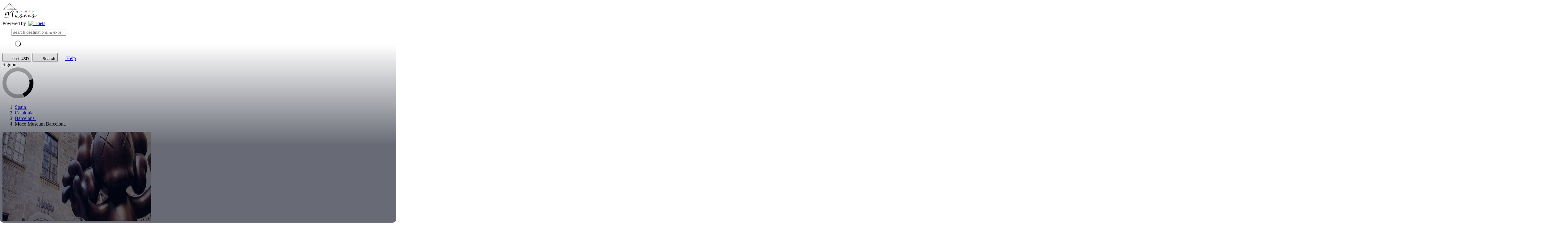

--- FILE ---
content_type: text/html; charset=utf-8
request_url: https://www.tiqets.com/en/moco-museum-barcelona-tickets-l186104/?partner=barcelonamuseum&tq_campaign=museosEN
body_size: 40289
content:

<!doctype html>
<html class="no-js use-sitebrand-theme scroll-smooth" lang="en" data-currency="USD" data-pagetype="location" >
<head>
                  <link rel="preconnect" href="https://cdn-cookieyes.com" crossorigin>
    <link rel="preconnect" href="https://directory.cookieyes.com" crossorigin>
    <link rel="preconnect" href="https://log.cookieyes.com" crossorigin>
    <link rel="preload" href="https://cdn-cookieyes.com/client_data/f80f2e14a901322599758bc3/script.js" as="script">

    <!-- Start cookieyes banner -->
    <script id="cookieyes" type="text/javascript" src="https://cdn-cookieyes.com/client_data/f80f2e14a901322599758bc3/script.js"></script>
    <!-- End cookieyes banner -->


                <link rel="preconnect" href="https://aws-tiqets-cdn.imgix.net" crossorigin />
        <link rel="preconnect" href="//cdn.tiqets.com" crossorigin />
    <link rel="preload" href="/abacus/exps.js" as="script" />
        <link rel="preload" href="//cdn.tiqets.com/static/assets/webpack/css_b2c_fonts.12a4105e0c.css" as="style">


        <script type="text/javascript">document.documentElement.classList.replace("no-js", "js");</script>

    <meta charset="utf-8">
    <meta http-equiv="x-ua-compatible" content="ie=edge">
<meta name="viewport" content="width=device-width, initial-scale=1, shrink-to-fit=no">

        <script>
      window.dataLayer = window.dataLayer || [];
      function gtag(){ dataLayer.push(arguments); }

      gtag('consent', 'default', {
        ad_personalization: 'denied',
        ad_storage: 'denied',
        ad_user_data: 'denied',
        analytics_storage: 'denied'
      });
    </script>

    <!-- Google Tag Manager -->
    <script>(function(w,d,s,l,i){w[l]=w[l]||[];w[l].push({'gtm.start':
    new Date().getTime(),event:'gtm.js'});var f=d.getElementsByTagName(s)[0],
    j=d.createElement(s),dl=l!='dataLayer'?'&l='+l:'';j.async=true;j.src=
    '//www.googletagmanager.com/gtm.js?id='+i+dl;f.parentNode.insertBefore(j,f);
    })(window,document,'script','dataLayer','GTM-NJBNDN');</script>
    <!-- End Google Tag Manager -->

<script>
    dataLayer.push({
      "pageType": 'location',
      "country": { "id": 50067 },
    });
  </script>
    <meta name="google-site-verification" content="7hwoxanxtjn5TDUFFySSo65JLV26fBgeLhEil7n4WQ4">
    <meta name="msvalidate.01" content="9AC081D85BF976A15AFCB5BE8BEE7972">

    <link rel="icon" type="image/png" sizes="16x16" href="https://cdn.tiqets.com/static/assets/favicons/favicon-16x16.png">
    <link rel="icon" type="image/png" sizes="32x32" href="https://cdn.tiqets.com/static/assets/favicons/favicon-32x32.png">
    <link rel="icon" type="image/png" sizes="96x96" href="https://cdn.tiqets.com/static/assets/favicons/favicon-96x96.png">
    <link rel="apple-touch-icon" href="https://cdn.tiqets.com/static/assets/favicons/apple-touch-icon.png" />
    <link rel="apple-touch-icon" sizes="57x57" href="https://cdn.tiqets.com/static/assets/favicons/apple-touch-icon-57x57.png" />
    <link rel="apple-touch-icon" sizes="72x72" href="https://cdn.tiqets.com/static/assets/favicons/apple-touch-icon-72x72.png" />
    <link rel="apple-touch-icon" sizes="76x76" href="https://cdn.tiqets.com/static/assets/favicons/apple-touch-icon-76x76.png" />
    <link rel="apple-touch-icon" sizes="114x114" href="https://cdn.tiqets.com/static/assets/favicons/apple-touch-icon-114x114.png" />
    <link rel="apple-touch-icon" sizes="120x120" href="https://cdn.tiqets.com/static/assets/favicons/apple-touch-icon-120x120.png" />
    <link rel="apple-touch-icon" sizes="144x144" href="https://cdn.tiqets.com/static/assets/favicons/apple-touch-icon-144x144.png" />
    <link rel="apple-touch-icon" sizes="152x152" href="https://cdn.tiqets.com/static/assets/favicons/apple-touch-icon-152x152.png" />
    <link rel="apple-touch-icon" sizes="180x180" href="https://cdn.tiqets.com/static/assets/favicons/apple-touch-icon-180x180.png" />

    <meta name="theme-color" content="#47c4c6">
    <meta name="msapplication-navbutton-color" content="#47c4c6">
    <meta name="apple-mobile-web-app-status-bar-style" content="#47c4c6">

    <title>Moco Museum Barcelona | Book Tickets, Tours &amp; More</title>
    <meta name="robots" content="max-image-preview:large">
    <meta name="description" content="View contemporary art and interactive installations. Save up to 20% on various tickets and explore the best things to do in Barcelona.">

        <script type="text/javascript" src="//cdn.tiqets.com/static/assets/webpack/js_discovery_runtime.060c470663.js" crossorigin="anonymous" data-cookieconsent="ignore" defer></script>

        <script type="text/javascript" src="//cdn.tiqets.com/static/assets/webpack/js_discovery_vendor_chunks.0aa60ad8a4.js" crossorigin="anonymous" data-cookieconsent="ignore" defer></script>


      <script type="text/javascript" src="//cdn.tiqets.com/static/assets/webpack/js_discovery_experience.fb2ec65a4c.js" crossorigin="anonymous" data-cookieconsent="ignore" defer></script>

              <link rel="stylesheet" href="//cdn.tiqets.com/static/assets/webpack/css_b2c_fonts.12a4105e0c.css" media="print" onload="this.media='all'">



            <link rel="stylesheet" href="//cdn.tiqets.com/static/assets/webpack/css_b2c_commons.0f49845e5b.css" />

        <style>@view-transition { navigation: auto }</style>

          <link rel="stylesheet" href="//cdn.tiqets.com/static/assets/webpack/css_discovery_experience.150ee77807.css" />

          <style type="text/css">
    


    
      .use-sitebrand-theme {
          --color-primary-100: 221.25 24.24% 25.88%;
          --color-secondary-100: 221.25 24.24% 25.88%;
          --primary100: 221.25,24.24%,25.88%;
          --secondary100: 221.25,24.24%,25.88%;
          --color-primary-200: 221.25 24.24% 25.88%;
          --color-secondary-200: 221.25 24.24% 25.88%;
          --primary200: 221.25,24.24%,25.88%;
          --secondary200: 221.25,24.24%,25.88%;
          --color-primary-300: 221.25 24.24% 25.88%;
          --color-secondary-300: 221.25 24.24% 25.88%;
          --primary300: 221.25,24.24%,25.88%;
          --secondary300: 221.25,24.24%,25.88%;
          --color-primary-400: 221.25 24.24% 25.88%;
          --color-secondary-400: 221.25 24.24% 25.88%;
          --primary400: 221.25,24.24%,25.88%;
          --secondary400: 221.25,24.24%,25.88%;
          --color-primary-500: 221.25 24.24% 25.88%;
          --color-secondary-500: 221.25 24.24% 25.88%;
          --primary500: 221.25,24.24%,25.88%;
          --secondary500: 221.25,24.24%,25.88%;
          --color-primary-600: 221.25 24.24% 25.88%;
          --color-secondary-600: 221.25 24.24% 25.88%;
          --primary600: 221.25,24.24%,25.88%;
          --secondary600: 221.25,24.24%,25.88%;
          --color-primary-700: 221.25 24.24% 25.88%;
          --color-secondary-700: 221.25 24.24% 25.88%;
          --primary700: 221.25,24.24%,25.88%;
          --secondary700: 221.25,24.24%,25.88%;
          --color-primary-800: 221.25 24.24% 25.88%;
          --color-secondary-800: 221.25 24.24% 25.88%;
          --primary800: 221.25,24.24%,25.88%;
          --secondary800: 221.25,24.24%,25.88%;
        --color-primary-button-bg: 221.25 24.24% 25.88%;
        --color-primary-button-hover-bg: 221.25 24.24% 25.88%;
        --color-primary-button-active-bg: 221.25 24.24% 25.88%;
        --color-primary-button-text: 0.00 0.00% 100.00%
      }

      ::selection {
        color: white;
        background: hsla(var(--color-ink-500)/1);
      }

      .sitebrand-bg-color {
        background-color: #ffffff !important;
      }

      .sitebrand-theme-light {
        color: #ffffff !important;
      }

      .sitebrand-theme-dark {
        color: #000 !important;
      }


      /**
       * Selectboxes
       */
      .sitebrand-branding .Select {
        border-color: #babec5 !important;
      }

      /*
       * Checkboxes
       */
      .sitebrand-branding .checkbox__box:before {
        color: #323c52 !important;
      }

      /*
       * Buttons
       */


      .sitebrand-branding .btn:not(.google-login-button):not(.facebook-login-button):not(.email-sign-in-button):not(.sitebrand-branding-exception),
      .sitebrand-branding .Button:not(.google-login-button):not(.facebook-login-button):not(.email-sign-in-button):not(.sitebrand-branding-exception) {
        border-color: #323c52 !important;
        background-color: #323c52 !important;
        box-shadow: none !important;
      }

      .sitebrand-branding .btn:not(.google-login-button):not(.facebook-login-button):not(.email-sign-in-button):not(.sitebrand-branding-exception):not(.btn--disabled):not([disabled]):hover,
      .sitebrand-branding .btn:not(.google-login-button):not(.facebook-login-button):not(.email-sign-in-button):not(.sitebrand-branding-exception):not(.btn--disabled):not([disabled]):focus,
      .sitebrand-branding .btn:not(.google-login-button):not(.facebook-login-button):not(.email-sign-in-button):not(.sitebrand-branding-exception):not(.btn--disabled):not([disabled]):active,
      .sitebrand-branding .Button:not(.google-login-button):not(.facebook-login-button):not(.email-sign-in-button):not(.sitebrand-branding-exception):not(.Button--disabled):not([disabled]):hover,
      .sitebrand-branding .Button:not(.google-login-button):not(.facebook-login-button):not(.email-sign-in-button):not(.sitebrand-branding-exception):not(.Button--disabled):not([disabled]):focus,
      .sitebrand-branding .Button:not(.google-login-button):not(.facebook-login-button):not(.email-sign-in-button):not(.sitebrand-branding-exception):not(.Button--disabled):not([disabled]):active {
        border-color: rgba(40.0,48.0,65.60000000000001) !important;
        background-color: rgba(40.0,48.0,65.60000000000001) !important;
      }

      /*
       * Radiobuttons */

      .sitebrand-branding .RadioButton [type="radio"]:checked + .RadioButton__label:before {
        border-color: #323c52 !important;
      }

      .sitebrand-branding .RadioButton [type="radio"]:checked + .RadioButton__label:after {
        background-color: #323c52 !important;
      }

      .sitebrand-branding .sitebrand-text-color-scheme {
      }

      /*
       * Backlink
       */
      .sitebrand-branding .Backlinks__link {
        color: #323c52 !important;
      }

      /* Key details */
      .sitebrand-branding .product-key-detail__icon .Icon {
        color: #323c52 !important;
      }

      /* Opening times */
      .sitebrand-branding .opening-times__entity-icon,
      .sitebrand-branding .opening-times__entries-handle:before {
        color: #323c52 !important;
      }

      /*
       * Checkout topbar
       * (to prevent double shadows, as the distributor bar has a shadow already)
       */
      .sitebrand-branding .checkout-topbar {
        box-shadow: none !important
      }

      /*
       * Checkout steps
       */
      .sitebrand-branding .CheckoutSteps__item--active .CheckoutSteps__item-circle,
      .sitebrand-branding .CheckoutSteps__item--enabled .CheckoutSteps__item-circle {
        background-color: #323c52 !important;
      }

      .CheckoutSteps__item--active:before,
      .CheckoutSteps__item--enabled:before {
        border-bottom-color: #323c52 !important;
      }

      /*
       * Notice
       */
      .sitebrand-branding .Notice {
        border-color: #323c52 !important;
        background-color: rgba(50,60,82, 0.1) !important;
      }

      /*
       * Checkout: variants
       */
      .sitebrand-branding .variant-stepper__selected-quantity--selected {
        border-color: rgb(50,60,82) !important;
        background-color: rgb(50,60,82) !important;
      }

      .sitebrand-branding .variant-stepper__button:not(.variant-stepper__button--disabled) {
        color: rgb(50,60,82) !important;
      }

      .sitebrand-branding .variant-stepper__button--plus {
        color: rgb(50,60,82) !important;
      }

      .sitebrand-branding .variant-stepper__button:not(.variant-stepper__button--disabled):hover {
        background-color: rgba(50,60,82, 0.1) !important;
      }

      .sitebrand-branding .variant-stepper__user-feedback {
        background-color: rgb(50,60,82) !important;
        z-index: 2;
      }

      .sitebrand-branding .VariantPicker__quantity--has-value {
        background-color: #323c52 !important;
      }

      /*
       * Checkout: edit pencil (in step: Personal Details)
       */
      .sitebrand-branding .summary__edit:before {
        color: rgb(50,60,82) !important;
      }

      /*
       * Checkout: fields (in step: Personal Details)
       */
      .sitebrand-branding .textfield.valid {
        border-color: #323c52 !important;
      }

      /*
       * Payment methods
       */
      .sitebrand-branding .PaymentMethod--selected {
        border-color: rgb(50,60,82) !important;
        box-shadow: 0 0 0 1px rgb(50,60,82) inset !important;
      }

      /*
       * Cart
       */
      .sitebrand-branding .TicketInfoModalTrigger__info-icon,
      .sitebrand-branding .TicketInfoModalTrigger__info-button {
        color: #1c273f !important;
      }

      /*
       * Benefits (why people love Tiqets)
       */
      .sitebrand-branding .booking-reasons__list-item:before {
        color: #323c52 !important;
      }

      /*
       * Order summary
       */
      .sitebrand-branding .OrderPriceSummary {
        border-top-color: #323c52 !important;
      }


    </style>

    
          <link rel="canonical" href="https://www.tiqets.com/en/moco-museum-barcelona-tickets-l186104/" />
    <link rel="alternate" href="https://www.tiqets.com/en/moco-museum-barcelona-tickets-l186104/?partner=barcelonamuseum" hreflang="en" title="English">
<link rel="alternate" href="https://www.tiqets.com/de/moco-museum-barcelona-tickets-l186104/?partner=barcelonamuseum" hreflang="de" title="Deutsch">
<link rel="alternate" href="https://www.tiqets.com/es/entradas-museo-moco-barcelona-l186104/?partner=barcelonamuseum" hreflang="es" title="Español">
<link rel="alternate" href="https://www.tiqets.com/fr/billets-moco-museum-de-barcelone-l186104/?partner=barcelonamuseum" hreflang="fr" title="Français">
<link rel="alternate" href="https://www.tiqets.com/it/biglietti-museo-moco-barcellona-l186104/?partner=barcelonamuseum" hreflang="it" title="Italiano">
<link rel="alternate" href="https://www.tiqets.com/nl/moco-museum-barcelona-tickets-l186104/?partner=barcelonamuseum" hreflang="nl" title="Nederlands">
<link rel="alternate" href="https://www.tiqets.com/pt/bilhetes-museu-moco-barcelona-l186104/?partner=barcelonamuseum" hreflang="pt" title="Português">
<link rel="alternate" href="https://www.tiqets.com/zh/moco-museum-barcelona-tickets-l186104/?partner=barcelonamuseum" hreflang="zh" title="中文">
<link rel="alternate" href="https://www.tiqets.com/ja/moco-museum-barcelona-tickets-l186104/?partner=barcelonamuseum" hreflang="ja" title="日本語">
<link rel="alternate" href="https://www.tiqets.com/ru/moco-museum-barcelona-tickets-l186104/?partner=barcelonamuseum" hreflang="ru" title="Русский">
<link rel="alternate" href="https://www.tiqets.com/pl/muzeum-moco-barcelona-bilety-l186104/?partner=barcelonamuseum" hreflang="pl" title="Polski">
<link rel="alternate" href="https://www.tiqets.com/el/moco-museum-barcelona-tickets-l186104/?partner=barcelonamuseum" hreflang="el" title="Ελληνικά">
<link rel="alternate" href="https://www.tiqets.com/ko/moco-museum-barcelona-tickets-l186104/?partner=barcelonamuseum" hreflang="ko" title="한국어">
<link rel="alternate" href="https://www.tiqets.com/ca/tiquets-museu-moco-de-barcelona-l186104/?partner=barcelonamuseum" hreflang="ca" title="Català">
<link rel="alternate" href="https://www.tiqets.com/da/billetter-til-moco-museum-barcelona-l186104/?partner=barcelonamuseum" hreflang="da" title="Dansk">
<link rel="alternate" href="https://www.tiqets.com/cs/muzeum-moco-v-barcelone-vstupenky-l186104/?partner=barcelonamuseum" hreflang="cs" title="Čeština">
<link rel="alternate" href="https://www.tiqets.com/sv/moco-museet-i-barcelona-biljetter-l186104/?partner=barcelonamuseum" hreflang="sv" title="Svenska">

    <link class="link-selectable-language" href="https://www.tiqets.com/en/moco-museum-barcelona-tickets-l186104/?partner=barcelonamuseum" hreflang="en" title="English">
<link class="link-selectable-language" href="https://www.tiqets.com/ca/tiquets-museu-moco-de-barcelona-l186104/?partner=barcelonamuseum" hreflang="ca" title="Català">
<link class="link-selectable-language" href="https://www.tiqets.com/cs/muzeum-moco-v-barcelone-vstupenky-l186104/?partner=barcelonamuseum" hreflang="cs" title="Čeština">
<link class="link-selectable-language" href="https://www.tiqets.com/da/billetter-til-moco-museum-barcelona-l186104/?partner=barcelonamuseum" hreflang="da" title="Dansk">
<link class="link-selectable-language" href="https://www.tiqets.com/de/moco-museum-barcelona-tickets-l186104/?partner=barcelonamuseum" hreflang="de" title="Deutsch">
<link class="link-selectable-language" href="https://www.tiqets.com/el/moco-museum-barcelona-tickets-l186104/?partner=barcelonamuseum" hreflang="el" title="Ελληνικά">
<link class="link-selectable-language" href="https://www.tiqets.com/es/entradas-museo-moco-barcelona-l186104/?partner=barcelonamuseum" hreflang="es" title="Español">
<link class="link-selectable-language" href="https://www.tiqets.com/fr/billets-moco-museum-de-barcelone-l186104/?partner=barcelonamuseum" hreflang="fr" title="Français">
<link class="link-selectable-language" href="https://www.tiqets.com/ko/moco-museum-barcelona-tickets-l186104/?partner=barcelonamuseum" hreflang="ko" title="한국어">
<link class="link-selectable-language" href="https://www.tiqets.com/it/biglietti-museo-moco-barcellona-l186104/?partner=barcelonamuseum" hreflang="it" title="Italiano">
<link class="link-selectable-language" href="https://www.tiqets.com/nl/moco-museum-barcelona-tickets-l186104/?partner=barcelonamuseum" hreflang="nl" title="Nederlands">
<link class="link-selectable-language" href="https://www.tiqets.com/ja/moco-museum-barcelona-tickets-l186104/?partner=barcelonamuseum" hreflang="ja" title="日本語">
<link class="link-selectable-language" href="https://www.tiqets.com/pt/bilhetes-museu-moco-barcelona-l186104/?partner=barcelonamuseum" hreflang="pt" title="Português">
<link class="link-selectable-language" href="https://www.tiqets.com/pl/muzeum-moco-barcelona-bilety-l186104/?partner=barcelonamuseum" hreflang="pl" title="Polski">
<link class="link-selectable-language" href="https://www.tiqets.com/ru/moco-museum-barcelona-tickets-l186104/?partner=barcelonamuseum" hreflang="ru" title="Русский">
<link class="link-selectable-language" href="https://www.tiqets.com/sv/moco-museet-i-barcelona-biljetter-l186104/?partner=barcelonamuseum" hreflang="sv" title="Svenska">
<link class="link-selectable-language" href="https://www.tiqets.com/zh/moco-museum-barcelona-tickets-l186104/?partner=barcelonamuseum" hreflang="zh" title="中文">

    <link rel="search" type="application/opensearchdescription+xml" title="Tiqets" href="/opensearch.xml">
<meta property="fb:app_id" content="1870022069881950">
    <meta property="og:url" content="https://www.tiqets.com/en/moco-museum-barcelona-tickets-l186104/">
    <meta property="og:type" content="website">
    <meta property="og:title" content="Moco Museum Barcelona">
<meta property="og:image" content="https://aws-tiqets-cdn.imgix.net/images/content/2049b7438d2c490cbdc353d2adc4a212.jpg?auto=format%2Ccompress&amp;fit=crop&amp;q=70">
    <meta property="og:site_name" content="Tiqets">
  <script type="application/ld+json">{"@context": "https://schema.org", "@graph": [{"@context": "https://schema.org", "@type": "Product", "aggregateRating": {"@context": "https://schema.org", "@type": "AggregateRating", "ratingValue": "4.5", "reviewCount": 960}, "description": "View contemporary art and interactive installations", "image": "https://aws-tiqets-cdn.imgix.net/images/content/2049b7438d2c490cbdc353d2adc4a212.jpg?auto=format%2Ccompress\u0026fit=crop\u0026q=70", "name": "Tickets for Moco Museum Barcelona", "offers": {"@context": "https://schema.org", "@type": "AggregateOffer", "availability": "https://schema.org/InStock", "lowPrice": "18.92", "offerCount": 4, "priceCurrency": "USD"}, "review": [{"@context": "https://schema.org", "@type": "Review", "author": {"@context": "https://schema.org", "@type": "Person", "name": "Anonymous"}, "datePublished": "2026-01-16", "reviewBody": "That was quite an experience! Liked most that room of studio Irma, but Banksy never disappoitns you either. And some new names were also very interesting. Wort to see that place! ", "reviewRating": {"@context": "https://schema.org", "@type": "Rating", "ratingValue": 5}}, {"@context": "https://schema.org", "@type": "Review", "author": {"@context": "https://schema.org", "@type": "Person", "name": "Jackie"}, "datePublished": "2025-07-31", "reviewBody": "Fab and very cool museum! My 18 and 21 year old sons loved it too! Super easy to buy the tickets through Tiqets (with a bit of a discount)! ", "reviewRating": {"@context": "https://schema.org", "@type": "Rating", "ratingValue": 5}}, {"@context": "https://schema.org", "@type": "Review", "author": {"@context": "https://schema.org", "@type": "Person", "name": "Chantal"}, "datePublished": "2025-06-24", "reviewBody": "Great way to get tickets. We spontaneously decided to go and with a few clicks we got what we wanted when we wanted them - with a discount! Additionally the app is crystal clear on the how, what and where in order to get to the venue.", "reviewRating": {"@context": "https://schema.org", "@type": "Rating", "ratingValue": 5}}], "url": "https://www.tiqets.com/en/moco-museum-barcelona-tickets-l186104/?partner=barcelonamuseum"}, {"@context": "https://schema.org", "@type": "ItemList", "itemListElement": [{"@context": "https://schema.org", "@type": "ListItem", "item": {"@context": "https://schema.org", "@type": "Event", "aggregateRating": {"@context": "https://schema.org", "@type": "AggregateRating", "ratingValue": "4.6", "reviewCount": 950}, "description": "See the latest trends in contemporary art at Moco\u0027s Barcelona museum", "image": ["https://aws-tiqets-cdn.imgix.net/images/content/124abf7dc5ef4703a71ecde626f83519.jpg?auto=format%2Ccompress\u0026fit=crop\u0026q=70", "https://aws-tiqets-cdn.imgix.net/images/content/f1c8eb790e5e4cbf93bb1a1cde0fa7bf.jpeg?auto=format%2Ccompress\u0026fit=crop\u0026q=70", "https://aws-tiqets-cdn.imgix.net/images/content/a8b5e9e5594b470cb354d8199adbb644.jpg?auto=format%2Ccompress\u0026fit=crop\u0026q=70"], "location": "Moco Museum Barcelona", "name": "Moco Museum Barcelona: Skip The Line Ticket", "offers": {"@context": "https://schema.org", "@type": "Offer", "availability": "https://schema.org/InStock", "price": "18.92", "priceCurrency": "USD"}, "startDate": "2026-02-01", "url": "https://www.tiqets.com/en/barcelona-attractions-c66342/tickets-for-moco-museum-barcelona-skip-the-line-p1020411/?partner=barcelonamuseum"}, "position": 1}, {"@context": "https://schema.org", "@type": "ListItem", "item": {"@context": "https://schema.org", "@type": "Event", "aggregateRating": {"@context": "https://schema.org", "@type": "AggregateRating", "ratingValue": "5.0", "reviewCount": 1}, "description": "See modern art and digital installations", "image": ["https://aws-tiqets-cdn.imgix.net/images/content/43c63c52cd104dceae3be09460ed6a2e.jpeg?auto=format%2Ccompress\u0026fit=crop\u0026q=70", "https://aws-tiqets-cdn.imgix.net/images/content/f64ca51988634320a6cbaaa091341c7b.jpeg?auto=format%2Ccompress\u0026fit=crop\u0026q=70", "https://aws-tiqets-cdn.imgix.net/images/content/666f4d39408a413780ab0ebca48f416e.jpeg?auto=format%2Ccompress\u0026fit=crop\u0026q=70"], "location": "Moco Museum Barcelona", "name": "Moco Museum Barcelona: Early Access Ticket", "offers": {"@context": "https://schema.org", "@type": "Offer", "availability": "https://schema.org/InStock", "price": "59.27", "priceCurrency": "USD"}, "startDate": "2026-02-02", "url": "https://www.tiqets.com/en/barcelona-attractions-c66342/tickets-for-moco-museum-barcelona-early-access-p1114493/?partner=barcelonamuseum"}, "position": 2}, {"@context": "https://schema.org", "@type": "ListItem", "item": {"@context": "https://schema.org", "@type": "Event", "aggregateRating": {"@context": "https://schema.org", "@type": "AggregateRating", "ratingValue": "5.0", "reviewCount": 2}, "description": "See more of Spanish culture with a walking tour and admission to two museums", "image": ["https://aws-tiqets-cdn.imgix.net/images/content/b2661c24198a47509cf1283b24c44248.jpeg?auto=format%2Ccompress\u0026fit=crop\u0026q=70", "https://aws-tiqets-cdn.imgix.net/images/content/1b91af774ad14860828db9688cbf74a4.jpeg?auto=format%2Ccompress\u0026fit=crop\u0026q=70", "https://aws-tiqets-cdn.imgix.net/images/content/33ed7bf23d5a470b8555d7931da27d4e.jpeg?auto=format%2Ccompress\u0026fit=crop\u0026q=70"], "location": "Moco Museum Barcelona", "name": "Barcelona: \"El Born\" Walking Tour + Entry to Picasso and Moco Museums", "offers": {"@context": "https://schema.org", "@type": "Offer", "availability": "https://schema.org/InStock", "price": "56.54", "priceCurrency": "USD"}, "startDate": "2026-02-11", "url": "https://www.tiqets.com/en/barcelona-attractions-c66342/tickets-for-barcelona-el-born-walking-tour-picasso-moco-entry-p1055366/?partner=barcelonamuseum"}, "position": 3}, {"@context": "https://schema.org", "@type": "ListItem", "item": {"@context": "https://schema.org", "@type": "Event", "aggregateRating": {"@context": "https://schema.org", "@type": "AggregateRating", "ratingValue": "2.0", "reviewCount": 1}, "description": "Double up on art and culture with both the Moco and Picasso Museums", "image": ["https://aws-tiqets-cdn.imgix.net/images/content/ab27535579624597ba91cd4bdb59c0c7.jpeg?auto=format%2Ccompress\u0026fit=crop\u0026q=70", "https://aws-tiqets-cdn.imgix.net/images/content/cdf85892592a48138520b73fc84aab78.jpeg?auto=format%2Ccompress\u0026fit=crop\u0026q=70", "https://aws-tiqets-cdn.imgix.net/images/content/5149feae2ccd4dffb2d38ce5a2218d6f.jpeg?auto=format%2Ccompress\u0026fit=crop\u0026q=70"], "location": "Moco Museum Barcelona", "name": "Barcelona: Picasso Museum Guided Tour \u0026 Moco Museum Entry", "offers": {"@context": "https://schema.org", "@type": "Offer", "availability": "https://schema.org/InStock", "price": "56.54", "priceCurrency": "USD"}, "startDate": "2026-02-11", "url": "https://www.tiqets.com/en/barcelona-attractions-c66342/tickets-for-barcelona-picasso-museum-guided-tour-and-moco-museum-entry-p1055332/?partner=barcelonamuseum"}, "position": 4}], "itemListOrder": "https://schema.org/ItemListOrderAscending", "name": "Moco Museum Barcelona", "numberOfItems": 4}]}</script>
      <script type="application/ld+json">
    {
        "@context": "https://schema.org",
        "@type": "Organization",
        "url": "https://www.tiqets.com",
        "logo": "https://cdn.tiqets.com/static/assets/img/logo/logo-800px.png",
        "name": "Tiqets"
    }
    </script>
    <script>
      window.BUILD_VERSION =  "v260130-1512.1";
      window.BOOTSTRAP_DATA = {"city": {"admin_name": "Barcelona", "id": 66342, "in_city": "in Barcelona", "name": "Barcelona", "today": "2026-02-01", "tomorrow": "2026-02-02", "top_location_ids": [133161, 141895, 141902, 211947, 199956, 199949, 145464, 224102, 145507, 133166, 146320, 243920, 186104, 199951, 145502, 145754, 199941, 246039, 146286, 242852, 71632, 231100, 175115, 263481, 190065, 192949, 249133, 199942, 236474, 156403, 142094, 146144, 145489, 173861, 219234, 206229, 218097, 265950, 260251, 219133, 145858, 200555, 145865, 148057, 178680, 145969, 171551, 145919, 146066, 199945, 237407, 166600, 199940, 268500, 177029, 145811, 199946, 242985, 267214, 155579, 146123, 207372, 219955, 160957, 177760, 199960, 246047, 227701, 266286, 199947, 232644, 199939, 146590, 176009, 199959, 252530, 199943, 227704, 175449, 202974, 267313, 242300, 247358, 190936, 146059, 156370, 222740, 233447, 206600, 231336, 257717, 160992, 211913, 184717, 182311, 146067, 238307, 244284, 222073, 219412, 227707, 264128, 199958, 267961, 235805, 235781, 233699, 233647, 146418, 247391, 246038, 225411, 217163, 235817, 225410, 2553, 225412, 233608, 225413, 235832, 235815, 235840, 199961, 246054, 246040, 246041, 246042, 246049, 246050, 246052, 246051, 246055, 246044, 246057, 246058, 246056, 246061, 246064, 246062, 246065, 246045, 246043, 246034, 246035, 246036, 246063, 246067, 246068, 246037, 235816, 246066, 246053, 246048, 235828, 141909], "url": "/en/barcelona-attractions-c66342/?partner=barcelonamuseum"}, "page": {"id": 186104, "type": "location"}, "remarketing": {"city_ids": [66342], "exclude_from_audience": false, "venue_ids": [186104]}, "settings": {"sales_channel": null, "signed_preview": null}, "sitebrand": {"background_color": "#ffffff", "distributor_id": 601, "has_sitebrand_branding": true, "id": 597, "logo_url": "https://aws-tiqets-cdn.imgix.net/partners/sitebrand/bd811dbc0bf74d8398e4c81d3be05867.jpg?auto=format%2Ccompress\u0026fit=crop\u0026q=70\u0026s=f400ccb801d7e7e26cebbd94066e54b7", "name": "Barcelona Museum", "shortname": "barcelonamuseum", "show_coupon_field": false, "text_color_scheme": "dark", "url": "https://www.museos.com/"}, "venue": {"city": {"admin_name": "Barcelona", "id": 66342, "in_city": "in Barcelona", "name": "Barcelona", "today": "2026-02-01", "tomorrow": "2026-02-02", "top_location_ids": [133161, 141895, 141902, 211947, 199956, 199949, 145464, 224102, 145507, 133166, 146320, 243920, 186104, 199951, 145502, 145754, 199941, 246039, 146286, 242852, 71632, 231100, 175115, 263481, 190065, 192949, 249133, 199942, 236474, 156403, 142094, 146144, 145489, 173861, 219234, 206229, 218097, 265950, 260251, 219133, 145858, 200555, 145865, 148057, 178680, 145969, 171551, 145919, 146066, 199945, 237407, 166600, 199940, 268500, 177029, 145811, 199946, 242985, 267214, 155579, 146123, 207372, 219955, 160957, 177760, 199960, 246047, 227701, 266286, 199947, 232644, 199939, 146590, 176009, 199959, 252530, 199943, 227704, 175449, 202974, 267313, 242300, 247358, 190936, 146059, 156370, 222740, 233447, 206600, 231336, 257717, 160992, 211913, 184717, 182311, 146067, 238307, 244284, 222073, 219412, 227707, 264128, 199958, 267961, 235805, 235781, 233699, 233647, 146418, 247391, 246038, 225411, 217163, 235817, 225410, 2553, 225412, 233608, 225413, 235832, 235815, 235840, 199961, 246054, 246040, 246041, 246042, 246049, 246050, 246052, 246051, 246055, 246044, 246057, 246058, 246056, 246061, 246064, 246062, 246065, 246045, 246043, 246034, 246035, 246036, 246063, 246067, 246068, 246037, 235816, 246066, 246053, 246048, 235828, 141909], "url": "/en/barcelona-attractions-c66342/?partner=barcelonamuseum"}, "id": 186104, "images": [{"alt_text": null, "credits": "Moco Museum Barcelona", "origin": null, "origin_url": null, "title": null, "url": "https://aws-tiqets-cdn.imgix.net/images/content/2049b7438d2c490cbdc353d2adc4a212.jpg?auto=format%2Ccompress\u0026fit=crop\u0026q=70\u0026s=4f1621596066b43442dad016d3df9df1"}, {"alt_text": null, "credits": "Moco Museum Barcelona", "origin": null, "origin_url": null, "title": null, "url": "https://aws-tiqets-cdn.imgix.net/images/content/633ee15041b84c69a2349d25b898ffa5.jpg?auto=format%2Ccompress\u0026fit=crop\u0026q=70\u0026s=badac53c84cb72e9ec6e22c271e9f28a"}, {"alt_text": null, "credits": "Moco Museum Barcelona", "origin": null, "origin_url": null, "title": null, "url": "https://aws-tiqets-cdn.imgix.net/images/content/1e83133fa89b4f26a00d8f17bf047307.jpg?auto=format%2Ccompress\u0026fit=crop\u0026q=70\u0026s=8ce83aa6e9b431ed3d7f1137699a3754"}, {"alt_text": null, "credits": "Moco Museum Barcelona", "origin": null, "origin_url": null, "title": null, "url": "https://aws-tiqets-cdn.imgix.net/images/content/d32dd27bd92548b58ae9874f719b5731.jpg?auto=format%2Ccompress\u0026fit=crop\u0026q=70\u0026s=a2901fc24ad35dc6289c94c45ad76a7c"}], "location": {"latitude": 41.3847244, "longitude": 2.1815552}, "name": "Moco Museum Barcelona", "top_price": 18.92, "top_price_eur": 15.96, "url": "/en/moco-museum-barcelona-tickets-l186104/?partner=barcelonamuseum"}};
        window.PAGE_METADATA = {"entity_id": 186104, "entity_type": "venue", "lists": {"available_offerings": {"items": [{"checkout_disabled": false, "discount_pct": "20", "entity_id": 1020411, "entity_type": "product", "is_available_on_booking_date": true, "is_tiqets_choice": true, "next_available_date": "2026-02-01", "product_type_labels": ["entrance_ticket"], "rating": "4.6", "rating_count": 950, "type": "offering_card"}, {"checkout_disabled": false, "discount_pct": "0", "entity_id": 1114493, "entity_type": "product", "is_available_on_booking_date": false, "is_tiqets_choice": false, "next_available_date": "2026-02-02", "product_type_labels": ["entrance_ticket"], "rating": "5.0", "rating_count": 1, "type": "offering_card"}, {"checkout_disabled": false, "discount_pct": "10", "entity_id": 1055366, "entity_type": "product", "is_available_on_booking_date": false, "is_tiqets_choice": false, "next_available_date": "2026-02-11", "product_type_labels": ["guided_tour"], "rating": "5.0", "rating_count": 2, "type": "offering_card"}, {"checkout_disabled": false, "discount_pct": "10", "entity_id": 1055332, "entity_type": "product", "is_available_on_booking_date": false, "is_tiqets_choice": false, "next_available_date": "2026-02-11", "product_type_labels": ["guided_tour"], "rating": "2.0", "rating_count": 1, "type": "offering_card"}]}, "bundles": {"items": [{"bundle_product_ids": [973672, 1020411], "checkout_disabled": false, "discount_pct": 5.00, "entity_id": 12429, "entity_type": "bundle", "prediscount_price_eur": 40.96, "price_eur": 38.91, "rating": "4.4", "rating_count": 89, "type": "bundle_card"}, {"bundle_product_ids": [974032, 1020411], "checkout_disabled": false, "discount_pct": 5.00, "entity_id": 49667, "entity_type": "bundle", "prediscount_price_eur": 33.06, "price_eur": 31.41, "rating": "4.5", "rating_count": 38, "type": "bundle_card"}, {"bundle_product_ids": [1012167, 1020411], "checkout_disabled": false, "discount_pct": 5.00, "entity_id": 14274, "entity_type": "bundle", "prediscount_price_eur": 28.96, "price_eur": 27.51, "rating": "5.0", "rating_count": 1, "type": "bundle_card"}, {"bundle_product_ids": [1020411, 1120819], "checkout_disabled": false, "discount_pct": 10.00, "entity_id": 60812, "entity_type": "bundle", "prediscount_price_eur": 37.96, "price_eur": 34.16, "rating": "4.0", "rating_count": 3, "type": "bundle_card"}, {"bundle_product_ids": [973460, 1020411], "checkout_disabled": false, "discount_pct": 12.00, "entity_id": 58922, "entity_type": "bundle", "prediscount_price_eur": 44.96, "price_eur": 39.56, "rating": "5.0", "rating_count": 3, "type": "bundle_card"}, {"bundle_product_ids": [1020411, 1060043], "checkout_disabled": false, "discount_pct": 12.00, "entity_id": 57378, "entity_type": "bundle", "prediscount_price_eur": 30.36, "price_eur": 26.72, "rating": "4.0", "rating_count": 1, "type": "bundle_card"}, {"bundle_product_ids": [1020411, 1097345], "checkout_disabled": false, "discount_pct": 5.00, "entity_id": 55254, "entity_type": "bundle", "prediscount_price_eur": 31.96, "price_eur": 30.36, "rating": "5.0", "rating_count": 6, "type": "bundle_card"}, {"bundle_product_ids": [1020411, 1027912], "checkout_disabled": false, "discount_pct": 25.00, "entity_id": 60077, "entity_type": "bundle", "prediscount_price_eur": 33.96, "price_eur": 25.47, "rating": "0", "rating_count": 0, "type": "bundle_card"}, {"bundle_product_ids": [975904, 1020411], "checkout_disabled": false, "discount_pct": 12.00, "entity_id": 48605, "entity_type": "bundle", "prediscount_price_eur": 65.56, "price_eur": 57.69, "rating": "5.0", "rating_count": 1, "type": "bundle_card"}, {"bundle_product_ids": [1020411, 1058220], "checkout_disabled": false, "discount_pct": 10.00, "entity_id": 43256, "entity_type": "bundle", "prediscount_price_eur": 49.06, "price_eur": 44.15, "rating": "4.0", "rating_count": 5, "type": "bundle_card"}, {"bundle_product_ids": [974325, 1020411], "checkout_disabled": false, "discount_pct": 15.00, "entity_id": 12430, "entity_type": "bundle", "prediscount_price_eur": 46.46, "price_eur": 39.49, "rating": "5.0", "rating_count": 2, "type": "bundle_card"}, {"bundle_product_ids": [1020411, 1121069], "checkout_disabled": false, "discount_pct": 12.00, "entity_id": 59715, "entity_type": "bundle", "prediscount_price_eur": 25.86, "price_eur": 22.76, "rating": "0", "rating_count": 0, "type": "bundle_card"}]}, "content_sections": {"items": []}, "experience_offerings": {"items": [{"checkout_disabled": false, "discount_pct": "20", "entity_id": 1020411, "entity_type": "product", "is_available_on_booking_date": true, "is_tiqets_choice": true, "next_available_date": "2026-02-01", "product_type_labels": ["entrance_ticket"], "rating": "4.6", "rating_count": 950, "type": "offering_card"}, {"checkout_disabled": false, "discount_pct": "0", "entity_id": 1114493, "entity_type": "product", "is_available_on_booking_date": false, "is_tiqets_choice": false, "next_available_date": "2026-02-02", "product_type_labels": ["entrance_ticket"], "rating": "5.0", "rating_count": 1, "type": "offering_card"}, {"checkout_disabled": false, "discount_pct": "10", "entity_id": 1055366, "entity_type": "product", "is_available_on_booking_date": false, "is_tiqets_choice": false, "next_available_date": "2026-02-11", "product_type_labels": ["guided_tour"], "rating": "5.0", "rating_count": 2, "type": "offering_card"}, {"checkout_disabled": false, "discount_pct": "10", "entity_id": 1055332, "entity_type": "product", "is_available_on_booking_date": false, "is_tiqets_choice": false, "next_available_date": "2026-02-11", "product_type_labels": ["guided_tour"], "rating": "2.0", "rating_count": 1, "type": "offering_card"}]}, "related_venues": {"items": [{"checkout_disabled": false, "discount_pct": "40.40", "entity_id": 133161, "entity_type": "venue", "is_available_on_booking_date": null, "is_tiqets_choice": false, "next_available_date": null, "price_eur": "33.80", "rating": "4.7", "rating_count": 83583, "type": "offering_card"}, {"checkout_disabled": false, "discount_pct": "0.00", "entity_id": 141895, "entity_type": "venue", "is_available_on_booking_date": null, "is_tiqets_choice": false, "next_available_date": null, "price_eur": "25.00", "rating": "4.7", "rating_count": 17553, "type": "offering_card"}, {"checkout_disabled": false, "discount_pct": "0", "entity_id": 141902, "entity_type": "venue", "is_available_on_booking_date": null, "is_tiqets_choice": false, "next_available_date": null, "price_eur": "21.00", "rating": "4.3", "rating_count": 46248, "type": "offering_card"}, {"checkout_disabled": false, "discount_pct": "0", "entity_id": 199956, "entity_type": "venue", "is_available_on_booking_date": null, "is_tiqets_choice": false, "next_available_date": null, "price_eur": "10.25", "rating": "4.6", "rating_count": 25541, "type": "offering_card"}, {"checkout_disabled": false, "discount_pct": "10.00", "entity_id": 145507, "entity_type": "venue", "is_available_on_booking_date": null, "is_tiqets_choice": false, "next_available_date": null, "price_eur": "17.10", "rating": "4.4", "rating_count": 7510, "type": "offering_card"}, {"checkout_disabled": false, "discount_pct": "1.92", "entity_id": 133166, "entity_type": "venue", "is_available_on_booking_date": null, "is_tiqets_choice": false, "next_available_date": null, "price_eur": "29.00", "rating": "4.4", "rating_count": 7099, "type": "offering_card"}]}, "reviews": {"items": [{"entity_id": 2380700, "entity_type": "review", "type": "review"}, {"entity_id": 2164074, "entity_type": "review", "type": "review"}, {"entity_id": 2111528, "entity_type": "review", "type": "review"}]}, "temporary_events": {"items": [{"entity_id": 84002, "entity_type": "temporary_event", "type": "temporary_event"}, {"entity_id": 84827, "entity_type": "temporary_event", "type": "temporary_event"}]}, "unavailable_offerings": {"items": []}}}
    </script>
        <script>
      window.config_keys = {
        'CURRENCY_CODE': "USD",
        'FACEBOOK_APP_ID': 1870022069881950,
        'GOOGLE_CLIENT_ID': "429862003878-vgl9nef0mb5u0oncdomke5q4qnkpadie.apps.googleusercontent.com"
      };
  </script>
    <script>
      window.FEATURE_FLAGS = {
          TIME_FORMATTING: false
      };
    </script>
    <script>
      window.TRANSLATIONS = {};
      window.TRANSLATIONS['SIGNING_AGREE_TERM_CONDITION'] = "By signing in, you agree to Tiqets\u0027 \u003ca href=\"/en/terms-and-conditions/?partner=barcelonamuseum\" target=\"_blank\"\u003eTerms \u0026 Conditions\u003c/a\u003e \u0026 \u003ca href=\"/en/privacy-policy/?partner=barcelonamuseum\" target=\"_blank\"\u003ePrivacy Policy\u003c/a\u003e.";
    </script>
    

    

    
      <!-- user_account_badge_app -->
      <script>
            window.TRANSLATIONS["Sign in with email"] = "Sign in with email";
            window.TRANSLATIONS["Sign in to Tiqets"] = "Sign in to Tiqets";
            window.TRANSLATIONS["Tiqets doesn't make you remember a password. Enter your email address and we'll send you a verification link. If you have already purchased tickets, please use the same email address."] = "Tiqets doesn\u0027t make you remember a password. Enter your email address and we\u0027ll send you a verification link. If you have already purchased tickets, please use the same email address.";
            window.TRANSLATIONS["Check your email"] = "Check your email";
            window.TRANSLATIONS["We've sent a verification link to <strong>{email_address}</strong>"] = "We\u0027ve sent a verification link to \u003cstrong\u003e{email_address}\u003c/strong\u003e";
            window.TRANSLATIONS["Please check your email and click the verification link to sign in."] = "Please check your email and click the verification link to sign in.";
            window.TRANSLATIONS["Try a different email"] = "Try a different email";
            window.TRANSLATIONS["See your tickets on all devices"] = "See your tickets on all devices";
            window.TRANSLATIONS["Save your details to book faster"] = "Save your details to book faster";
            window.TRANSLATIONS["Save items to your wish list"] = "Save items to your wish list";
            window.TRANSLATIONS["You can always proceed without signing in."] = "You can always proceed without signing in.";
            window.TRANSLATIONS["If you're signing in for the first time, we'll create a Tiqets account for you."] = "If you\u0027re signing in for the first time, we\u0027ll create a Tiqets account for you.";
            window.TRANSLATIONS["Close"] = "Close";
            window.TRANSLATIONS["Email address"] = "Email address";
            window.TRANSLATIONS["Send verification link"] = "Send verification link";
            window.TRANSLATIONS["Sign in"] = "Sign in";
      </script>

    
      <!-- login_modal -->
      <script>
            window.TRANSLATIONS["Sign in with email"] = "Sign in with email";
            window.TRANSLATIONS["Sign in to Tiqets"] = "Sign in to Tiqets";
            window.TRANSLATIONS["Tiqets doesn't make you remember a password. Enter your email address and we'll send you a verification link. If you have already purchased tickets, please use the same email address."] = "Tiqets doesn\u0027t make you remember a password. Enter your email address and we\u0027ll send you a verification link. If you have already purchased tickets, please use the same email address.";
            window.TRANSLATIONS["Check your email"] = "Check your email";
            window.TRANSLATIONS["We've sent a verification link to <strong>{email_address}</strong>"] = "We\u0027ve sent a verification link to \u003cstrong\u003e{email_address}\u003c/strong\u003e";
            window.TRANSLATIONS["Please check your email and click the verification link to sign in."] = "Please check your email and click the verification link to sign in.";
            window.TRANSLATIONS["Try a different email"] = "Try a different email";
            window.TRANSLATIONS["See your tickets on all devices"] = "See your tickets on all devices";
            window.TRANSLATIONS["Save your details to book faster"] = "Save your details to book faster";
            window.TRANSLATIONS["Save items to your wish list"] = "Save items to your wish list";
            window.TRANSLATIONS["You can always proceed without signing in."] = "You can always proceed without signing in.";
            window.TRANSLATIONS["If you're signing in for the first time, we'll create a Tiqets account for you."] = "If you\u0027re signing in for the first time, we\u0027ll create a Tiqets account for you.";
            window.TRANSLATIONS["Close"] = "Close";
            window.TRANSLATIONS["Email address"] = "Email address";
            window.TRANSLATIONS["Send verification link"] = "Send verification link";
      </script>

  
      <!-- js_discovery_experience -->
      <script>
            window.TRANSLATIONS["Close"] = "Close";
            window.TRANSLATIONS["Audio guide"] = "Audio guide";
            window.TRANSLATIONS["Live guide"] = "Live guide";
            window.TRANSLATIONS["From"] = "From";
            window.TRANSLATIONS["booking fee"] = "booking fee";
            window.TRANSLATIONS["Tiqets' choice"] = "Tiqets\u0027 choice";
            window.TRANSLATIONS["You selected this experience"] = "You selected this experience";
            window.TRANSLATIONS["Show what's included"] = "Show what\u0027s included";
            window.TRANSLATIONS["+ {num} other top things to do"] = "+ {num} other top things to do";
            window.TRANSLATIONS["+ {num} other top thing to do"] = "+ {num} other top thing to do";
            window.TRANSLATIONS["No image description available"] = "No image description available";
            window.TRANSLATIONS["More info"] = "More info";
            window.TRANSLATIONS["Book now"] = "Book now";
            window.TRANSLATIONS["Filter by offering type"] = "Filter by offering type";
            window.TRANSLATIONS["All"] = "All";
            window.TRANSLATIONS["Clear"] = "Clear";
            window.TRANSLATIONS["Continue"] = "Continue";
            window.TRANSLATIONS["review"] = "review";
            window.TRANSLATIONS["reviews"] = "reviews";
            window.TRANSLATIONS["Sign in"] = "Sign in";
            window.TRANSLATIONS["Sort by"] = "Sort by";
            window.TRANSLATIONS["Price: low to high"] = "Price: low to high";
            window.TRANSLATIONS["Price: high to low"] = "Price: high to low";
            window.TRANSLATIONS["Rating"] = "Rating";
      </script>

  
      <!-- fullscreen_gallery_blue_app -->
      <script>
            window.TRANSLATIONS["Previous"] = "Previous";
            window.TRANSLATIONS["Next"] = "Next";
      </script>

  

  

</head>
<body class="page-body flex flex-col no-outline overflow-x-hidden " 
 single-product-redirect>
  <!-- Google Tag Manager (noscript) -->
    <noscript><iframe src="//www.googletagmanager.com/ns.html?id=GTM-NJBNDN"
    height="0" width="0" style="display:none;visibility:hidden"></iframe></noscript>
    <!-- End Google Tag Manager (noscript) -->


    <div id="tq-coupon-banner"></div>


  <div class="grit-fence " >
    
  



          <div
    data-react-app="LanguageSuggesterApp"
     data-react-props="{&#34;className&#34;: &#34;grit-fence pl-0&#34;, &#34;trackCategory&#34;: &#34;Topbar Language Suggestion&#34;}"
    
    
    data-react-self-close=true
    
    
    
    
     class="grit-breakout bg-primary-800"
  ></div>


    <header
      class="topbar bg-primary-bg text-primary-text relative shadow-[0_3px_4px_-2px] shadow-ink-800/[.16] sitebrand-topbar sitebrand-bg-color sitebrand-theme-dark grit-breakout"
    >
              <div
    data-react-app="SearchFullscreenApp"
     data-react-props="{&#34;hintNearby&#34;: true, &#34;searchUrl&#34;: &#34;/en/search?partner=barcelonamuseum&#34;}"
    data-react-conditional=true
    data-react-conditional-indicator=true
    data-react-self-close=true
    
    
    
    
    
  ></div>


  <div class="grit-fence px-0! topbar__inner flex items-center sitebrand-options-bar" >
                                    <div class="sitebrand-options-bar__logo-wrapper sitebrand-options-bar__logo-wrapper--id-597 py-2">
                            <a href="https://www.museos.com/" target="_blank" rel="noopener noreferrer">
        <img class="sitebrand-logo shrink-0" src="https://aws-tiqets-cdn.imgix.net/partners/sitebrand/bd811dbc0bf74d8398e4c81d3be05867.jpg?auto=format%2Ccompress&amp;fit=crop&amp;q=70&amp;s=f400ccb801d7e7e26cebbd94066e54b7" alt="Barcelona Museum">
        </a>

                    
    <div class="flex items-center leading-0 mt-1">
        <span class="text-xs text-nowrap">Powered by&nbsp;</span>
        <a class="shrink-0" href="/en/?partner=barcelonamuseum" title="Go to homepage">
            <img height="16px" src="https://cdn.tiqets.com/assets/logos/tiqets-logo-ink-500.svg" alt="Tiqets" />
        </a>
    </div>
                </div>

                    
  <tq-search-autocomplete class="block relative hidden md:block flex-1 xl:flex-none xl:w-[22.5rem] relative" id="search-big">
    <search>
    <form
      class="flex items-center p-3 px-4 bg-white rounded-full border border-grey-500 [&:has(:focus-visible)]:ring-outline"
      action="/en/search"
      method="GET"
    >
        <tq-icon class="contents" url="//cdn.tiqets.com/static/assets/webpack/i-search-outline.svg" name="search-outline">
    <svg
      class="fill-current stroke-current stroke-0 duration-150 ease-in-out shrink-0"
      width="24"
      height="24"
      focusable="false"
      style="
        color: hsl(var(--color-ink-500));
        "
      aria-hidden=true
    >
      <use href="#search-outline"></use>
    </svg>
  </tq-icon>


      <input
        class="grow w-full m-0 p-0 ml-3 text-ink-500 border-0! shadow-none! outline-hidden appearance-none placeholder-ink-100"
        data-testid="search-input"
        placeholder="Search destinations & experiences"
        type="search"
        name="q"         value=""
        hx-get="/web_api/htmx-apps/autocomplete?language=en&amp;currency=USD&amp;partner=barcelonamuseum"
        hx-trigger="input changed delay:500ms"
        hx-target="#search-big ul"
        autocomplete="off"
      >
        <input type="hidden" name="partner" value="barcelonamuseum">
    </form>

    <ul class="list-none bg-white rounded-xl shadow-md overflow-hidden
               absolute left-0 right-0 top-full z-10
               pl-0 my-0 mt-2
               border-l border-r border-t border-grey-500
               hidden"
        role="list-box"
        data-testid="search-suggestions"
    >
      <div class="py-2 pl-4">
            <svg
      class="None animate-spin"
      width="20"
      height="20"
      fill="currentColor"
      xmlns="http://www.w3.org/2000/svg"
      viewBox="0 0 32 32"
      style="color: hsl(var(--color-ink-500));"
    >
      <path
        opacity=".3"
        fillRule="evenodd"
        clipRule="evenodd"
        d="M16 32a16 16 0 1 1 0-32 16 16 0 0 1 0 32zm0-4a12 12 0 1 0 0-24 12 12 0 0 0 0 24z"
      />
      <path
        fillRule="evenodd"
        clipRule="evenodd"
        d="M31.54 12.16a16.04 16.04 0 0 1-9 18.45l-1.65-3.65a12 12 0 0 0 6.79-13.73l3.86-1.07z"
      />
    </svg>
      </div>
    </ul>
    </search>
  </tq-search-autocomplete>

            <div class="topbar__menu-wrapper justify-end flex flex-1 items-center ml-3 mr-2">

                      <button
                          hx-get="/web_api/htmx-apps/user-settings?language=en&amp;currency=USD&amp;partner=barcelonamuseum&amp;path=%2Fen%2Fmoco-museum-barcelona-tickets-l186104%2F%3Fpartner%3Dbarcelonamuseum%26tq_campaign%3DmuseosEN&amp;htmx=true"
                          hx-target="#htmx-modal .container"
                          hx-indicator="#htmx-modal"
                          hx-swap="innerHTML"
                          data-track="click"
                          data-track-category="Settings"
                          data-track-action="Click Currency Language In Header"
                          aria-label="Select language and currency (Currently: en / USD )"
                          class="flex items-center uppercase font-medium p-2 topbar-menu-item"
                          data-testid="open-user-settings"
                      >
                          <tq-icon class="contents" url="//cdn.tiqets.com/static/assets/webpack/i-globe.svg" name="globe">
    <svg
      class="fill-current stroke-current stroke-0 duration-150 ease-in-out block mr-1"
      width="20"
      height="20"
      focusable="false"
      style="
        
        "
      aria-hidden=true
    >
      <use href="#globe"></use>
    </svg>
  </tq-icon>

                        <span class="topbar-menu-item__text">en / USD</span>
                      </button>
                    <button
                        class="topbar-menu-item topbar-menu-item--search p-2 hidden md:hidden!"
                        data-react-trigger="SearchFullscreenApp"
                        data-react-trigger-event="click"
                        title="Search">
                          <tq-icon class="contents" url="//cdn.tiqets.com/static/assets/webpack/i-search-outline.svg" name="search-outline">
    <svg
      class="fill-current stroke-current stroke-0 duration-150 ease-in-out"
      width="20"
      height="20"
      focusable="false"
      style="
        
        "
      aria-hidden=true
    >
      <use href="#search-outline"></use>
    </svg>
  </tq-icon>

                        <span class="sr-only">Search</span>
                    </button>
                    <a
                        class="p-2 flex items-center no-underline"
                        href="https://support.tiqets.com"
                        target="_blank"
                        data-track="click"
                        data-track-category="Help"
                        data-track-action="Click Help In Header"
                        aria-label="Help"
                    >
                          <tq-icon class="contents" url="//cdn.tiqets.com/static/assets/webpack/i-questionmark-outline.svg" name="questionmark-outline">
    <svg
      class="fill-current stroke-current stroke-0 duration-150 ease-in-out block"
      width="20"
      height="20"
      focusable="false"
      style="
        
        "
      aria-hidden=true
    >
      <use href="#questionmark-outline"></use>
    </svg>
  </tq-icon>

                        <span class="topbar-menu-item__text ml-1 font-medium">Help</span>
                    </a>

  <div
    data-react-app="UserLoginApp"
     data-react-props="{}"
    
    
    
    
    
    
    
     class="topbar-menu-item"
  >                                                    <div role="status" class="max-w-sm animate-pulse flex gap-1 items-center p-2">
                        <div class="h-5 bg-grey-200 rounded-full w-5"></div>
                        <div class="bg-grey-200 rounded-full hidden md:inline-block">
                          <span class="opacity-0 text-sm font-medium">Sign in</span>
                        </div>
                      </div>

</div>
            </div>


  </div>


          <div id="htmx-modal" class="contents">
            <div class="fixed bg-ink-800/75 top-0 w-screen h-screen z-20 hidden htmx-request-child:flex">
                  <svg
      class="block m-auto animate-spin"
      width="100"
      height="100"
      fill="currentColor"
      xmlns="http://www.w3.org/2000/svg"
      viewBox="0 0 32 32"
      style="color: hsl(var(--color-white));"
    >
      <path
        opacity=".3"
        fillRule="evenodd"
        clipRule="evenodd"
        d="M16 32a16 16 0 1 1 0-32 16 16 0 0 1 0 32zm0-4a12 12 0 1 0 0-24 12 12 0 0 0 0 24z"
      />
      <path
        fillRule="evenodd"
        clipRule="evenodd"
        d="M31.54 12.16a16.04 16.04 0 0 1-9 18.45l-1.65-3.65a12 12 0 0 0 6.79-13.73l3.86-1.07z"
      />
    </svg>
            </div>
            <div class="container"></div>
          </div>

        
    </header>
      <div
    data-react-app="NotificationListApp"
     data-react-props="{&#34;position&#34;: &#34;top&#34;}"
    
    
    
    
    
    
    
    
  ></div>




            


    <div class="relative my-4">
    <ol
      class="flex list-none overflow-x-auto whitespace-nowrap scrollbar-hide text-xs text-ink-500 p-2 -m-2"
      itemscope
      itemtype="https://schema.org/BreadcrumbList"
    >

        <li class="items-center"
        itemprop="itemListElement"
        itemscope
        itemtype="https://schema.org/ListItem"
    >
            <a
                class="inline-block no-underline hover:underline"
                href="/en/spain-attractions-z50067/?partner=barcelonamuseum"
                itemprop="item"
                  data-track="click"
                  data-track-category="Navigation"
                  data-track-action="Click Breadcrumb"
                  data-track-metadata="{&#39;entity_type&#39;: &#39;country&#39;, &#39;entity_id&#39;: 50067}"
            >
                <span itemprop="name">Spain</span>
            </a>

            <tq-icon class="contents" url="//cdn.tiqets.com/static/assets/webpack/i-chevron-outline.svg" name="chevron-outline">
    <svg
      class="fill-current stroke-current stroke-0 duration-150 ease-in-out mx-1"
      width="8"
      height="8"
      focusable="false"
      style="
        
        "
      aria-hidden=true
    >
      <use href="#chevron-outline"></use>
    </svg>
  </tq-icon>


            <meta itemprop="position" content="1" />
    </li>

        <li class="items-center"
        itemprop="itemListElement"
        itemscope
        itemtype="https://schema.org/ListItem"
    >
            <a
                class="inline-block no-underline hover:underline"
                href="/en/catalonia-attractions-r75/?partner=barcelonamuseum"
                itemprop="item"
                  data-track="click"
                  data-track-category="Navigation"
                  data-track-action="Click Breadcrumb"
                  data-track-metadata="{&#39;entity_type&#39;: &#39;region&#39;, &#39;entity_id&#39;: 75}"
            >
                <span itemprop="name">Catalonia</span>
            </a>

            <tq-icon class="contents" url="//cdn.tiqets.com/static/assets/webpack/i-chevron-outline.svg" name="chevron-outline">
    <svg
      class="fill-current stroke-current stroke-0 duration-150 ease-in-out mx-1"
      width="8"
      height="8"
      focusable="false"
      style="
        
        "
      aria-hidden=true
    >
      <use href="#chevron-outline"></use>
    </svg>
  </tq-icon>


            <meta itemprop="position" content="2" />
    </li>

        <li class="items-center"
        itemprop="itemListElement"
        itemscope
        itemtype="https://schema.org/ListItem"
    >
            <a
                class="inline-block no-underline hover:underline"
                href="/en/barcelona-attractions-c66342/?partner=barcelonamuseum"
                itemprop="item"
                  data-track="click"
                  data-track-category="Navigation"
                  data-track-action="Click Breadcrumb"
                  data-track-metadata="{&#39;entity_type&#39;: &#39;city&#39;, &#39;entity_id&#39;: 66342}"
            >
                <span itemprop="name">Barcelona</span>
            </a>

            <tq-icon class="contents" url="//cdn.tiqets.com/static/assets/webpack/i-chevron-outline.svg" name="chevron-outline">
    <svg
      class="fill-current stroke-current stroke-0 duration-150 ease-in-out mx-1"
      width="8"
      height="8"
      focusable="false"
      style="
        
        "
      aria-hidden=true
    >
      <use href="#chevron-outline"></use>
    </svg>
  </tq-icon>


            <meta itemprop="position" content="3" />
    </li>

        <li class="items-center"
        itemprop="itemListElement"
        itemscope
        itemtype="https://schema.org/ListItem"
    >
            <span class="text-ink-300 pr-8">
                <span itemprop="name">Moco Museum Barcelona</span>
            </span>


            <meta itemprop="position" content="4" />
    </li>
    </ol>

    <span class="absolute right-0 top-0 h-full w-8 bg-linear-to-l from-white to-transparent" aria-hidden="true"></span>
  </div>

  
  <style>
    .HeroSection {
      --hs-spacing: 16px;
      --hs-height: 289px;
      --hs-heading-size: 32px;
      min-height: var(--hs-height);
    }
    .HeroSection::before {
      content: "";
      background: linear-gradient(0deg, rgba(4, 9, 26, 0.60) 35.01%, rgba(4, 9, 26, 0.00) 80.15%);
      position: absolute;
      width: 100%;
      height: 100%;
      top: 0;
      left: 0;
      pointer-events: none;
      z-index: 2;
    }
    .HeroSection__heading {
      font-size: var(--hs-heading-size);
    }

    @media (min-width: 720px) {
      .HeroSection {
        --hs-spacing: 32px;
        --hs-heading-size: 48px;
      }
      .HeroSection::before {
        border-radius: 0.75rem;
      }
    }

      .HeroSection {
        --hs-height: 256px;
        min-height: var(--hs-height);
      }

      @media (min-width: 720px) {
        .HeroSection {
          --hs-height: 336px;
          width: 100%;
        }

      }
      @media (min-width: 1008px) {
        .HeroSection {
          --hs-height: auto;
          height: 360px;
        }
      }
  </style>


  <section
    class="HeroSection text-white relative md:rounded-xl 3xl:flex flex-col mb-4 md:mb-8 max-md:-mx-4"
    data-testid="hero-section"
      data-fullscreen-gallery-app="HeroFullscreenGallery"
  >
      <a
        href="https://aws-tiqets-cdn.imgix.net/images/content/2049b7438d2c490cbdc353d2adc4a212.jpg?auto=format%2Ccompress&amp;fit=crop&amp;q=70"
        target="_blank"
        data-react-trigger="HeroFullscreenGallery"
        data-react-trigger-event="click"
        data-react-trigger-props="{&#34;initialIndex&#34;: 0}"
        class="absolute inset-0 ease-out duration-200 cursor-pointer z-1 h-full focus:outline focus:outline-2 focus:rounded-md"
      >

        <picture
    class=""
  >
      <source
        media="(min-width: 720px)"
        width="1200"
        height="360"
        srcset="
            https://aws-tiqets-cdn.imgix.net/images/content/2049b7438d2c490cbdc353d2adc4a212.jpg?auto=format%2Ccompress&dpr=1&fit=crop&h=360&q=40&w=1200 1x,
            https://aws-tiqets-cdn.imgix.net/images/content/2049b7438d2c490cbdc353d2adc4a212.jpg?auto=format%2Ccompress&dpr=2&fit=crop&h=360&q=30&w=1200 2x,
        "
      >
    <img
      class="w-full h-full object-cover md:rounded-xl bg-grey-200"
        srcset="https://aws-tiqets-cdn.imgix.net/images/content/2049b7438d2c490cbdc353d2adc4a212.jpg?auto=format%2Ccompress&dpr=2&fit=crop&h=288&q=30&w=480 2x"
      src="https://aws-tiqets-cdn.imgix.net/images/content/2049b7438d2c490cbdc353d2adc4a212.jpg?auto=format%2Ccompress&fit=crop&h=288&q=40&w=480"
      alt="Large brown statue with crossed-out eyes in front of a stone building labeled &#34;Moco Museum&#34; with arched entryway."
      width="480"
      height="288"
      
        fetchpriority="high"
    >
  </picture>


      </a>

    <div class="w-full box-border p-(--hs-spacing) flex flex-col absolute bottom-0 z-10 3xl:mt-auto">
        <div class="3xl:flex justify-between items-end gap-8">
          <div>
                <a
    href="#reviews"
    class="no-underline inline-block mb-1"
    data-track="click"
    data-track-category="Reviews"
    data-track-action="Click Anchor Link"
    data-track-metadata='{"rating": 4.6, "rating_count": 964 }'
  >
    
    <div class="Rating flex items-center text-xs" data-rating-score="4.6">
          <tq-icon class="contents" url="//cdn.tiqets.com/static/assets/webpack/i-star-fill.svg" name="star-fill">
    <svg
      class="fill-current stroke-current stroke-0 duration-150 ease-in-out mr-0.5"
      width="12"
      height="12"
      focusable="false"
      style="
        color: hsl(var(--color-yellow-500));
        "
      aria-hidden=true
    >
      <use href="#star-fill"></use>
    </svg>
  </tq-icon>

        <span class="text-white font-medium ml-1">4.6 </span>
          <span class="text-white font-medium ml-1">(964 reviews)</span>
    </div>

  </a>

            <h1 class="HeroSection__heading mt-1 mb-2 3xl:mb-0">Moco Museum Barcelona Tickets</h1>
          </div>
          <p class="text-sm md:text-base font-medium my-0 3xl:my-1 basis-2/5 flex-none">View contemporary art and interactive installations</p>
        </div>
    </div>
  </section>



        <div
    data-react-app="HeroFullscreenGallery"
     data-react-props="{&#34;images&#34;: [{&#34;url&#34;: &#34;https://aws-tiqets-cdn.imgix.net/images/content/2049b7438d2c490cbdc353d2adc4a212.jpg?auto=format%2Ccompress&amp;fit=crop&amp;q=70&#34;, &#34;credits&#34;: &#34;Moco Museum Barcelona&#34;, &#34;title&#34;: &#34;&#34;, &#34;alt&#34;: &#34;Large brown statue with crossed-out eyes in front of a stone building labeled \&#34;Moco Museum\&#34; with arched entryway.&#34;, &#34;origin&#34;: &#34;&#34;, &#34;originUrl&#34;: &#34;&#34;}], &#34;trackCategory&#34;: &#34;Experience Image Credits&#34;, &#34;showAltText&#34;: false}"
    data-react-conditional=true
    data-react-conditional-indicator=true
    data-react-self-close=true
    
    
    
    
    
  ></div>




  <main id="tickets" class="mb-8">

      


  <h2 class="text-base xl:text-xl font-bold mt-0 mb-2">Check availability</h2>

  <div
    data-react-app="ExperienceOfferingsDiscovery"
     data-react-props="{&#34;entityId&#34;: 186104, &#34;entityType&#34;: &#34;venue&#34;, &#34;initialItems&#34;: [{&#34;type&#34;: &#34;product&#34;, &#34;id&#34;: &#34;product-1020411-en&#34;, &#34;title&#34;: &#34;Moco Museum Barcelona: Skip The Line Ticket&#34;, &#34;entityId&#34;: 1020411, &#34;channel&#34;: &#34;tiqets.com&#34;, &#34;language&#34;: &#34;en&#34;, &#34;regionIds&#34;: [75], &#34;discoverableCityIds&#34;: [], &#34;checkoutDisabled&#34;: false, &#34;ratingCount&#34;: 950, &#34;url&#34;: &#34;/en/barcelona-attractions-c66342/tickets-for-moco-museum-barcelona-skip-the-line-p1020411/?partner=barcelonamuseum&#34;, &#34;images&#34;: [{&#34;index&#34;: 0, &#34;source&#34;: &#34;images/content/124abf7dc5ef4703a71ecde626f83519.jpg&#34;, &#34;canBeShared&#34;: true, &#34;credits&#34;: &#34;Moco MMuseum&#34;, &#34;title&#34;: null, &#34;small&#34;: &#34;https://aws-tiqets-cdn.imgix.net/images/content/124abf7dc5ef4703a71ecde626f83519.jpg?auto=format%2Ccompress&amp;fit=crop&amp;h=128&amp;q=70&amp;w=128&#34;, &#34;medium&#34;: &#34;https://aws-tiqets-cdn.imgix.net/images/content/124abf7dc5ef4703a71ecde626f83519.jpg?auto=format%2Ccompress&amp;fit=crop&amp;h=250&amp;q=70&amp;w=250&#34;, &#34;large&#34;: &#34;https://aws-tiqets-cdn.imgix.net/images/content/124abf7dc5ef4703a71ecde626f83519.jpg?auto=format%2Ccompress&amp;fit=crop&amp;h=500&amp;q=70&amp;w=500&#34;, &#34;url&#34;: &#34;https://aws-tiqets-cdn.imgix.net/images/content/124abf7dc5ef4703a71ecde626f83519.jpg?auto=format%2Ccompress&amp;fit=crop&amp;q=70&#34;, &#34;altText&#34;: &#34;A mirrored room with hanging, colorful LED lights creating a kaleidoscopic effect, with silhouettes of people visible.&#34;, &#34;productId&#34;: null, &#34;venueId&#34;: null, &#34;origin&#34;: &#34;partner&#34;, &#34;originUrl&#34;: null}, {&#34;index&#34;: 1, &#34;source&#34;: &#34;images/content/f1c8eb790e5e4cbf93bb1a1cde0fa7bf.jpeg&#34;, &#34;canBeShared&#34;: true, &#34;credits&#34;: &#34;Moco MMuseum&#34;, &#34;title&#34;: null, &#34;small&#34;: &#34;https://aws-tiqets-cdn.imgix.net/images/content/f1c8eb790e5e4cbf93bb1a1cde0fa7bf.jpeg?auto=format%2Ccompress&amp;fit=crop&amp;h=128&amp;q=70&amp;w=128&#34;, &#34;medium&#34;: &#34;https://aws-tiqets-cdn.imgix.net/images/content/f1c8eb790e5e4cbf93bb1a1cde0fa7bf.jpeg?auto=format%2Ccompress&amp;fit=crop&amp;h=250&amp;q=70&amp;w=250&#34;, &#34;large&#34;: &#34;https://aws-tiqets-cdn.imgix.net/images/content/f1c8eb790e5e4cbf93bb1a1cde0fa7bf.jpeg?auto=format%2Ccompress&amp;fit=crop&amp;h=500&amp;q=70&amp;w=500&#34;, &#34;url&#34;: &#34;https://aws-tiqets-cdn.imgix.net/images/content/f1c8eb790e5e4cbf93bb1a1cde0fa7bf.jpeg?auto=format%2Ccompress&amp;fit=crop&amp;q=70&#34;, &#34;altText&#34;: &#34;A white marble bust statue on a decorative pedestal, displayed in a gallery with text on the wall labeled &#39;Madonna and Child.&#39;&#34;, &#34;productId&#34;: null, &#34;venueId&#34;: null, &#34;origin&#34;: &#34;partner&#34;, &#34;originUrl&#34;: null}, {&#34;index&#34;: 2, &#34;source&#34;: &#34;images/content/a8b5e9e5594b470cb354d8199adbb644.jpg&#34;, &#34;canBeShared&#34;: true, &#34;credits&#34;: &#34;Moco MMuseum&#34;, &#34;title&#34;: null, &#34;small&#34;: &#34;https://aws-tiqets-cdn.imgix.net/images/content/a8b5e9e5594b470cb354d8199adbb644.jpg?auto=format%2Ccompress&amp;fit=crop&amp;h=128&amp;q=70&amp;w=128&#34;, &#34;medium&#34;: &#34;https://aws-tiqets-cdn.imgix.net/images/content/a8b5e9e5594b470cb354d8199adbb644.jpg?auto=format%2Ccompress&amp;fit=crop&amp;h=250&amp;q=70&amp;w=250&#34;, &#34;large&#34;: &#34;https://aws-tiqets-cdn.imgix.net/images/content/a8b5e9e5594b470cb354d8199adbb644.jpg?auto=format%2Ccompress&amp;fit=crop&amp;h=500&amp;q=70&amp;w=500&#34;, &#34;url&#34;: &#34;https://aws-tiqets-cdn.imgix.net/images/content/a8b5e9e5594b470cb354d8199adbb644.jpg?auto=format%2Ccompress&amp;fit=crop&amp;q=70&#34;, &#34;altText&#34;: &#34;A modern art gallery with a pink text artwork, a framed piece, and a red sculpture in a glass case on display.&#34;, &#34;productId&#34;: null, &#34;venueId&#34;: null, &#34;origin&#34;: &#34;partner&#34;, &#34;originUrl&#34;: null}, {&#34;index&#34;: 3, &#34;source&#34;: &#34;images/content/275131ba63ec4a119d86e051a6ac52c2.jpeg&#34;, &#34;canBeShared&#34;: true, &#34;credits&#34;: &#34;Moco MMuseum&#34;, &#34;title&#34;: null, &#34;small&#34;: &#34;https://aws-tiqets-cdn.imgix.net/images/content/275131ba63ec4a119d86e051a6ac52c2.jpeg?auto=format%2Ccompress&amp;fit=crop&amp;h=128&amp;q=70&amp;w=128&#34;, &#34;medium&#34;: &#34;https://aws-tiqets-cdn.imgix.net/images/content/275131ba63ec4a119d86e051a6ac52c2.jpeg?auto=format%2Ccompress&amp;fit=crop&amp;h=250&amp;q=70&amp;w=250&#34;, &#34;large&#34;: &#34;https://aws-tiqets-cdn.imgix.net/images/content/275131ba63ec4a119d86e051a6ac52c2.jpeg?auto=format%2Ccompress&amp;fit=crop&amp;h=500&amp;q=70&amp;w=500&#34;, &#34;url&#34;: &#34;https://aws-tiqets-cdn.imgix.net/images/content/275131ba63ec4a119d86e051a6ac52c2.jpeg?auto=format%2Ccompress&amp;fit=crop&amp;q=70&#34;, &#34;altText&#34;: &#34;Two people stand in an art gallery, observing a sculpture of an elephant with long legs and a trumpet. Artworks are on the walls.&#34;, &#34;productId&#34;: null, &#34;venueId&#34;: null, &#34;origin&#34;: &#34;partner&#34;, &#34;originUrl&#34;: null}, {&#34;index&#34;: 4, &#34;source&#34;: &#34;images/content/f72eb23561324d1fa67dd453aa4d7270.jpeg&#34;, &#34;canBeShared&#34;: true, &#34;credits&#34;: &#34;Moco MMuseum&#34;, &#34;title&#34;: null, &#34;small&#34;: &#34;https://aws-tiqets-cdn.imgix.net/images/content/f72eb23561324d1fa67dd453aa4d7270.jpeg?auto=format%2Ccompress&amp;fit=crop&amp;h=128&amp;q=70&amp;w=128&#34;, &#34;medium&#34;: &#34;https://aws-tiqets-cdn.imgix.net/images/content/f72eb23561324d1fa67dd453aa4d7270.jpeg?auto=format%2Ccompress&amp;fit=crop&amp;h=250&amp;q=70&amp;w=250&#34;, &#34;large&#34;: &#34;https://aws-tiqets-cdn.imgix.net/images/content/f72eb23561324d1fa67dd453aa4d7270.jpeg?auto=format%2Ccompress&amp;fit=crop&amp;h=500&amp;q=70&amp;w=500&#34;, &#34;url&#34;: &#34;https://aws-tiqets-cdn.imgix.net/images/content/f72eb23561324d1fa67dd453aa4d7270.jpeg?auto=format%2Ccompress&amp;fit=crop&amp;q=70&#34;, &#34;altText&#34;: &#34;An exhibit with colorful, flowing, neon-like lines on a wall. Interactive screens are on stands in the foreground.&#34;, &#34;productId&#34;: null, &#34;venueId&#34;: null, &#34;origin&#34;: &#34;partner&#34;, &#34;originUrl&#34;: null}, {&#34;index&#34;: 5, &#34;source&#34;: &#34;images/content/1460c987d8d54400a021f8018dfbd64d.jpeg&#34;, &#34;canBeShared&#34;: true, &#34;credits&#34;: &#34;Moco MMuseum&#34;, &#34;title&#34;: null, &#34;small&#34;: &#34;https://aws-tiqets-cdn.imgix.net/images/content/1460c987d8d54400a021f8018dfbd64d.jpeg?auto=format%2Ccompress&amp;fit=crop&amp;h=128&amp;q=70&amp;w=128&#34;, &#34;medium&#34;: &#34;https://aws-tiqets-cdn.imgix.net/images/content/1460c987d8d54400a021f8018dfbd64d.jpeg?auto=format%2Ccompress&amp;fit=crop&amp;h=250&amp;q=70&amp;w=250&#34;, &#34;large&#34;: &#34;https://aws-tiqets-cdn.imgix.net/images/content/1460c987d8d54400a021f8018dfbd64d.jpeg?auto=format%2Ccompress&amp;fit=crop&amp;h=500&amp;q=70&amp;w=500&#34;, &#34;url&#34;: &#34;https://aws-tiqets-cdn.imgix.net/images/content/1460c987d8d54400a021f8018dfbd64d.jpeg?auto=format%2Ccompress&amp;fit=crop&amp;q=70&#34;, &#34;altText&#34;: &#34;A person observes colorful paintings displayed in an art gallery, featuring surreal and nature-inspired compositions.&#34;, &#34;productId&#34;: null, &#34;venueId&#34;: null, &#34;origin&#34;: &#34;partner&#34;, &#34;originUrl&#34;: null}, {&#34;index&#34;: 6, &#34;source&#34;: &#34;images/content/212c4a910a7a46f4a4cdc84851bbed43.jpg&#34;, &#34;canBeShared&#34;: true, &#34;credits&#34;: &#34;Moco MMuseum&#34;, &#34;title&#34;: null, &#34;small&#34;: &#34;https://aws-tiqets-cdn.imgix.net/images/content/212c4a910a7a46f4a4cdc84851bbed43.jpg?auto=format%2Ccompress&amp;fit=crop&amp;h=128&amp;q=70&amp;w=128&#34;, &#34;medium&#34;: &#34;https://aws-tiqets-cdn.imgix.net/images/content/212c4a910a7a46f4a4cdc84851bbed43.jpg?auto=format%2Ccompress&amp;fit=crop&amp;h=250&amp;q=70&amp;w=250&#34;, &#34;large&#34;: &#34;https://aws-tiqets-cdn.imgix.net/images/content/212c4a910a7a46f4a4cdc84851bbed43.jpg?auto=format%2Ccompress&amp;fit=crop&amp;h=500&amp;q=70&amp;w=500&#34;, &#34;url&#34;: &#34;https://aws-tiqets-cdn.imgix.net/images/content/212c4a910a7a46f4a4cdc84851bbed43.jpg?auto=format%2Ccompress&amp;fit=crop&amp;q=70&#34;, &#34;altText&#34;: &#34;A minimalist gallery space with two paintings on a white wall. A person is partially visible on the right side.&#34;, &#34;productId&#34;: null, &#34;venueId&#34;: null, &#34;origin&#34;: &#34;partner&#34;, &#34;originUrl&#34;: null}, {&#34;index&#34;: 7, &#34;source&#34;: &#34;images/content/f1f23abab7164011821cedf6f245047c.jpg&#34;, &#34;canBeShared&#34;: true, &#34;credits&#34;: &#34;Moco MMuseum&#34;, &#34;title&#34;: null, &#34;small&#34;: &#34;https://aws-tiqets-cdn.imgix.net/images/content/f1f23abab7164011821cedf6f245047c.jpg?auto=format%2Ccompress&amp;fit=crop&amp;h=128&amp;q=70&amp;w=128&#34;, &#34;medium&#34;: &#34;https://aws-tiqets-cdn.imgix.net/images/content/f1f23abab7164011821cedf6f245047c.jpg?auto=format%2Ccompress&amp;fit=crop&amp;h=250&amp;q=70&amp;w=250&#34;, &#34;large&#34;: &#34;https://aws-tiqets-cdn.imgix.net/images/content/f1f23abab7164011821cedf6f245047c.jpg?auto=format%2Ccompress&amp;fit=crop&amp;h=500&amp;q=70&amp;w=500&#34;, &#34;url&#34;: &#34;https://aws-tiqets-cdn.imgix.net/images/content/f1f23abab7164011821cedf6f245047c.jpg?auto=format%2Ccompress&amp;fit=crop&amp;q=70&#34;, &#34;altText&#34;: &#34;A framed artwork featuring four identical images of a man&#39;s face wearing a hat, displayed in a gallery. A person observes it.&#34;, &#34;productId&#34;: null, &#34;venueId&#34;: null, &#34;origin&#34;: &#34;partner&#34;, &#34;originUrl&#34;: null}], &#34;popularityIndex&#34;: 1.0, &#34;tagSuids&#34;: [&#34;Seasonal:spring_break&#34;, &#34;main_category:Museums &amp; Galleries&#34;, &#34;Interests:architecture_lover&#34;, &#34;Interests:art_lover&#34;, &#34;Traveler type:solo_travelers&#34;, &#34;Traveler type:mobility_friendly&#34;, &#34;Standard venues:audio_guide&#34;, &#34;Standard venues:entry_ticket&#34;, &#34;PromoLabel:bestseller&#34;], &#34;shortDescription&#34;: &#34;See the latest trends in contemporary art at Moco&#39;s Barcelona museum&#34;, &#34;description&#34;: null, &#34;whatsIncluded&#34;: [&#34;Skip-the-line admission to Moco Museum Barcelona&#34;, &#34;Access to all exhibitions&#34;, &#34;Audio guide&#34;, &#34;\u20ac5 discount at the museum&#39;s souvenir shop&#34;], &#34;whatsExcluded&#34;: [], &#34;prediscountPrice&#34;: {&#34;currency&#34;: &#34;USD&#34;, &#34;amount&#34;: 23.65}, &#34;discountPercentage&#34;: 20, &#34;checkoutUrl&#34;: &#34;/en/checkout/tickets-for-moco-museum-barcelona-skip-the-line-p1020411/booking_details/?partner=barcelonamuseum&#34;, &#34;displayPrice&#34;: {&#34;currency&#34;: &#34;USD&#34;, &#34;amount&#34;: 18.92}, &#34;lat&#34;: &#34;41.3847244&#34;, &#34;lng&#34;: &#34;2.1815552&#34;, &#34;isTiqetsChoice&#34;: true, &#34;popularityRankingScore&#34;: 26.78, &#34;gmRankingScore&#34;: 284.58, &#34;isSelectedExperience&#34;: null, &#34;isNew&#34;: false, &#34;duration&#34;: null, &#34;venue&#34;: {&#34;id&#34;: 186104, &#34;name&#34;: &#34;Moco Museum Barcelona&#34;}, &#34;city&#34;: {&#34;id&#34;: 66342, &#34;name&#34;: &#34;Barcelona&#34;, &#34;slug&#34;: &#34;barcelona-attractions&#34;}, &#34;country&#34;: {&#34;id&#34;: 50067, &#34;name&#34;: &#34;Spain&#34;}, &#34;availability&#34;: {&#34;isAvailableOnBookingDate&#34;: true, &#34;nextAvailableDate&#34;: &#34;2026-02-01&#34;, &#34;lastAvailableDate&#34;: &#34;2027-02-01&#34;, &#34;firstAvailableDate&#34;: &#34;2026-02-01&#34;, &#34;availableDates&#34;: [&#34;2026-02-01&#34;, &#34;2026-02-02&#34;, &#34;2026-02-03&#34;, &#34;2026-02-04&#34;, &#34;2026-02-05&#34;, &#34;2026-02-06&#34;, &#34;2026-02-07&#34;, &#34;2026-02-08&#34;, &#34;2026-02-09&#34;, &#34;2026-02-10&#34;, &#34;2026-02-11&#34;, &#34;2026-02-12&#34;, &#34;2026-02-13&#34;, &#34;2026-02-14&#34;, &#34;2026-02-15&#34;, &#34;2026-02-16&#34;, &#34;2026-02-17&#34;, &#34;2026-02-18&#34;, &#34;2026-02-19&#34;, &#34;2026-02-20&#34;, &#34;2026-02-21&#34;, &#34;2026-02-22&#34;, &#34;2026-02-23&#34;, &#34;2026-02-24&#34;, &#34;2026-02-25&#34;, &#34;2026-02-26&#34;, &#34;2026-02-27&#34;, &#34;2026-02-28&#34;, &#34;2026-03-01&#34;, &#34;2026-03-02&#34;, &#34;2026-03-03&#34;, &#34;2026-03-04&#34;, &#34;2026-03-05&#34;, &#34;2026-03-06&#34;, &#34;2026-03-07&#34;, &#34;2026-03-08&#34;, &#34;2026-03-09&#34;, &#34;2026-03-10&#34;, &#34;2026-03-11&#34;, &#34;2026-03-12&#34;, &#34;2026-03-13&#34;, &#34;2026-03-14&#34;, &#34;2026-03-15&#34;, &#34;2026-03-16&#34;, &#34;2026-03-17&#34;, &#34;2026-03-18&#34;, &#34;2026-03-19&#34;, &#34;2026-03-20&#34;, &#34;2026-03-21&#34;, &#34;2026-03-22&#34;, &#34;2026-03-23&#34;, &#34;2026-03-24&#34;, &#34;2026-03-25&#34;, &#34;2026-03-26&#34;, &#34;2026-03-27&#34;, &#34;2026-03-28&#34;, &#34;2026-03-29&#34;, &#34;2026-03-30&#34;, &#34;2026-03-31&#34;, &#34;2026-04-01&#34;, &#34;2026-04-02&#34;, &#34;2026-04-03&#34;, &#34;2026-04-04&#34;, &#34;2026-04-05&#34;, &#34;2026-04-06&#34;, &#34;2026-04-07&#34;, &#34;2026-04-08&#34;, &#34;2026-04-09&#34;, &#34;2026-04-10&#34;, &#34;2026-04-11&#34;, &#34;2026-04-12&#34;, &#34;2026-04-13&#34;, &#34;2026-04-14&#34;, &#34;2026-04-15&#34;, &#34;2026-04-16&#34;, &#34;2026-04-17&#34;, &#34;2026-04-18&#34;, &#34;2026-04-19&#34;, &#34;2026-04-20&#34;, &#34;2026-04-21&#34;, &#34;2026-04-22&#34;, &#34;2026-04-23&#34;, &#34;2026-04-24&#34;, &#34;2026-04-25&#34;, &#34;2026-04-26&#34;, &#34;2026-04-27&#34;, &#34;2026-04-28&#34;, &#34;2026-04-29&#34;, &#34;2026-04-30&#34;, &#34;2026-05-01&#34;, &#34;2026-05-02&#34;, &#34;2026-05-03&#34;, &#34;2026-05-04&#34;, &#34;2026-05-05&#34;, &#34;2026-05-06&#34;, &#34;2026-05-07&#34;, &#34;2026-05-08&#34;, &#34;2026-05-09&#34;, &#34;2026-05-10&#34;, &#34;2026-05-11&#34;, &#34;2026-05-12&#34;, &#34;2026-05-13&#34;, &#34;2026-05-14&#34;, &#34;2026-05-15&#34;, &#34;2026-05-16&#34;, &#34;2026-05-17&#34;, &#34;2026-05-18&#34;, &#34;2026-05-19&#34;, &#34;2026-05-20&#34;, &#34;2026-05-21&#34;, &#34;2026-05-22&#34;, &#34;2026-05-23&#34;, &#34;2026-05-24&#34;, &#34;2026-05-25&#34;, &#34;2026-05-26&#34;, &#34;2026-05-27&#34;, &#34;2026-05-28&#34;, &#34;2026-05-29&#34;, &#34;2026-05-30&#34;, &#34;2026-05-31&#34;, &#34;2026-06-01&#34;, &#34;2026-06-02&#34;, &#34;2026-06-03&#34;, &#34;2026-06-04&#34;, &#34;2026-06-05&#34;, &#34;2026-06-06&#34;, &#34;2026-06-07&#34;, &#34;2026-06-08&#34;, &#34;2026-06-09&#34;, &#34;2026-06-10&#34;, &#34;2026-06-11&#34;, &#34;2026-06-12&#34;, &#34;2026-06-13&#34;, &#34;2026-06-14&#34;, &#34;2026-06-15&#34;, &#34;2026-06-16&#34;, &#34;2026-06-17&#34;, &#34;2026-06-18&#34;, &#34;2026-06-19&#34;, &#34;2026-06-20&#34;, &#34;2026-06-21&#34;, &#34;2026-06-22&#34;, &#34;2026-06-23&#34;, &#34;2026-06-24&#34;, &#34;2026-06-25&#34;, &#34;2026-06-26&#34;, &#34;2026-06-27&#34;, &#34;2026-06-28&#34;, &#34;2026-06-29&#34;, &#34;2026-06-30&#34;, &#34;2026-07-01&#34;, &#34;2026-07-02&#34;, &#34;2026-07-03&#34;, &#34;2026-07-04&#34;, &#34;2026-07-05&#34;, &#34;2026-07-06&#34;, &#34;2026-07-07&#34;, &#34;2026-07-08&#34;, &#34;2026-07-09&#34;, &#34;2026-07-10&#34;, &#34;2026-07-11&#34;, &#34;2026-07-12&#34;, &#34;2026-07-13&#34;, &#34;2026-07-14&#34;, &#34;2026-07-15&#34;, &#34;2026-07-16&#34;, &#34;2026-07-17&#34;, &#34;2026-07-18&#34;, &#34;2026-07-19&#34;, &#34;2026-07-20&#34;, &#34;2026-07-21&#34;, &#34;2026-07-22&#34;, &#34;2026-07-23&#34;, &#34;2026-07-24&#34;, &#34;2026-07-25&#34;, &#34;2026-07-26&#34;, &#34;2026-07-27&#34;, &#34;2026-07-28&#34;, &#34;2026-07-29&#34;, &#34;2026-07-30&#34;, &#34;2026-07-31&#34;, &#34;2026-08-01&#34;, &#34;2026-08-02&#34;, &#34;2026-08-03&#34;, &#34;2026-08-04&#34;, &#34;2026-08-05&#34;, &#34;2026-08-06&#34;, &#34;2026-08-07&#34;, &#34;2026-08-08&#34;, &#34;2026-08-09&#34;, &#34;2026-08-10&#34;, &#34;2026-08-11&#34;, &#34;2026-08-12&#34;, &#34;2026-08-13&#34;, &#34;2026-08-14&#34;, &#34;2026-08-15&#34;, &#34;2026-08-16&#34;, &#34;2026-08-17&#34;, &#34;2026-08-18&#34;, &#34;2026-08-19&#34;, &#34;2026-08-20&#34;, &#34;2026-08-21&#34;, &#34;2026-08-22&#34;, &#34;2026-08-23&#34;, &#34;2026-08-24&#34;, &#34;2026-08-25&#34;, &#34;2026-08-26&#34;, &#34;2026-08-27&#34;, &#34;2026-08-28&#34;, &#34;2026-08-29&#34;, &#34;2026-08-30&#34;, &#34;2026-08-31&#34;, &#34;2026-09-01&#34;, &#34;2026-09-02&#34;, &#34;2026-09-03&#34;, &#34;2026-09-04&#34;, &#34;2026-09-05&#34;, &#34;2026-09-06&#34;, &#34;2026-09-07&#34;, &#34;2026-09-08&#34;, &#34;2026-09-09&#34;, &#34;2026-09-10&#34;, &#34;2026-09-11&#34;, &#34;2026-09-12&#34;, &#34;2026-09-13&#34;, &#34;2026-09-14&#34;, &#34;2026-09-15&#34;, &#34;2026-09-16&#34;, &#34;2026-09-17&#34;, &#34;2026-09-18&#34;, &#34;2026-09-19&#34;, &#34;2026-09-20&#34;, &#34;2026-09-21&#34;, &#34;2026-09-22&#34;, &#34;2026-09-23&#34;, &#34;2026-09-24&#34;, &#34;2026-09-25&#34;, &#34;2026-09-26&#34;, &#34;2026-09-27&#34;, &#34;2026-09-28&#34;, &#34;2026-09-29&#34;, &#34;2026-09-30&#34;, &#34;2026-10-01&#34;, &#34;2026-10-02&#34;, &#34;2026-10-03&#34;, &#34;2026-10-04&#34;, &#34;2026-10-05&#34;, &#34;2026-10-06&#34;, &#34;2026-10-07&#34;, &#34;2026-10-08&#34;, &#34;2026-10-09&#34;, &#34;2026-10-10&#34;, &#34;2026-10-11&#34;, &#34;2026-10-12&#34;, &#34;2026-10-13&#34;, &#34;2026-10-14&#34;, &#34;2026-10-15&#34;, &#34;2026-10-16&#34;, &#34;2026-10-17&#34;, &#34;2026-10-18&#34;, &#34;2026-10-19&#34;, &#34;2026-10-20&#34;, &#34;2026-10-21&#34;, &#34;2026-10-22&#34;, &#34;2026-10-23&#34;, &#34;2026-10-24&#34;, &#34;2026-10-25&#34;, &#34;2026-10-26&#34;, &#34;2026-10-27&#34;, &#34;2026-10-28&#34;, &#34;2026-10-29&#34;, &#34;2026-10-30&#34;, &#34;2026-10-31&#34;, &#34;2026-11-01&#34;, &#34;2026-11-02&#34;, &#34;2026-11-03&#34;, &#34;2026-11-04&#34;, &#34;2026-11-05&#34;, &#34;2026-11-06&#34;, &#34;2026-11-07&#34;, &#34;2026-11-08&#34;, &#34;2026-11-09&#34;, &#34;2026-11-10&#34;, &#34;2026-11-11&#34;, &#34;2026-11-12&#34;, &#34;2026-11-13&#34;, &#34;2026-11-14&#34;, &#34;2026-11-15&#34;, &#34;2026-11-16&#34;, &#34;2026-11-17&#34;, &#34;2026-11-18&#34;, &#34;2026-11-19&#34;, &#34;2026-11-20&#34;, &#34;2026-11-21&#34;, &#34;2026-11-22&#34;, &#34;2026-11-23&#34;, &#34;2026-11-24&#34;, &#34;2026-11-25&#34;, &#34;2026-11-26&#34;, &#34;2026-11-27&#34;, &#34;2026-11-28&#34;, &#34;2026-11-29&#34;, &#34;2026-11-30&#34;, &#34;2026-12-01&#34;, &#34;2026-12-02&#34;, &#34;2026-12-03&#34;, &#34;2026-12-04&#34;, &#34;2026-12-05&#34;, &#34;2026-12-06&#34;, &#34;2026-12-07&#34;, &#34;2026-12-08&#34;, &#34;2026-12-09&#34;, &#34;2026-12-10&#34;, &#34;2026-12-11&#34;, &#34;2026-12-12&#34;, &#34;2026-12-13&#34;, &#34;2026-12-14&#34;, &#34;2026-12-15&#34;, &#34;2026-12-16&#34;, &#34;2026-12-17&#34;, &#34;2026-12-18&#34;, &#34;2026-12-19&#34;, &#34;2026-12-20&#34;, &#34;2026-12-21&#34;, &#34;2026-12-22&#34;, &#34;2026-12-23&#34;, &#34;2026-12-24&#34;, &#34;2026-12-25&#34;, &#34;2026-12-26&#34;, &#34;2026-12-27&#34;, &#34;2026-12-28&#34;, &#34;2026-12-29&#34;, &#34;2026-12-30&#34;, &#34;2026-12-31&#34;, &#34;2027-01-01&#34;, &#34;2027-01-02&#34;, &#34;2027-01-03&#34;, &#34;2027-01-04&#34;, &#34;2027-01-05&#34;, &#34;2027-01-06&#34;, &#34;2027-01-07&#34;, &#34;2027-01-08&#34;, &#34;2027-01-09&#34;, &#34;2027-01-10&#34;, &#34;2027-01-11&#34;, &#34;2027-01-12&#34;, &#34;2027-01-13&#34;, &#34;2027-01-14&#34;, &#34;2027-01-15&#34;, &#34;2027-01-16&#34;, &#34;2027-01-17&#34;, &#34;2027-01-18&#34;, &#34;2027-01-19&#34;, &#34;2027-01-20&#34;, &#34;2027-01-21&#34;, &#34;2027-01-22&#34;, &#34;2027-01-23&#34;, &#34;2027-01-24&#34;, &#34;2027-01-25&#34;, &#34;2027-01-26&#34;, &#34;2027-01-27&#34;, &#34;2027-01-28&#34;, &#34;2027-01-29&#34;, &#34;2027-01-30&#34;, &#34;2027-01-31&#34;, &#34;2027-02-01&#34;]}, &#34;tagLabels&#34;: [{&#34;name&#34;: &#34;entrance_ticket&#34;, &#34;value&#34;: &#34;Entry ticket&#34;}], &#34;productSubcategory&#34;: &#34;Entry ticket&#34;, &#34;usesTimeslot&#34;: null, &#34;adminTitle&#34;: null, &#34;slug&#34;: &#34;tickets-for-moco-museum-barcelona-skip-the-line&#34;, &#34;image&#34;: &#34;images/content/124abf7dc5ef4703a71ecde626f83519.jpg&#34;, &#34;temporaryEvents&#34;: [{&#34;id&#34;: 84827, &#34;title&#34;: &#34;New Sculptures by Samuel Salcedo&#34;, &#34;description&#34;: &#34;Salcedo&#39;s work uses resin, aluminum, and bronze to create distinct surfaces. His art encourages you to take a moment to think about human emotions.&#34;, &#34;isCurrent&#34;: true, &#34;imageUrl&#34;: &#34;images/selfservice/5ef279ad322940249a0c78807b9549e7.jpeg&#34;, &#34;image&#34;: &#34;https://aws-tiqets-cdn.imgix.net/images/selfservice/5ef279ad322940249a0c78807b9549e7.jpeg?auto=format%2Ccompress&amp;fit=crop&amp;q=70&amp;s=ad93f31d2485236c256b9ab26bd9d8bd&#34;, &#34;eventType&#34;: &#34;exhibition&#34;, &#34;fromDate&#34;: &#34;2026-01-29&#34;, &#34;toDate&#34;: &#34;2026-06-30&#34;, &#34;url&#34;: &#34;/en/moco-museum-barcelona-tickets-l186104/new-sculptures-by-samuel-salcedo-e84827/?partner=barcelonamuseum&#34;}], &#34;keyDetails&#34;: {&#34;refundPolicy&#34;: {&#34;name&#34;: &#34;refund-policy&#34;, &#34;title&#34;: &#34;Flexible ticket&#34;, &#34;description&#34;: &#34;Cancel for free until 24 hours before you visit and get a full refund&#34;, &#34;cardText&#34;: &#34;Free cancellation up to 24 hours in advance&#34;, &#34;metadata&#34;: {&#34;type&#34;: &#34;cancellation_allowed_until_x_before_timeslot&#34;}}, &#34;instantTicketDelivery&#34;: {&#34;name&#34;: &#34;instant-ticket-delivery&#34;, &#34;title&#34;: &#34;Instant ticket delivery&#34;, &#34;description&#34;: null, &#34;cardText&#34;: null, &#34;metadata&#34;: null}, &#34;audioGuide&#34;: {&#34;name&#34;: &#34;audio-guide&#34;, &#34;title&#34;: &#34;Audio guide&#34;, &#34;description&#34;: &#34;English, Spanish, Catalan, French, Italian, Dutch, Portuguese, German&#34;, &#34;cardText&#34;: &#34;Audio guide in English and 7 other languages&#34;, &#34;metadata&#34;: {&#34;languages&#34;: [&#34;English&#34;, &#34;Spanish&#34;, &#34;Catalan&#34;, &#34;French&#34;, &#34;Italian&#34;, &#34;Dutch&#34;, &#34;Portuguese&#34;, &#34;German&#34;]}}, &#34;smartphone&#34;: {&#34;name&#34;: &#34;smartphone&#34;, &#34;title&#34;: &#34;Smartphone tickets accepted&#34;, &#34;description&#34;: null, &#34;cardText&#34;: null, &#34;metadata&#34;: null}, &#34;wheelchair&#34;: {&#34;name&#34;: &#34;wheelchair&#34;, &#34;title&#34;: &#34;Wheelchair accessible&#34;, &#34;description&#34;: &#34; &#34;, &#34;cardText&#34;: null, &#34;metadata&#34;: null}}, &#34;displayPriceOriginalCurrency&#34;: {&#34;currency&#34;: &#34;EUR&#34;, &#34;amount&#34;: 15.96}, &#34;displayBookingFee&#34;: null, &#34;price&#34;: 18.92, &#34;priceEur&#34;: 15.96, &#34;addonCategories&#34;: [{&#34;categoryType&#34;: &#34;guided tour&#34;, &#34;title&#34;: &#34;Guided Tour&#34;}], &#34;liveGuideLanguageObjects&#34;: [], &#34;keyTakeaways&#34;: [{&#34;key&#34;: &#34;audio-guide&#34;, &#34;value&#34;: &#34;Audio guide in English and 7 other languages&#34;}], &#34;basicAdmissionPriceDifference&#34;: null, &#34;bundleProducts&#34;: null, &#34;files&#34;: [], &#34;isTemporaryUnavailable&#34;: false, &#34;productIds&#34;: null, &#34;whatsOptional&#34;: null, &#34;startingPointTitle&#34;: null, &#34;experienceTagSuids&#34;: null, &#34;experienceTagTypeTagSuids&#34;: null, &#34;tagTypeTagSuids&#34;: [&#34;seasonal:spring_break&#34;, &#34;main_category:Museums &amp; Galleries&#34;, &#34;interests:architecture_lover&#34;, &#34;interests:art_lover&#34;, &#34;traveler_type:solo_travelers&#34;, &#34;traveler_type:mobility_friendly&#34;, &#34;standard_venues:audio_guide&#34;, &#34;standard_venues:entry_ticket&#34;, &#34;promo_label:bestseller&#34;], &#34;firstPublishedOn&#34;: null, &#34;rating&#34;: 4.6, &#34;distance&#34;: null, &#34;promoLabel&#34;: &#34;bestseller&#34;, &#34;promoLabelText&#34;: &#34;BESTSELLER&#34;, &#34;useCombinedImageStyling&#34;: false}, {&#34;type&#34;: &#34;product&#34;, &#34;id&#34;: &#34;product-1114493-en&#34;, &#34;title&#34;: &#34;Moco Museum Barcelona: Early Access Ticket&#34;, &#34;entityId&#34;: 1114493, &#34;channel&#34;: &#34;tiqets.com&#34;, &#34;language&#34;: &#34;en&#34;, &#34;regionIds&#34;: [75], &#34;discoverableCityIds&#34;: [], &#34;checkoutDisabled&#34;: false, &#34;ratingCount&#34;: 1, &#34;url&#34;: &#34;/en/barcelona-attractions-c66342/tickets-for-moco-museum-barcelona-early-access-p1114493/?partner=barcelonamuseum&#34;, &#34;images&#34;: [{&#34;index&#34;: 0, &#34;source&#34;: &#34;images/content/43c63c52cd104dceae3be09460ed6a2e.jpeg&#34;, &#34;canBeShared&#34;: true, &#34;credits&#34;: &#34;Moco Museum&#34;, &#34;title&#34;: null, &#34;small&#34;: &#34;https://aws-tiqets-cdn.imgix.net/images/content/43c63c52cd104dceae3be09460ed6a2e.jpeg?auto=format%2Ccompress&amp;fit=crop&amp;h=128&amp;q=70&amp;w=128&#34;, &#34;medium&#34;: &#34;https://aws-tiqets-cdn.imgix.net/images/content/43c63c52cd104dceae3be09460ed6a2e.jpeg?auto=format%2Ccompress&amp;fit=crop&amp;h=250&amp;q=70&amp;w=250&#34;, &#34;large&#34;: &#34;https://aws-tiqets-cdn.imgix.net/images/content/43c63c52cd104dceae3be09460ed6a2e.jpeg?auto=format%2Ccompress&amp;fit=crop&amp;h=500&amp;q=70&amp;w=500&#34;, &#34;url&#34;: &#34;https://aws-tiqets-cdn.imgix.net/images/content/43c63c52cd104dceae3be09460ed6a2e.jpeg?auto=format%2Ccompress&amp;fit=crop&amp;q=70&#34;, &#34;altText&#34;: &#34;A large sculpture of a cartoonish figure with X-shaped eyes in front of the Moco Museum in a historic stone building.&#34;, &#34;productId&#34;: null, &#34;venueId&#34;: null, &#34;origin&#34;: &#34;partner&#34;, &#34;originUrl&#34;: null}, {&#34;index&#34;: 1, &#34;source&#34;: &#34;images/content/f64ca51988634320a6cbaaa091341c7b.jpeg&#34;, &#34;canBeShared&#34;: true, &#34;credits&#34;: &#34;Moco Museum&#34;, &#34;title&#34;: null, &#34;small&#34;: &#34;https://aws-tiqets-cdn.imgix.net/images/content/f64ca51988634320a6cbaaa091341c7b.jpeg?auto=format%2Ccompress&amp;fit=crop&amp;h=128&amp;q=70&amp;w=128&#34;, &#34;medium&#34;: &#34;https://aws-tiqets-cdn.imgix.net/images/content/f64ca51988634320a6cbaaa091341c7b.jpeg?auto=format%2Ccompress&amp;fit=crop&amp;h=250&amp;q=70&amp;w=250&#34;, &#34;large&#34;: &#34;https://aws-tiqets-cdn.imgix.net/images/content/f64ca51988634320a6cbaaa091341c7b.jpeg?auto=format%2Ccompress&amp;fit=crop&amp;h=500&amp;q=70&amp;w=500&#34;, &#34;url&#34;: &#34;https://aws-tiqets-cdn.imgix.net/images/content/f64ca51988634320a6cbaaa091341c7b.jpeg?auto=format%2Ccompress&amp;fit=crop&amp;q=70&#34;, &#34;altText&#34;: &#34;Woman a flame - Dal\u00ed&#34;, &#34;productId&#34;: null, &#34;venueId&#34;: null, &#34;origin&#34;: &#34;partner&#34;, &#34;originUrl&#34;: null}, {&#34;index&#34;: 1, &#34;source&#34;: &#34;images/content/666f4d39408a413780ab0ebca48f416e.jpeg&#34;, &#34;canBeShared&#34;: true, &#34;credits&#34;: &#34;Moco Museum&#34;, &#34;title&#34;: null, &#34;small&#34;: &#34;https://aws-tiqets-cdn.imgix.net/images/content/666f4d39408a413780ab0ebca48f416e.jpeg?auto=format%2Ccompress&amp;fit=crop&amp;h=128&amp;q=70&amp;w=128&#34;, &#34;medium&#34;: &#34;https://aws-tiqets-cdn.imgix.net/images/content/666f4d39408a413780ab0ebca48f416e.jpeg?auto=format%2Ccompress&amp;fit=crop&amp;h=250&amp;q=70&amp;w=250&#34;, &#34;large&#34;: &#34;https://aws-tiqets-cdn.imgix.net/images/content/666f4d39408a413780ab0ebca48f416e.jpeg?auto=format%2Ccompress&amp;fit=crop&amp;h=500&amp;q=70&amp;w=500&#34;, &#34;url&#34;: &#34;https://aws-tiqets-cdn.imgix.net/images/content/666f4d39408a413780ab0ebca48f416e.jpeg?auto=format%2Ccompress&amp;fit=crop&amp;q=70&#34;, &#34;altText&#34;: &#34;Girl with balloon&#34;, &#34;productId&#34;: null, &#34;venueId&#34;: null, &#34;origin&#34;: &#34;partner&#34;, &#34;originUrl&#34;: null}], &#34;popularityIndex&#34;: 1.0, &#34;tagSuids&#34;: [&#34;Standard venues:entry_ticket&#34;], &#34;shortDescription&#34;: &#34;See modern art and digital installations&#34;, &#34;description&#34;: null, &#34;whatsIncluded&#34;: [&#34;Entry ticket&#34;, &#34;Audio guide&#34;, &#34;\u20ac5 discount at the museum&#39;s souvenir shop&#34;], &#34;whatsExcluded&#34;: [&#34;Live guide&#34;], &#34;prediscountPrice&#34;: null, &#34;discountPercentage&#34;: 0, &#34;checkoutUrl&#34;: &#34;/en/checkout/tickets-for-moco-museum-barcelona-early-access-p1114493/booking_details/?partner=barcelonamuseum&#34;, &#34;displayPrice&#34;: {&#34;currency&#34;: &#34;USD&#34;, &#34;amount&#34;: 59.27}, &#34;lat&#34;: &#34;41.3847244&#34;, &#34;lng&#34;: &#34;2.1815552&#34;, &#34;isTiqetsChoice&#34;: false, &#34;popularityRankingScore&#34;: 0.03, &#34;gmRankingScore&#34;: 1.02, &#34;isSelectedExperience&#34;: null, &#34;isNew&#34;: false, &#34;duration&#34;: &#34;1:00:00&#34;, &#34;venue&#34;: {&#34;id&#34;: 186104, &#34;name&#34;: &#34;Moco Museum Barcelona&#34;}, &#34;city&#34;: {&#34;id&#34;: 66342, &#34;name&#34;: &#34;Barcelona&#34;, &#34;slug&#34;: &#34;barcelona-attractions&#34;}, &#34;country&#34;: {&#34;id&#34;: 50067, &#34;name&#34;: &#34;Spain&#34;}, &#34;availability&#34;: {&#34;isAvailableOnBookingDate&#34;: false, &#34;nextAvailableDate&#34;: &#34;2026-02-02&#34;, &#34;lastAvailableDate&#34;: &#34;2026-07-30&#34;, &#34;firstAvailableDate&#34;: &#34;2026-02-02&#34;, &#34;availableDates&#34;: [&#34;2026-02-02&#34;, &#34;2026-02-03&#34;, &#34;2026-02-04&#34;, &#34;2026-02-05&#34;, &#34;2026-02-06&#34;, &#34;2026-02-09&#34;, &#34;2026-02-10&#34;, &#34;2026-02-11&#34;, &#34;2026-02-12&#34;, &#34;2026-02-13&#34;, &#34;2026-02-16&#34;, &#34;2026-02-17&#34;, &#34;2026-02-18&#34;, &#34;2026-02-19&#34;, &#34;2026-02-20&#34;, &#34;2026-02-23&#34;, &#34;2026-02-24&#34;, &#34;2026-02-25&#34;, &#34;2026-02-26&#34;, &#34;2026-02-27&#34;, &#34;2026-03-02&#34;, &#34;2026-03-03&#34;, &#34;2026-03-04&#34;, &#34;2026-03-05&#34;, &#34;2026-03-06&#34;, &#34;2026-03-09&#34;, &#34;2026-03-10&#34;, &#34;2026-03-11&#34;, &#34;2026-03-12&#34;, &#34;2026-03-13&#34;, &#34;2026-03-16&#34;, &#34;2026-03-17&#34;, &#34;2026-03-18&#34;, &#34;2026-03-19&#34;, &#34;2026-03-20&#34;, &#34;2026-03-23&#34;, &#34;2026-03-24&#34;, &#34;2026-03-25&#34;, &#34;2026-03-26&#34;, &#34;2026-03-27&#34;, &#34;2026-03-30&#34;, &#34;2026-03-31&#34;, &#34;2026-04-01&#34;, &#34;2026-04-02&#34;, &#34;2026-04-03&#34;, &#34;2026-04-06&#34;, &#34;2026-04-07&#34;, &#34;2026-04-08&#34;, &#34;2026-04-09&#34;, &#34;2026-04-10&#34;, &#34;2026-04-13&#34;, &#34;2026-04-14&#34;, &#34;2026-04-15&#34;, &#34;2026-04-16&#34;, &#34;2026-04-17&#34;, &#34;2026-04-20&#34;, &#34;2026-04-21&#34;, &#34;2026-04-22&#34;, &#34;2026-04-23&#34;, &#34;2026-04-24&#34;, &#34;2026-04-27&#34;, &#34;2026-04-28&#34;, &#34;2026-04-29&#34;, &#34;2026-04-30&#34;, &#34;2026-05-01&#34;, &#34;2026-05-04&#34;, &#34;2026-05-05&#34;, &#34;2026-05-06&#34;, &#34;2026-05-07&#34;, &#34;2026-05-08&#34;, &#34;2026-05-11&#34;, &#34;2026-05-12&#34;, &#34;2026-05-13&#34;, &#34;2026-05-14&#34;, &#34;2026-05-15&#34;, &#34;2026-05-18&#34;, &#34;2026-05-19&#34;, &#34;2026-05-20&#34;, &#34;2026-05-21&#34;, &#34;2026-05-22&#34;, &#34;2026-05-25&#34;, &#34;2026-05-26&#34;, &#34;2026-05-27&#34;, &#34;2026-05-28&#34;, &#34;2026-05-29&#34;, &#34;2026-06-01&#34;, &#34;2026-06-02&#34;, &#34;2026-06-03&#34;, &#34;2026-06-04&#34;, &#34;2026-06-05&#34;, &#34;2026-06-08&#34;, &#34;2026-06-09&#34;, &#34;2026-06-10&#34;, &#34;2026-06-11&#34;, &#34;2026-06-12&#34;, &#34;2026-06-15&#34;, &#34;2026-06-16&#34;, &#34;2026-06-17&#34;, &#34;2026-06-18&#34;, &#34;2026-06-19&#34;, &#34;2026-06-22&#34;, &#34;2026-06-23&#34;, &#34;2026-06-24&#34;, &#34;2026-06-25&#34;, &#34;2026-06-26&#34;, &#34;2026-06-29&#34;, &#34;2026-06-30&#34;, &#34;2026-07-01&#34;, &#34;2026-07-02&#34;, &#34;2026-07-03&#34;, &#34;2026-07-06&#34;, &#34;2026-07-07&#34;, &#34;2026-07-08&#34;, &#34;2026-07-09&#34;, &#34;2026-07-10&#34;, &#34;2026-07-13&#34;, &#34;2026-07-14&#34;, &#34;2026-07-15&#34;, &#34;2026-07-16&#34;, &#34;2026-07-17&#34;, &#34;2026-07-20&#34;, &#34;2026-07-21&#34;, &#34;2026-07-22&#34;, &#34;2026-07-23&#34;, &#34;2026-07-24&#34;, &#34;2026-07-27&#34;, &#34;2026-07-28&#34;, &#34;2026-07-29&#34;, &#34;2026-07-30&#34;]}, &#34;tagLabels&#34;: [{&#34;name&#34;: &#34;entrance_ticket&#34;, &#34;value&#34;: &#34;Entry ticket&#34;}], &#34;productSubcategory&#34;: &#34;Entry ticket&#34;, &#34;usesTimeslot&#34;: null, &#34;adminTitle&#34;: null, &#34;slug&#34;: &#34;tickets-for-moco-museum-barcelona-early-access&#34;, &#34;image&#34;: &#34;images/content/43c63c52cd104dceae3be09460ed6a2e.jpeg&#34;, &#34;temporaryEvents&#34;: [{&#34;id&#34;: 84827, &#34;title&#34;: &#34;New Sculptures by Samuel Salcedo&#34;, &#34;description&#34;: &#34;Salcedo&#39;s work uses resin, aluminum, and bronze to create distinct surfaces. His art encourages you to take a moment to think about human emotions.&#34;, &#34;isCurrent&#34;: true, &#34;imageUrl&#34;: &#34;images/selfservice/5ef279ad322940249a0c78807b9549e7.jpeg&#34;, &#34;image&#34;: &#34;https://aws-tiqets-cdn.imgix.net/images/selfservice/5ef279ad322940249a0c78807b9549e7.jpeg?auto=format%2Ccompress&amp;fit=crop&amp;q=70&amp;s=ad93f31d2485236c256b9ab26bd9d8bd&#34;, &#34;eventType&#34;: &#34;exhibition&#34;, &#34;fromDate&#34;: &#34;2026-01-29&#34;, &#34;toDate&#34;: &#34;2026-06-30&#34;, &#34;url&#34;: &#34;/en/moco-museum-barcelona-tickets-l186104/new-sculptures-by-samuel-salcedo-e84827/?partner=barcelonamuseum&#34;}], &#34;keyDetails&#34;: {&#34;refundPolicy&#34;: {&#34;name&#34;: &#34;refund-policy&#34;, &#34;title&#34;: &#34;Flexible ticket&#34;, &#34;description&#34;: &#34;Cancel for free until 24 hours before you visit and get a full refund&#34;, &#34;cardText&#34;: &#34;Free cancellation up to 24 hours in advance&#34;, &#34;metadata&#34;: {&#34;type&#34;: &#34;cancellation_allowed_until_x_before_timeslot&#34;}}, &#34;instantTicketDelivery&#34;: {&#34;name&#34;: &#34;instant-ticket-delivery&#34;, &#34;title&#34;: &#34;Instant ticket delivery&#34;, &#34;description&#34;: null, &#34;cardText&#34;: null, &#34;metadata&#34;: null}, &#34;startingTime&#34;: {&#34;name&#34;: &#34;starting-time&#34;, &#34;title&#34;: &#34;Start time&#34;, &#34;description&#34;: &#34;09:00&#34;, &#34;cardText&#34;: &#34;Start time: 09:00&#34;, &#34;metadata&#34;: null}, &#34;duration&#34;: {&#34;name&#34;: &#34;duration&#34;, &#34;title&#34;: &#34;Duration&#34;, &#34;description&#34;: &#34;1h&#34;, &#34;cardText&#34;: &#34;Duration: 1h&#34;, &#34;metadata&#34;: {&#34;minutes&#34;: 60}}, &#34;lastAdmissionWindow&#34;: {&#34;name&#34;: &#34;last-admission-window&#34;, &#34;title&#34;: &#34;Last admission&#34;, &#34;description&#34;: &#34;10 minutes before closing&#34;, &#34;cardText&#34;: null, &#34;metadata&#34;: null}, &#34;maxParticipantsPerGroup&#34;: {&#34;name&#34;: &#34;max-participants-per-group&#34;, &#34;title&#34;: &#34;Max group size&#34;, &#34;description&#34;: &#34;20&#34;, &#34;cardText&#34;: &#34;Group of max. 20 people&#34;, &#34;metadata&#34;: null}, &#34;smartphone&#34;: {&#34;name&#34;: &#34;smartphone&#34;, &#34;title&#34;: &#34;Smartphone tickets accepted&#34;, &#34;description&#34;: null, &#34;cardText&#34;: null, &#34;metadata&#34;: null}, &#34;wheelchair&#34;: {&#34;name&#34;: &#34;wheelchair&#34;, &#34;title&#34;: &#34;Wheelchair accessible&#34;, &#34;description&#34;: &#34; &#34;, &#34;cardText&#34;: null, &#34;metadata&#34;: null}}, &#34;displayPriceOriginalCurrency&#34;: {&#34;currency&#34;: &#34;EUR&#34;, &#34;amount&#34;: 50.0}, &#34;displayBookingFee&#34;: null, &#34;price&#34;: 59.27, &#34;priceEur&#34;: 50.0, &#34;addonCategories&#34;: null, &#34;liveGuideLanguageObjects&#34;: [], &#34;keyTakeaways&#34;: [{&#34;key&#34;: &#34;duration&#34;, &#34;value&#34;: &#34;Duration: 1h&#34;}, {&#34;key&#34;: &#34;max-participants-per-group&#34;, &#34;value&#34;: &#34;Group of max. 20 people&#34;}], &#34;basicAdmissionPriceDifference&#34;: null, &#34;bundleProducts&#34;: null, &#34;files&#34;: [], &#34;isTemporaryUnavailable&#34;: false, &#34;productIds&#34;: null, &#34;whatsOptional&#34;: null, &#34;startingPointTitle&#34;: null, &#34;experienceTagSuids&#34;: null, &#34;experienceTagTypeTagSuids&#34;: null, &#34;tagTypeTagSuids&#34;: [&#34;standard_venues:entry_ticket&#34;], &#34;firstPublishedOn&#34;: null, &#34;rating&#34;: 5.0, &#34;distance&#34;: null, &#34;promoLabel&#34;: null, &#34;promoLabelText&#34;: null, &#34;useCombinedImageStyling&#34;: false}, {&#34;type&#34;: &#34;product&#34;, &#34;id&#34;: &#34;product-1055366-en&#34;, &#34;title&#34;: &#34;Barcelona: \&#34;El Born\&#34; Walking Tour + Entry to Picasso and Moco Museums&#34;, &#34;entityId&#34;: 1055366, &#34;channel&#34;: &#34;tiqets.com&#34;, &#34;language&#34;: &#34;en&#34;, &#34;regionIds&#34;: [75], &#34;discoverableCityIds&#34;: [], &#34;checkoutDisabled&#34;: false, &#34;ratingCount&#34;: 2, &#34;url&#34;: &#34;/en/barcelona-attractions-c66342/tickets-for-barcelona-el-born-walking-tour-picasso-moco-entry-p1055366/?partner=barcelonamuseum&#34;, &#34;images&#34;: [{&#34;index&#34;: 0, &#34;source&#34;: &#34;images/content/b2661c24198a47509cf1283b24c44248.jpeg&#34;, &#34;canBeShared&#34;: true, &#34;credits&#34;: &#34;Julia Travel&#34;, &#34;title&#34;: null, &#34;small&#34;: &#34;https://aws-tiqets-cdn.imgix.net/images/content/b2661c24198a47509cf1283b24c44248.jpeg?auto=format%2Ccompress&amp;fit=crop&amp;h=128&amp;q=70&amp;w=128&#34;, &#34;medium&#34;: &#34;https://aws-tiqets-cdn.imgix.net/images/content/b2661c24198a47509cf1283b24c44248.jpeg?auto=format%2Ccompress&amp;fit=crop&amp;h=250&amp;q=70&amp;w=250&#34;, &#34;large&#34;: &#34;https://aws-tiqets-cdn.imgix.net/images/content/b2661c24198a47509cf1283b24c44248.jpeg?auto=format%2Ccompress&amp;fit=crop&amp;h=500&amp;q=70&amp;w=500&#34;, &#34;url&#34;: &#34;https://aws-tiqets-cdn.imgix.net/images/content/b2661c24198a47509cf1283b24c44248.jpeg?auto=format%2Ccompress&amp;fit=crop&amp;q=70&#34;, &#34;altText&#34;: &#34;Moco Museum&#34;, &#34;productId&#34;: null, &#34;venueId&#34;: null, &#34;origin&#34;: &#34;partner&#34;, &#34;originUrl&#34;: null}, {&#34;index&#34;: 1, &#34;source&#34;: &#34;images/content/1b91af774ad14860828db9688cbf74a4.jpeg&#34;, &#34;canBeShared&#34;: true, &#34;credits&#34;: &#34;Julia Travel&#34;, &#34;title&#34;: null, &#34;small&#34;: &#34;https://aws-tiqets-cdn.imgix.net/images/content/1b91af774ad14860828db9688cbf74a4.jpeg?auto=format%2Ccompress&amp;fit=crop&amp;h=128&amp;q=70&amp;w=128&#34;, &#34;medium&#34;: &#34;https://aws-tiqets-cdn.imgix.net/images/content/1b91af774ad14860828db9688cbf74a4.jpeg?auto=format%2Ccompress&amp;fit=crop&amp;h=250&amp;q=70&amp;w=250&#34;, &#34;large&#34;: &#34;https://aws-tiqets-cdn.imgix.net/images/content/1b91af774ad14860828db9688cbf74a4.jpeg?auto=format%2Ccompress&amp;fit=crop&amp;h=500&amp;q=70&amp;w=500&#34;, &#34;url&#34;: &#34;https://aws-tiqets-cdn.imgix.net/images/content/1b91af774ad14860828db9688cbf74a4.jpeg?auto=format%2Ccompress&amp;fit=crop&amp;q=70&#34;, &#34;altText&#34;: &#34;Moco Museum&#34;, &#34;productId&#34;: null, &#34;venueId&#34;: null, &#34;origin&#34;: &#34;partner&#34;, &#34;originUrl&#34;: null}, {&#34;index&#34;: 2, &#34;source&#34;: &#34;images/content/33ed7bf23d5a470b8555d7931da27d4e.jpeg&#34;, &#34;canBeShared&#34;: true, &#34;credits&#34;: &#34;Julia Travel&#34;, &#34;title&#34;: null, &#34;small&#34;: &#34;https://aws-tiqets-cdn.imgix.net/images/content/33ed7bf23d5a470b8555d7931da27d4e.jpeg?auto=format%2Ccompress&amp;fit=crop&amp;h=128&amp;q=70&amp;w=128&#34;, &#34;medium&#34;: &#34;https://aws-tiqets-cdn.imgix.net/images/content/33ed7bf23d5a470b8555d7931da27d4e.jpeg?auto=format%2Ccompress&amp;fit=crop&amp;h=250&amp;q=70&amp;w=250&#34;, &#34;large&#34;: &#34;https://aws-tiqets-cdn.imgix.net/images/content/33ed7bf23d5a470b8555d7931da27d4e.jpeg?auto=format%2Ccompress&amp;fit=crop&amp;h=500&amp;q=70&amp;w=500&#34;, &#34;url&#34;: &#34;https://aws-tiqets-cdn.imgix.net/images/content/33ed7bf23d5a470b8555d7931da27d4e.jpeg?auto=format%2Ccompress&amp;fit=crop&amp;q=70&#34;, &#34;altText&#34;: &#34;Picasso Museum&#34;, &#34;productId&#34;: null, &#34;venueId&#34;: null, &#34;origin&#34;: &#34;partner&#34;, &#34;originUrl&#34;: null}, {&#34;index&#34;: 3, &#34;source&#34;: &#34;images/content/618662a7476d40b8b309b20835c868de.jpeg&#34;, &#34;canBeShared&#34;: true, &#34;credits&#34;: &#34;Julia Travel&#34;, &#34;title&#34;: null, &#34;small&#34;: &#34;https://aws-tiqets-cdn.imgix.net/images/content/618662a7476d40b8b309b20835c868de.jpeg?auto=format%2Ccompress&amp;fit=crop&amp;h=128&amp;q=70&amp;w=128&#34;, &#34;medium&#34;: &#34;https://aws-tiqets-cdn.imgix.net/images/content/618662a7476d40b8b309b20835c868de.jpeg?auto=format%2Ccompress&amp;fit=crop&amp;h=250&amp;q=70&amp;w=250&#34;, &#34;large&#34;: &#34;https://aws-tiqets-cdn.imgix.net/images/content/618662a7476d40b8b309b20835c868de.jpeg?auto=format%2Ccompress&amp;fit=crop&amp;h=500&amp;q=70&amp;w=500&#34;, &#34;url&#34;: &#34;https://aws-tiqets-cdn.imgix.net/images/content/618662a7476d40b8b309b20835c868de.jpeg?auto=format%2Ccompress&amp;fit=crop&amp;q=70&#34;, &#34;altText&#34;: &#34;Moco Museum&#34;, &#34;productId&#34;: null, &#34;venueId&#34;: null, &#34;origin&#34;: &#34;partner&#34;, &#34;originUrl&#34;: null}, {&#34;index&#34;: 4, &#34;source&#34;: &#34;images/content/d1ea54dce4564f13be9752bad78492a8.jpeg&#34;, &#34;canBeShared&#34;: true, &#34;credits&#34;: &#34;Julia Travel&#34;, &#34;title&#34;: null, &#34;small&#34;: &#34;https://aws-tiqets-cdn.imgix.net/images/content/d1ea54dce4564f13be9752bad78492a8.jpeg?auto=format%2Ccompress&amp;fit=crop&amp;h=128&amp;q=70&amp;w=128&#34;, &#34;medium&#34;: &#34;https://aws-tiqets-cdn.imgix.net/images/content/d1ea54dce4564f13be9752bad78492a8.jpeg?auto=format%2Ccompress&amp;fit=crop&amp;h=250&amp;q=70&amp;w=250&#34;, &#34;large&#34;: &#34;https://aws-tiqets-cdn.imgix.net/images/content/d1ea54dce4564f13be9752bad78492a8.jpeg?auto=format%2Ccompress&amp;fit=crop&amp;h=500&amp;q=70&amp;w=500&#34;, &#34;url&#34;: &#34;https://aws-tiqets-cdn.imgix.net/images/content/d1ea54dce4564f13be9752bad78492a8.jpeg?auto=format%2Ccompress&amp;fit=crop&amp;q=70&#34;, &#34;altText&#34;: &#34;Moco Museum&#34;, &#34;productId&#34;: null, &#34;venueId&#34;: null, &#34;origin&#34;: &#34;partner&#34;, &#34;originUrl&#34;: null}, {&#34;index&#34;: 5, &#34;source&#34;: &#34;images/content/8939392d28974012beed3dc78a061d8d.jpeg&#34;, &#34;canBeShared&#34;: true, &#34;credits&#34;: &#34;Julia Travel&#34;, &#34;title&#34;: null, &#34;small&#34;: &#34;https://aws-tiqets-cdn.imgix.net/images/content/8939392d28974012beed3dc78a061d8d.jpeg?auto=format%2Ccompress&amp;fit=crop&amp;h=128&amp;q=70&amp;w=128&#34;, &#34;medium&#34;: &#34;https://aws-tiqets-cdn.imgix.net/images/content/8939392d28974012beed3dc78a061d8d.jpeg?auto=format%2Ccompress&amp;fit=crop&amp;h=250&amp;q=70&amp;w=250&#34;, &#34;large&#34;: &#34;https://aws-tiqets-cdn.imgix.net/images/content/8939392d28974012beed3dc78a061d8d.jpeg?auto=format%2Ccompress&amp;fit=crop&amp;h=500&amp;q=70&amp;w=500&#34;, &#34;url&#34;: &#34;https://aws-tiqets-cdn.imgix.net/images/content/8939392d28974012beed3dc78a061d8d.jpeg?auto=format%2Ccompress&amp;fit=crop&amp;q=70&#34;, &#34;altText&#34;: &#34;Picasso Museum&#34;, &#34;productId&#34;: null, &#34;venueId&#34;: null, &#34;origin&#34;: &#34;partner&#34;, &#34;originUrl&#34;: null}, {&#34;index&#34;: 6, &#34;source&#34;: &#34;images/content/d7b093e0ddc04b4198dd030c4179ff1b.jpeg&#34;, &#34;canBeShared&#34;: true, &#34;credits&#34;: &#34;Julia Travel&#34;, &#34;title&#34;: null, &#34;small&#34;: &#34;https://aws-tiqets-cdn.imgix.net/images/content/d7b093e0ddc04b4198dd030c4179ff1b.jpeg?auto=format%2Ccompress&amp;fit=crop&amp;h=128&amp;q=70&amp;w=128&#34;, &#34;medium&#34;: &#34;https://aws-tiqets-cdn.imgix.net/images/content/d7b093e0ddc04b4198dd030c4179ff1b.jpeg?auto=format%2Ccompress&amp;fit=crop&amp;h=250&amp;q=70&amp;w=250&#34;, &#34;large&#34;: &#34;https://aws-tiqets-cdn.imgix.net/images/content/d7b093e0ddc04b4198dd030c4179ff1b.jpeg?auto=format%2Ccompress&amp;fit=crop&amp;h=500&amp;q=70&amp;w=500&#34;, &#34;url&#34;: &#34;https://aws-tiqets-cdn.imgix.net/images/content/d7b093e0ddc04b4198dd030c4179ff1b.jpeg?auto=format%2Ccompress&amp;fit=crop&amp;q=70&#34;, &#34;altText&#34;: &#34;Moco Museum&#34;, &#34;productId&#34;: null, &#34;venueId&#34;: null, &#34;origin&#34;: &#34;partner&#34;, &#34;originUrl&#34;: null}, {&#34;index&#34;: 7, &#34;source&#34;: &#34;images/content/df46a590f6b442959e0801153c6749a2.jpeg&#34;, &#34;canBeShared&#34;: true, &#34;credits&#34;: &#34;Julia Travel&#34;, &#34;title&#34;: null, &#34;small&#34;: &#34;https://aws-tiqets-cdn.imgix.net/images/content/df46a590f6b442959e0801153c6749a2.jpeg?auto=format%2Ccompress&amp;fit=crop&amp;h=128&amp;q=70&amp;w=128&#34;, &#34;medium&#34;: &#34;https://aws-tiqets-cdn.imgix.net/images/content/df46a590f6b442959e0801153c6749a2.jpeg?auto=format%2Ccompress&amp;fit=crop&amp;h=250&amp;q=70&amp;w=250&#34;, &#34;large&#34;: &#34;https://aws-tiqets-cdn.imgix.net/images/content/df46a590f6b442959e0801153c6749a2.jpeg?auto=format%2Ccompress&amp;fit=crop&amp;h=500&amp;q=70&amp;w=500&#34;, &#34;url&#34;: &#34;https://aws-tiqets-cdn.imgix.net/images/content/df46a590f6b442959e0801153c6749a2.jpeg?auto=format%2Ccompress&amp;fit=crop&amp;q=70&#34;, &#34;altText&#34;: &#34;Picasso Museum&#34;, &#34;productId&#34;: null, &#34;venueId&#34;: null, &#34;origin&#34;: &#34;partner&#34;, &#34;originUrl&#34;: null}, {&#34;index&#34;: 8, &#34;source&#34;: &#34;images/content/3d95017338724484bbdfd0477dcfca10.jpeg&#34;, &#34;canBeShared&#34;: true, &#34;credits&#34;: &#34;Julia Travel&#34;, &#34;title&#34;: null, &#34;small&#34;: &#34;https://aws-tiqets-cdn.imgix.net/images/content/3d95017338724484bbdfd0477dcfca10.jpeg?auto=format%2Ccompress&amp;fit=crop&amp;h=128&amp;q=70&amp;w=128&#34;, &#34;medium&#34;: &#34;https://aws-tiqets-cdn.imgix.net/images/content/3d95017338724484bbdfd0477dcfca10.jpeg?auto=format%2Ccompress&amp;fit=crop&amp;h=250&amp;q=70&amp;w=250&#34;, &#34;large&#34;: &#34;https://aws-tiqets-cdn.imgix.net/images/content/3d95017338724484bbdfd0477dcfca10.jpeg?auto=format%2Ccompress&amp;fit=crop&amp;h=500&amp;q=70&amp;w=500&#34;, &#34;url&#34;: &#34;https://aws-tiqets-cdn.imgix.net/images/content/3d95017338724484bbdfd0477dcfca10.jpeg?auto=format%2Ccompress&amp;fit=crop&amp;q=70&#34;, &#34;altText&#34;: &#34;Walking tour city center&#34;, &#34;productId&#34;: null, &#34;venueId&#34;: null, &#34;origin&#34;: &#34;partner&#34;, &#34;originUrl&#34;: null}, {&#34;index&#34;: 9, &#34;source&#34;: &#34;images/content/1e8a7f5874474e558f5e144d86ce5bf3.jpeg&#34;, &#34;canBeShared&#34;: true, &#34;credits&#34;: &#34;Julia Travel&#34;, &#34;title&#34;: null, &#34;small&#34;: &#34;https://aws-tiqets-cdn.imgix.net/images/content/1e8a7f5874474e558f5e144d86ce5bf3.jpeg?auto=format%2Ccompress&amp;fit=crop&amp;h=128&amp;q=70&amp;w=128&#34;, &#34;medium&#34;: &#34;https://aws-tiqets-cdn.imgix.net/images/content/1e8a7f5874474e558f5e144d86ce5bf3.jpeg?auto=format%2Ccompress&amp;fit=crop&amp;h=250&amp;q=70&amp;w=250&#34;, &#34;large&#34;: &#34;https://aws-tiqets-cdn.imgix.net/images/content/1e8a7f5874474e558f5e144d86ce5bf3.jpeg?auto=format%2Ccompress&amp;fit=crop&amp;h=500&amp;q=70&amp;w=500&#34;, &#34;url&#34;: &#34;https://aws-tiqets-cdn.imgix.net/images/content/1e8a7f5874474e558f5e144d86ce5bf3.jpeg?auto=format%2Ccompress&amp;fit=crop&amp;q=70&#34;, &#34;altText&#34;: &#34;Walking tour city center&#34;, &#34;productId&#34;: null, &#34;venueId&#34;: null, &#34;origin&#34;: &#34;partner&#34;, &#34;originUrl&#34;: null}], &#34;popularityIndex&#34;: 1.0, &#34;tagSuids&#34;: [&#34;best_time_of_day:morning&#34;, &#34;main_category:Tours &amp; Sightseeing&#34;, &#34;Interests:architecture_lover&#34;, &#34;Interests:city_explorer&#34;, &#34;Traveler type:solo_travelers&#34;, &#34;Traveler type:groups&#34;, &#34;City Tours:self_guided&#34;, &#34;City Tours:walking_on_foot&#34;], &#34;shortDescription&#34;: &#34;See more of Spanish culture with a walking tour and admission to two museums&#34;, &#34;description&#34;: null, &#34;whatsIncluded&#34;: [&#34;1-hour guided walking tour of Barcelona&#39;s \&#34;El Born\&#34;&#34;, &#34;1-hour guided tour of the Picasso Museum&#34;, &#34;Admission to the Picasso Museum&#34;, &#34;Admission to the Moco Museum&#34;, &#34;Downloadable Moco Museum audio guide&#34;], &#34;whatsExcluded&#34;: [&#34;Admission to the Basilica of Santa Maria del Mar&#34;, &#34;Moco Museum guided tour&#34;], &#34;prediscountPrice&#34;: {&#34;currency&#34;: &#34;USD&#34;, &#34;amount&#34;: 62.82}, &#34;discountPercentage&#34;: 10, &#34;checkoutUrl&#34;: &#34;/en/checkout/tickets-for-barcelona-el-born-walking-tour-picasso-moco-entry-p1055366/booking_details/?partner=barcelonamuseum&#34;, &#34;displayPrice&#34;: {&#34;currency&#34;: &#34;USD&#34;, &#34;amount&#34;: 56.54}, &#34;lat&#34;: &#34;41.387397&#34;, &#34;lng&#34;: &#34;2.168568&#34;, &#34;isTiqetsChoice&#34;: false, &#34;popularityRankingScore&#34;: 0.01, &#34;gmRankingScore&#34;: 0.38, &#34;isSelectedExperience&#34;: null, &#34;isNew&#34;: false, &#34;duration&#34;: &#34;3:00:00&#34;, &#34;venue&#34;: {&#34;id&#34;: 207372, &#34;name&#34;: &#34;Barcelona Walking Tours&#34;}, &#34;city&#34;: {&#34;id&#34;: 66342, &#34;name&#34;: &#34;Barcelona&#34;, &#34;slug&#34;: &#34;barcelona-attractions&#34;}, &#34;country&#34;: {&#34;id&#34;: 50067, &#34;name&#34;: &#34;Spain&#34;}, &#34;availability&#34;: {&#34;isAvailableOnBookingDate&#34;: false, &#34;nextAvailableDate&#34;: &#34;2026-02-11&#34;, &#34;lastAvailableDate&#34;: &#34;2026-07-29&#34;, &#34;firstAvailableDate&#34;: &#34;2026-02-11&#34;, &#34;availableDates&#34;: [&#34;2026-02-11&#34;, &#34;2026-02-14&#34;, &#34;2026-02-18&#34;, &#34;2026-02-21&#34;, &#34;2026-02-25&#34;, &#34;2026-02-28&#34;, &#34;2026-03-04&#34;, &#34;2026-03-07&#34;, &#34;2026-03-11&#34;, &#34;2026-03-14&#34;, &#34;2026-03-18&#34;, &#34;2026-03-21&#34;, &#34;2026-03-25&#34;, &#34;2026-03-28&#34;, &#34;2026-04-01&#34;, &#34;2026-04-03&#34;, &#34;2026-04-04&#34;, &#34;2026-04-08&#34;, &#34;2026-04-11&#34;, &#34;2026-04-15&#34;, &#34;2026-04-17&#34;, &#34;2026-04-18&#34;, &#34;2026-04-22&#34;, &#34;2026-04-24&#34;, &#34;2026-04-25&#34;, &#34;2026-04-29&#34;, &#34;2026-05-02&#34;, &#34;2026-05-06&#34;, &#34;2026-05-08&#34;, &#34;2026-05-09&#34;, &#34;2026-05-13&#34;, &#34;2026-05-15&#34;, &#34;2026-05-16&#34;, &#34;2026-05-20&#34;, &#34;2026-05-22&#34;, &#34;2026-05-23&#34;, &#34;2026-05-27&#34;, &#34;2026-05-29&#34;, &#34;2026-05-30&#34;, &#34;2026-06-03&#34;, &#34;2026-06-05&#34;, &#34;2026-06-06&#34;, &#34;2026-06-10&#34;, &#34;2026-06-12&#34;, &#34;2026-06-13&#34;, &#34;2026-06-17&#34;, &#34;2026-06-19&#34;, &#34;2026-06-20&#34;, &#34;2026-06-26&#34;, &#34;2026-06-27&#34;, &#34;2026-07-01&#34;, &#34;2026-07-03&#34;, &#34;2026-07-04&#34;, &#34;2026-07-08&#34;, &#34;2026-07-10&#34;, &#34;2026-07-11&#34;, &#34;2026-07-15&#34;, &#34;2026-07-17&#34;, &#34;2026-07-18&#34;, &#34;2026-07-22&#34;, &#34;2026-07-24&#34;, &#34;2026-07-25&#34;, &#34;2026-07-29&#34;]}, &#34;tagLabels&#34;: [{&#34;name&#34;: &#34;guided_tour&#34;, &#34;value&#34;: &#34;Walking Tours&#34;}], &#34;productSubcategory&#34;: &#34;Walking Tours&#34;, &#34;usesTimeslot&#34;: null, &#34;adminTitle&#34;: null, &#34;slug&#34;: &#34;tickets-for-barcelona-el-born-walking-tour-picasso-moco-entry&#34;, &#34;image&#34;: &#34;images/content/b2661c24198a47509cf1283b24c44248.jpeg&#34;, &#34;temporaryEvents&#34;: [], &#34;keyDetails&#34;: {&#34;refundPolicy&#34;: {&#34;name&#34;: &#34;refund-policy&#34;, &#34;title&#34;: &#34;Flexible ticket&#34;, &#34;description&#34;: &#34;Cancel for free until 48 hours before you visit and get a full refund&#34;, &#34;cardText&#34;: &#34;Free cancellation up to 48 hours in advance&#34;, &#34;metadata&#34;: {&#34;type&#34;: &#34;cancellation_allowed_until_x_before_timeslot&#34;}}, &#34;instantTicketDelivery&#34;: {&#34;name&#34;: &#34;instant-ticket-delivery&#34;, &#34;title&#34;: &#34;Instant ticket delivery&#34;, &#34;description&#34;: null, &#34;cardText&#34;: null, &#34;metadata&#34;: null}, &#34;duration&#34;: {&#34;name&#34;: &#34;duration&#34;, &#34;title&#34;: &#34;Duration&#34;, &#34;description&#34;: &#34;3h&#34;, &#34;cardText&#34;: &#34;Duration: 3h&#34;, &#34;metadata&#34;: {&#34;minutes&#34;: 180}}, &#34;priorityEntrance&#34;: {&#34;name&#34;: &#34;priority-entrance&#34;, &#34;title&#34;: &#34;Fast Track&#34;, &#34;description&#34;: null, &#34;cardText&#34;: null, &#34;metadata&#34;: null}, &#34;liveGuide&#34;: {&#34;name&#34;: &#34;live-guide&#34;, &#34;title&#34;: &#34;Live guide&#34;, &#34;description&#34;: &#34;English&#34;, &#34;cardText&#34;: &#34;Live guide in English&#34;, &#34;metadata&#34;: {&#34;languages&#34;: [&#34;English&#34;]}}, &#34;maxParticipantsPerGroup&#34;: {&#34;name&#34;: &#34;max-participants-per-group&#34;, &#34;title&#34;: &#34;Max group size&#34;, &#34;description&#34;: &#34;20&#34;, &#34;cardText&#34;: &#34;Group of max. 20 people&#34;, &#34;metadata&#34;: null}, &#34;advanceArrivalTime&#34;: {&#34;name&#34;: &#34;advance-arrival-time&#34;, &#34;title&#34;: &#34;Arrival time&#34;, &#34;description&#34;: &#34;15 minutes&#34;, &#34;cardText&#34;: null, &#34;metadata&#34;: null}, &#34;smartphone&#34;: {&#34;name&#34;: &#34;smartphone&#34;, &#34;title&#34;: &#34;Smartphone tickets accepted&#34;, &#34;description&#34;: null, &#34;cardText&#34;: null, &#34;metadata&#34;: null}}, &#34;displayPriceOriginalCurrency&#34;: {&#34;currency&#34;: &#34;EUR&#34;, &#34;amount&#34;: 47.7}, &#34;displayBookingFee&#34;: null, &#34;price&#34;: 56.54, &#34;priceEur&#34;: 47.7, &#34;addonCategories&#34;: null, &#34;liveGuideLanguageObjects&#34;: [{&#34;code&#34;: &#34;eng&#34;, &#34;name&#34;: &#34;English&#34;}], &#34;keyTakeaways&#34;: [{&#34;key&#34;: &#34;duration&#34;, &#34;value&#34;: &#34;Duration: 3h&#34;}, {&#34;key&#34;: &#34;live-guide&#34;, &#34;value&#34;: &#34;Live guide in English&#34;}, {&#34;key&#34;: &#34;max-participants-per-group&#34;, &#34;value&#34;: &#34;Group of max. 20 people&#34;}], &#34;basicAdmissionPriceDifference&#34;: null, &#34;bundleProducts&#34;: null, &#34;files&#34;: [], &#34;isTemporaryUnavailable&#34;: false, &#34;productIds&#34;: null, &#34;whatsOptional&#34;: null, &#34;startingPointTitle&#34;: null, &#34;experienceTagSuids&#34;: null, &#34;experienceTagTypeTagSuids&#34;: null, &#34;tagTypeTagSuids&#34;: [&#34;best_time_of_day:morning&#34;, &#34;main_category:Tours &amp; Sightseeing&#34;, &#34;interests:architecture_lover&#34;, &#34;interests:city_explorer&#34;, &#34;traveler_type:solo_travelers&#34;, &#34;traveler_type:groups&#34;, &#34;city_tours:self_guided&#34;, &#34;city_tours:walking_on_foot&#34;], &#34;firstPublishedOn&#34;: null, &#34;rating&#34;: 5.0, &#34;distance&#34;: null, &#34;promoLabel&#34;: null, &#34;promoLabelText&#34;: null, &#34;useCombinedImageStyling&#34;: false}, {&#34;type&#34;: &#34;product&#34;, &#34;id&#34;: &#34;product-1055332-en&#34;, &#34;title&#34;: &#34;Barcelona: Picasso Museum Guided Tour &amp; Moco Museum Entry&#34;, &#34;entityId&#34;: 1055332, &#34;channel&#34;: &#34;tiqets.com&#34;, &#34;language&#34;: &#34;en&#34;, &#34;regionIds&#34;: [75], &#34;discoverableCityIds&#34;: [], &#34;checkoutDisabled&#34;: false, &#34;ratingCount&#34;: 1, &#34;url&#34;: &#34;/en/barcelona-attractions-c66342/tickets-for-barcelona-picasso-museum-guided-tour-and-moco-museum-entry-p1055332/?partner=barcelonamuseum&#34;, &#34;images&#34;: [{&#34;index&#34;: 0, &#34;source&#34;: &#34;images/content/ab27535579624597ba91cd4bdb59c0c7.jpeg&#34;, &#34;canBeShared&#34;: true, &#34;credits&#34;: &#34;Julia Travel&#34;, &#34;title&#34;: null, &#34;small&#34;: &#34;https://aws-tiqets-cdn.imgix.net/images/content/ab27535579624597ba91cd4bdb59c0c7.jpeg?auto=format%2Ccompress&amp;fit=crop&amp;h=128&amp;q=70&amp;w=128&#34;, &#34;medium&#34;: &#34;https://aws-tiqets-cdn.imgix.net/images/content/ab27535579624597ba91cd4bdb59c0c7.jpeg?auto=format%2Ccompress&amp;fit=crop&amp;h=250&amp;q=70&amp;w=250&#34;, &#34;large&#34;: &#34;https://aws-tiqets-cdn.imgix.net/images/content/ab27535579624597ba91cd4bdb59c0c7.jpeg?auto=format%2Ccompress&amp;fit=crop&amp;h=500&amp;q=70&amp;w=500&#34;, &#34;url&#34;: &#34;https://aws-tiqets-cdn.imgix.net/images/content/ab27535579624597ba91cd4bdb59c0c7.jpeg?auto=format%2Ccompress&amp;fit=crop&amp;q=70&#34;, &#34;altText&#34;: &#34;Moco Museum&#34;, &#34;productId&#34;: null, &#34;venueId&#34;: null, &#34;origin&#34;: &#34;partner&#34;, &#34;originUrl&#34;: null}, {&#34;index&#34;: 1, &#34;source&#34;: &#34;images/content/cdf85892592a48138520b73fc84aab78.jpeg&#34;, &#34;canBeShared&#34;: true, &#34;credits&#34;: &#34;Julia Travel&#34;, &#34;title&#34;: null, &#34;small&#34;: &#34;https://aws-tiqets-cdn.imgix.net/images/content/cdf85892592a48138520b73fc84aab78.jpeg?auto=format%2Ccompress&amp;fit=crop&amp;h=128&amp;q=70&amp;w=128&#34;, &#34;medium&#34;: &#34;https://aws-tiqets-cdn.imgix.net/images/content/cdf85892592a48138520b73fc84aab78.jpeg?auto=format%2Ccompress&amp;fit=crop&amp;h=250&amp;q=70&amp;w=250&#34;, &#34;large&#34;: &#34;https://aws-tiqets-cdn.imgix.net/images/content/cdf85892592a48138520b73fc84aab78.jpeg?auto=format%2Ccompress&amp;fit=crop&amp;h=500&amp;q=70&amp;w=500&#34;, &#34;url&#34;: &#34;https://aws-tiqets-cdn.imgix.net/images/content/cdf85892592a48138520b73fc84aab78.jpeg?auto=format%2Ccompress&amp;fit=crop&amp;q=70&#34;, &#34;altText&#34;: &#34;Moco Museum&#34;, &#34;productId&#34;: null, &#34;venueId&#34;: null, &#34;origin&#34;: &#34;partner&#34;, &#34;originUrl&#34;: null}, {&#34;index&#34;: 2, &#34;source&#34;: &#34;images/content/5149feae2ccd4dffb2d38ce5a2218d6f.jpeg&#34;, &#34;canBeShared&#34;: true, &#34;credits&#34;: &#34;Julia Travel&#34;, &#34;title&#34;: null, &#34;small&#34;: &#34;https://aws-tiqets-cdn.imgix.net/images/content/5149feae2ccd4dffb2d38ce5a2218d6f.jpeg?auto=format%2Ccompress&amp;fit=crop&amp;h=128&amp;q=70&amp;w=128&#34;, &#34;medium&#34;: &#34;https://aws-tiqets-cdn.imgix.net/images/content/5149feae2ccd4dffb2d38ce5a2218d6f.jpeg?auto=format%2Ccompress&amp;fit=crop&amp;h=250&amp;q=70&amp;w=250&#34;, &#34;large&#34;: &#34;https://aws-tiqets-cdn.imgix.net/images/content/5149feae2ccd4dffb2d38ce5a2218d6f.jpeg?auto=format%2Ccompress&amp;fit=crop&amp;h=500&amp;q=70&amp;w=500&#34;, &#34;url&#34;: &#34;https://aws-tiqets-cdn.imgix.net/images/content/5149feae2ccd4dffb2d38ce5a2218d6f.jpeg?auto=format%2Ccompress&amp;fit=crop&amp;q=70&#34;, &#34;altText&#34;: &#34;Walking tour through El Born. &#34;, &#34;productId&#34;: null, &#34;venueId&#34;: null, &#34;origin&#34;: &#34;partner&#34;, &#34;originUrl&#34;: null}, {&#34;index&#34;: 3, &#34;source&#34;: &#34;images/content/8c82848946104ff688102c834ff92dcf.jpeg&#34;, &#34;canBeShared&#34;: true, &#34;credits&#34;: &#34;Julia Travel&#34;, &#34;title&#34;: null, &#34;small&#34;: &#34;https://aws-tiqets-cdn.imgix.net/images/content/8c82848946104ff688102c834ff92dcf.jpeg?auto=format%2Ccompress&amp;fit=crop&amp;h=128&amp;q=70&amp;w=128&#34;, &#34;medium&#34;: &#34;https://aws-tiqets-cdn.imgix.net/images/content/8c82848946104ff688102c834ff92dcf.jpeg?auto=format%2Ccompress&amp;fit=crop&amp;h=250&amp;q=70&amp;w=250&#34;, &#34;large&#34;: &#34;https://aws-tiqets-cdn.imgix.net/images/content/8c82848946104ff688102c834ff92dcf.jpeg?auto=format%2Ccompress&amp;fit=crop&amp;h=500&amp;q=70&amp;w=500&#34;, &#34;url&#34;: &#34;https://aws-tiqets-cdn.imgix.net/images/content/8c82848946104ff688102c834ff92dcf.jpeg?auto=format%2Ccompress&amp;fit=crop&amp;q=70&#34;, &#34;altText&#34;: &#34;Moco Museum&#34;, &#34;productId&#34;: null, &#34;venueId&#34;: null, &#34;origin&#34;: &#34;partner&#34;, &#34;originUrl&#34;: null}, {&#34;index&#34;: 4, &#34;source&#34;: &#34;images/content/f0405cca42f0475e94e43662646a045a.jpeg&#34;, &#34;canBeShared&#34;: true, &#34;credits&#34;: &#34;Julia Travel&#34;, &#34;title&#34;: null, &#34;small&#34;: &#34;https://aws-tiqets-cdn.imgix.net/images/content/f0405cca42f0475e94e43662646a045a.jpeg?auto=format%2Ccompress&amp;fit=crop&amp;h=128&amp;q=70&amp;w=128&#34;, &#34;medium&#34;: &#34;https://aws-tiqets-cdn.imgix.net/images/content/f0405cca42f0475e94e43662646a045a.jpeg?auto=format%2Ccompress&amp;fit=crop&amp;h=250&amp;q=70&amp;w=250&#34;, &#34;large&#34;: &#34;https://aws-tiqets-cdn.imgix.net/images/content/f0405cca42f0475e94e43662646a045a.jpeg?auto=format%2Ccompress&amp;fit=crop&amp;h=500&amp;q=70&amp;w=500&#34;, &#34;url&#34;: &#34;https://aws-tiqets-cdn.imgix.net/images/content/f0405cca42f0475e94e43662646a045a.jpeg?auto=format%2Ccompress&amp;fit=crop&amp;q=70&#34;, &#34;altText&#34;: &#34;Moco Museum&#34;, &#34;productId&#34;: null, &#34;venueId&#34;: null, &#34;origin&#34;: &#34;partner&#34;, &#34;originUrl&#34;: null}, {&#34;index&#34;: 5, &#34;source&#34;: &#34;images/content/aff096aeb4804347a70946f5a7262748.jpeg&#34;, &#34;canBeShared&#34;: true, &#34;credits&#34;: &#34;Julia Travel&#34;, &#34;title&#34;: null, &#34;small&#34;: &#34;https://aws-tiqets-cdn.imgix.net/images/content/aff096aeb4804347a70946f5a7262748.jpeg?auto=format%2Ccompress&amp;fit=crop&amp;h=128&amp;q=70&amp;w=128&#34;, &#34;medium&#34;: &#34;https://aws-tiqets-cdn.imgix.net/images/content/aff096aeb4804347a70946f5a7262748.jpeg?auto=format%2Ccompress&amp;fit=crop&amp;h=250&amp;q=70&amp;w=250&#34;, &#34;large&#34;: &#34;https://aws-tiqets-cdn.imgix.net/images/content/aff096aeb4804347a70946f5a7262748.jpeg?auto=format%2Ccompress&amp;fit=crop&amp;h=500&amp;q=70&amp;w=500&#34;, &#34;url&#34;: &#34;https://aws-tiqets-cdn.imgix.net/images/content/aff096aeb4804347a70946f5a7262748.jpeg?auto=format%2Ccompress&amp;fit=crop&amp;q=70&#34;, &#34;altText&#34;: &#34;Moco Museum&#34;, &#34;productId&#34;: null, &#34;venueId&#34;: null, &#34;origin&#34;: &#34;partner&#34;, &#34;originUrl&#34;: null}, {&#34;index&#34;: 6, &#34;source&#34;: &#34;images/content/f470b9549a084d4bb105c86aef8acc1c.jpeg&#34;, &#34;canBeShared&#34;: true, &#34;credits&#34;: &#34;Julia Travel&#34;, &#34;title&#34;: null, &#34;small&#34;: &#34;https://aws-tiqets-cdn.imgix.net/images/content/f470b9549a084d4bb105c86aef8acc1c.jpeg?auto=format%2Ccompress&amp;fit=crop&amp;h=128&amp;q=70&amp;w=128&#34;, &#34;medium&#34;: &#34;https://aws-tiqets-cdn.imgix.net/images/content/f470b9549a084d4bb105c86aef8acc1c.jpeg?auto=format%2Ccompress&amp;fit=crop&amp;h=250&amp;q=70&amp;w=250&#34;, &#34;large&#34;: &#34;https://aws-tiqets-cdn.imgix.net/images/content/f470b9549a084d4bb105c86aef8acc1c.jpeg?auto=format%2Ccompress&amp;fit=crop&amp;h=500&amp;q=70&amp;w=500&#34;, &#34;url&#34;: &#34;https://aws-tiqets-cdn.imgix.net/images/content/f470b9549a084d4bb105c86aef8acc1c.jpeg?auto=format%2Ccompress&amp;fit=crop&amp;q=70&#34;, &#34;altText&#34;: &#34;Moco Museum&#34;, &#34;productId&#34;: null, &#34;venueId&#34;: null, &#34;origin&#34;: &#34;partner&#34;, &#34;originUrl&#34;: null}, {&#34;index&#34;: 7, &#34;source&#34;: &#34;images/content/434564d280174bcda75a1b58f6af67a4.jpeg&#34;, &#34;canBeShared&#34;: true, &#34;credits&#34;: &#34;Julia Travel&#34;, &#34;title&#34;: null, &#34;small&#34;: &#34;https://aws-tiqets-cdn.imgix.net/images/content/434564d280174bcda75a1b58f6af67a4.jpeg?auto=format%2Ccompress&amp;fit=crop&amp;h=128&amp;q=70&amp;w=128&#34;, &#34;medium&#34;: &#34;https://aws-tiqets-cdn.imgix.net/images/content/434564d280174bcda75a1b58f6af67a4.jpeg?auto=format%2Ccompress&amp;fit=crop&amp;h=250&amp;q=70&amp;w=250&#34;, &#34;large&#34;: &#34;https://aws-tiqets-cdn.imgix.net/images/content/434564d280174bcda75a1b58f6af67a4.jpeg?auto=format%2Ccompress&amp;fit=crop&amp;h=500&amp;q=70&amp;w=500&#34;, &#34;url&#34;: &#34;https://aws-tiqets-cdn.imgix.net/images/content/434564d280174bcda75a1b58f6af67a4.jpeg?auto=format%2Ccompress&amp;fit=crop&amp;q=70&#34;, &#34;altText&#34;: &#34;Moco Museum&#34;, &#34;productId&#34;: null, &#34;venueId&#34;: null, &#34;origin&#34;: &#34;partner&#34;, &#34;originUrl&#34;: null}, {&#34;index&#34;: 8, &#34;source&#34;: &#34;images/content/6eeffe501cac4cc4b5062c95288f6835.jpeg&#34;, &#34;canBeShared&#34;: true, &#34;credits&#34;: &#34;Julia Travel&#34;, &#34;title&#34;: null, &#34;small&#34;: &#34;https://aws-tiqets-cdn.imgix.net/images/content/6eeffe501cac4cc4b5062c95288f6835.jpeg?auto=format%2Ccompress&amp;fit=crop&amp;h=128&amp;q=70&amp;w=128&#34;, &#34;medium&#34;: &#34;https://aws-tiqets-cdn.imgix.net/images/content/6eeffe501cac4cc4b5062c95288f6835.jpeg?auto=format%2Ccompress&amp;fit=crop&amp;h=250&amp;q=70&amp;w=250&#34;, &#34;large&#34;: &#34;https://aws-tiqets-cdn.imgix.net/images/content/6eeffe501cac4cc4b5062c95288f6835.jpeg?auto=format%2Ccompress&amp;fit=crop&amp;h=500&amp;q=70&amp;w=500&#34;, &#34;url&#34;: &#34;https://aws-tiqets-cdn.imgix.net/images/content/6eeffe501cac4cc4b5062c95288f6835.jpeg?auto=format%2Ccompress&amp;fit=crop&amp;q=70&#34;, &#34;altText&#34;: &#34;Walking tour through El Born. &#34;, &#34;productId&#34;: null, &#34;venueId&#34;: null, &#34;origin&#34;: &#34;partner&#34;, &#34;originUrl&#34;: null}, {&#34;index&#34;: 9, &#34;source&#34;: &#34;images/content/c6742a98bc724e159f4696c5600e9d7b.jpeg&#34;, &#34;canBeShared&#34;: true, &#34;credits&#34;: &#34;Julia Travel&#34;, &#34;title&#34;: null, &#34;small&#34;: &#34;https://aws-tiqets-cdn.imgix.net/images/content/c6742a98bc724e159f4696c5600e9d7b.jpeg?auto=format%2Ccompress&amp;fit=crop&amp;h=128&amp;q=70&amp;w=128&#34;, &#34;medium&#34;: &#34;https://aws-tiqets-cdn.imgix.net/images/content/c6742a98bc724e159f4696c5600e9d7b.jpeg?auto=format%2Ccompress&amp;fit=crop&amp;h=250&amp;q=70&amp;w=250&#34;, &#34;large&#34;: &#34;https://aws-tiqets-cdn.imgix.net/images/content/c6742a98bc724e159f4696c5600e9d7b.jpeg?auto=format%2Ccompress&amp;fit=crop&amp;h=500&amp;q=70&amp;w=500&#34;, &#34;url&#34;: &#34;https://aws-tiqets-cdn.imgix.net/images/content/c6742a98bc724e159f4696c5600e9d7b.jpeg?auto=format%2Ccompress&amp;fit=crop&amp;q=70&#34;, &#34;altText&#34;: &#34;Walking tour through El Born. &#34;, &#34;productId&#34;: null, &#34;venueId&#34;: null, &#34;origin&#34;: &#34;partner&#34;, &#34;originUrl&#34;: null}], &#34;popularityIndex&#34;: 1.0, &#34;tagSuids&#34;: [&#34;City Tours:self_guided&#34;, &#34;main_category:Tours &amp; Sightseeing&#34;, &#34;Interests:city_explorer&#34;, &#34;Traveler type:solo_travelers&#34;, &#34;Traveler type:groups&#34;, &#34;City Tours:walking_on_foot&#34;], &#34;shortDescription&#34;: &#34;Double up on art and culture with both the Moco and Picasso Museums&#34;, &#34;description&#34;: null, &#34;whatsIncluded&#34;: [&#34;Admission and one-hour and a half guided visit to the Picasso Museum&#34;, &#34;Monolingual tour in English.&#34;, &#34;Radio guide system&#34;, &#34;Admission to the Moco Museum&#34;, &#34;Downloadable Moco Museum audio guide&#34;], &#34;whatsExcluded&#34;: [&#34;Moco Museum Guided Tour&#34;], &#34;prediscountPrice&#34;: {&#34;currency&#34;: &#34;USD&#34;, &#34;amount&#34;: 62.82}, &#34;discountPercentage&#34;: 10, &#34;checkoutUrl&#34;: &#34;/en/checkout/tickets-for-barcelona-picasso-museum-guided-tour-and-moco-museum-entry-p1055332/booking_details/?partner=barcelonamuseum&#34;, &#34;displayPrice&#34;: {&#34;currency&#34;: &#34;USD&#34;, &#34;amount&#34;: 56.54}, &#34;lat&#34;: &#34;41.387397&#34;, &#34;lng&#34;: &#34;2.168568&#34;, &#34;isTiqetsChoice&#34;: false, &#34;popularityRankingScore&#34;: 0.0, &#34;gmRankingScore&#34;: 0.03, &#34;isSelectedExperience&#34;: null, &#34;isNew&#34;: false, &#34;duration&#34;: &#34;3:00:00&#34;, &#34;venue&#34;: {&#34;id&#34;: 207372, &#34;name&#34;: &#34;Barcelona Walking Tours&#34;}, &#34;city&#34;: {&#34;id&#34;: 66342, &#34;name&#34;: &#34;Barcelona&#34;, &#34;slug&#34;: &#34;barcelona-attractions&#34;}, &#34;country&#34;: {&#34;id&#34;: 50067, &#34;name&#34;: &#34;Spain&#34;}, &#34;availability&#34;: {&#34;isAvailableOnBookingDate&#34;: false, &#34;nextAvailableDate&#34;: &#34;2026-02-11&#34;, &#34;lastAvailableDate&#34;: &#34;2026-07-29&#34;, &#34;firstAvailableDate&#34;: &#34;2026-02-11&#34;, &#34;availableDates&#34;: [&#34;2026-02-11&#34;, &#34;2026-02-14&#34;, &#34;2026-02-18&#34;, &#34;2026-02-21&#34;, &#34;2026-02-25&#34;, &#34;2026-02-28&#34;, &#34;2026-03-04&#34;, &#34;2026-03-07&#34;, &#34;2026-03-11&#34;, &#34;2026-03-14&#34;, &#34;2026-03-18&#34;, &#34;2026-03-21&#34;, &#34;2026-03-25&#34;, &#34;2026-03-28&#34;, &#34;2026-04-01&#34;, &#34;2026-04-03&#34;, &#34;2026-04-04&#34;, &#34;2026-04-08&#34;, &#34;2026-04-11&#34;, &#34;2026-04-15&#34;, &#34;2026-04-17&#34;, &#34;2026-04-18&#34;, &#34;2026-04-22&#34;, &#34;2026-04-24&#34;, &#34;2026-04-25&#34;, &#34;2026-04-29&#34;, &#34;2026-05-02&#34;, &#34;2026-05-06&#34;, &#34;2026-05-08&#34;, &#34;2026-05-09&#34;, &#34;2026-05-13&#34;, &#34;2026-05-15&#34;, &#34;2026-05-16&#34;, &#34;2026-05-20&#34;, &#34;2026-05-22&#34;, &#34;2026-05-23&#34;, &#34;2026-05-27&#34;, &#34;2026-05-29&#34;, &#34;2026-05-30&#34;, &#34;2026-06-03&#34;, &#34;2026-06-05&#34;, &#34;2026-06-06&#34;, &#34;2026-06-10&#34;, &#34;2026-06-12&#34;, &#34;2026-06-13&#34;, &#34;2026-06-17&#34;, &#34;2026-06-19&#34;, &#34;2026-06-20&#34;, &#34;2026-06-26&#34;, &#34;2026-06-27&#34;, &#34;2026-07-01&#34;, &#34;2026-07-03&#34;, &#34;2026-07-04&#34;, &#34;2026-07-08&#34;, &#34;2026-07-10&#34;, &#34;2026-07-11&#34;, &#34;2026-07-15&#34;, &#34;2026-07-17&#34;, &#34;2026-07-18&#34;, &#34;2026-07-22&#34;, &#34;2026-07-24&#34;, &#34;2026-07-25&#34;, &#34;2026-07-29&#34;]}, &#34;tagLabels&#34;: [{&#34;name&#34;: &#34;guided_tour&#34;, &#34;value&#34;: &#34;Walking Tours&#34;}], &#34;productSubcategory&#34;: &#34;Walking Tours&#34;, &#34;usesTimeslot&#34;: null, &#34;adminTitle&#34;: null, &#34;slug&#34;: &#34;tickets-for-barcelona-picasso-museum-guided-tour-and-moco-museum-entry&#34;, &#34;image&#34;: &#34;images/content/ab27535579624597ba91cd4bdb59c0c7.jpeg&#34;, &#34;temporaryEvents&#34;: [], &#34;keyDetails&#34;: {&#34;refundPolicy&#34;: {&#34;name&#34;: &#34;refund-policy&#34;, &#34;title&#34;: &#34;Flexible ticket&#34;, &#34;description&#34;: &#34;Cancel for free until 48 hours before you visit and get a full refund&#34;, &#34;cardText&#34;: &#34;Free cancellation up to 48 hours in advance&#34;, &#34;metadata&#34;: {&#34;type&#34;: &#34;cancellation_allowed_until_x_before_timeslot&#34;}}, &#34;instantTicketDelivery&#34;: {&#34;name&#34;: &#34;instant-ticket-delivery&#34;, &#34;title&#34;: &#34;Instant ticket delivery&#34;, &#34;description&#34;: null, &#34;cardText&#34;: null, &#34;metadata&#34;: null}, &#34;duration&#34;: {&#34;name&#34;: &#34;duration&#34;, &#34;title&#34;: &#34;Duration&#34;, &#34;description&#34;: &#34;3h&#34;, &#34;cardText&#34;: &#34;Duration: 3h&#34;, &#34;metadata&#34;: {&#34;minutes&#34;: 180}}, &#34;priorityEntrance&#34;: {&#34;name&#34;: &#34;priority-entrance&#34;, &#34;title&#34;: &#34;Fast Track&#34;, &#34;description&#34;: null, &#34;cardText&#34;: null, &#34;metadata&#34;: null}, &#34;liveGuide&#34;: {&#34;name&#34;: &#34;live-guide&#34;, &#34;title&#34;: &#34;Live guide&#34;, &#34;description&#34;: &#34;English&#34;, &#34;cardText&#34;: &#34;Live guide in English&#34;, &#34;metadata&#34;: {&#34;languages&#34;: [&#34;English&#34;]}}, &#34;maxParticipantsPerGroup&#34;: {&#34;name&#34;: &#34;max-participants-per-group&#34;, &#34;title&#34;: &#34;Max group size&#34;, &#34;description&#34;: &#34;20&#34;, &#34;cardText&#34;: &#34;Group of max. 20 people&#34;, &#34;metadata&#34;: null}, &#34;advanceArrivalTime&#34;: {&#34;name&#34;: &#34;advance-arrival-time&#34;, &#34;title&#34;: &#34;Arrival time&#34;, &#34;description&#34;: &#34;15 minutes&#34;, &#34;cardText&#34;: null, &#34;metadata&#34;: null}, &#34;smartphone&#34;: {&#34;name&#34;: &#34;smartphone&#34;, &#34;title&#34;: &#34;Smartphone tickets accepted&#34;, &#34;description&#34;: null, &#34;cardText&#34;: null, &#34;metadata&#34;: null}}, &#34;displayPriceOriginalCurrency&#34;: {&#34;currency&#34;: &#34;EUR&#34;, &#34;amount&#34;: 47.7}, &#34;displayBookingFee&#34;: null, &#34;price&#34;: 56.54, &#34;priceEur&#34;: 47.7, &#34;addonCategories&#34;: null, &#34;liveGuideLanguageObjects&#34;: [{&#34;code&#34;: &#34;eng&#34;, &#34;name&#34;: &#34;English&#34;}], &#34;keyTakeaways&#34;: [{&#34;key&#34;: &#34;duration&#34;, &#34;value&#34;: &#34;Duration: 3h&#34;}, {&#34;key&#34;: &#34;live-guide&#34;, &#34;value&#34;: &#34;Live guide in English&#34;}, {&#34;key&#34;: &#34;max-participants-per-group&#34;, &#34;value&#34;: &#34;Group of max. 20 people&#34;}], &#34;basicAdmissionPriceDifference&#34;: null, &#34;bundleProducts&#34;: null, &#34;files&#34;: [], &#34;isTemporaryUnavailable&#34;: false, &#34;productIds&#34;: null, &#34;whatsOptional&#34;: null, &#34;startingPointTitle&#34;: null, &#34;experienceTagSuids&#34;: null, &#34;experienceTagTypeTagSuids&#34;: null, &#34;tagTypeTagSuids&#34;: [&#34;city_tours:self_guided&#34;, &#34;main_category:Tours &amp; Sightseeing&#34;, &#34;interests:city_explorer&#34;, &#34;traveler_type:solo_travelers&#34;, &#34;traveler_type:groups&#34;, &#34;city_tours:walking_on_foot&#34;], &#34;firstPublishedOn&#34;: null, &#34;rating&#34;: 2.0, &#34;distance&#34;: null, &#34;promoLabel&#34;: null, &#34;promoLabelText&#34;: null, &#34;useCombinedImageStyling&#34;: false}], &#34;availableDates&#34;: [&#34;2026-02-01&#34;, &#34;2026-02-02&#34;, &#34;2026-02-03&#34;, &#34;2026-02-04&#34;, &#34;2026-02-05&#34;, &#34;2026-02-06&#34;, &#34;2026-02-07&#34;, &#34;2026-02-08&#34;, &#34;2026-02-09&#34;, &#34;2026-02-10&#34;, &#34;2026-02-11&#34;, &#34;2026-02-12&#34;, &#34;2026-02-13&#34;, &#34;2026-02-14&#34;, &#34;2026-02-15&#34;, &#34;2026-02-16&#34;, &#34;2026-02-17&#34;, &#34;2026-02-18&#34;, &#34;2026-02-19&#34;, &#34;2026-02-20&#34;, &#34;2026-02-21&#34;, &#34;2026-02-22&#34;, &#34;2026-02-23&#34;, &#34;2026-02-24&#34;, &#34;2026-02-25&#34;, &#34;2026-02-26&#34;, &#34;2026-02-27&#34;, &#34;2026-02-28&#34;, &#34;2026-03-01&#34;, &#34;2026-03-02&#34;, &#34;2026-03-03&#34;, &#34;2026-03-04&#34;, &#34;2026-03-05&#34;, &#34;2026-03-06&#34;, &#34;2026-03-07&#34;, &#34;2026-03-08&#34;, &#34;2026-03-09&#34;, &#34;2026-03-10&#34;, &#34;2026-03-11&#34;, &#34;2026-03-12&#34;, &#34;2026-03-13&#34;, &#34;2026-03-14&#34;, &#34;2026-03-15&#34;, &#34;2026-03-16&#34;, &#34;2026-03-17&#34;, &#34;2026-03-18&#34;, &#34;2026-03-19&#34;, &#34;2026-03-20&#34;, &#34;2026-03-21&#34;, &#34;2026-03-22&#34;, &#34;2026-03-23&#34;, &#34;2026-03-24&#34;, &#34;2026-03-25&#34;, &#34;2026-03-26&#34;, &#34;2026-03-27&#34;, &#34;2026-03-28&#34;, &#34;2026-03-29&#34;, &#34;2026-03-30&#34;, &#34;2026-03-31&#34;, &#34;2026-04-01&#34;, &#34;2026-04-02&#34;, &#34;2026-04-03&#34;, &#34;2026-04-04&#34;, &#34;2026-04-05&#34;, &#34;2026-04-06&#34;, &#34;2026-04-07&#34;, &#34;2026-04-08&#34;, &#34;2026-04-09&#34;, &#34;2026-04-10&#34;, &#34;2026-04-11&#34;, &#34;2026-04-12&#34;, &#34;2026-04-13&#34;, &#34;2026-04-14&#34;, &#34;2026-04-15&#34;, &#34;2026-04-16&#34;, &#34;2026-04-17&#34;, &#34;2026-04-18&#34;, &#34;2026-04-19&#34;, &#34;2026-04-20&#34;, &#34;2026-04-21&#34;, &#34;2026-04-22&#34;, &#34;2026-04-23&#34;, &#34;2026-04-24&#34;, &#34;2026-04-25&#34;, &#34;2026-04-26&#34;, &#34;2026-04-27&#34;, &#34;2026-04-28&#34;, &#34;2026-04-29&#34;, &#34;2026-04-30&#34;, &#34;2026-05-01&#34;, &#34;2026-05-02&#34;, &#34;2026-05-03&#34;, &#34;2026-05-04&#34;, &#34;2026-05-05&#34;, &#34;2026-05-06&#34;, &#34;2026-05-07&#34;, &#34;2026-05-08&#34;, &#34;2026-05-09&#34;, &#34;2026-05-10&#34;, &#34;2026-05-11&#34;, &#34;2026-05-12&#34;, &#34;2026-05-13&#34;, &#34;2026-05-14&#34;, &#34;2026-05-15&#34;, &#34;2026-05-16&#34;, &#34;2026-05-17&#34;, &#34;2026-05-18&#34;, &#34;2026-05-19&#34;, &#34;2026-05-20&#34;, &#34;2026-05-21&#34;, &#34;2026-05-22&#34;, &#34;2026-05-23&#34;, &#34;2026-05-24&#34;, &#34;2026-05-25&#34;, &#34;2026-05-26&#34;, &#34;2026-05-27&#34;, &#34;2026-05-28&#34;, &#34;2026-05-29&#34;, &#34;2026-05-30&#34;, &#34;2026-05-31&#34;, &#34;2026-06-01&#34;, &#34;2026-06-02&#34;, &#34;2026-06-03&#34;, &#34;2026-06-04&#34;, &#34;2026-06-05&#34;, &#34;2026-06-06&#34;, &#34;2026-06-07&#34;, &#34;2026-06-08&#34;, &#34;2026-06-09&#34;, &#34;2026-06-10&#34;, &#34;2026-06-11&#34;, &#34;2026-06-12&#34;, &#34;2026-06-13&#34;, &#34;2026-06-14&#34;, &#34;2026-06-15&#34;, &#34;2026-06-16&#34;, &#34;2026-06-17&#34;, &#34;2026-06-18&#34;, &#34;2026-06-19&#34;, &#34;2026-06-20&#34;, &#34;2026-06-21&#34;, &#34;2026-06-22&#34;, &#34;2026-06-23&#34;, &#34;2026-06-24&#34;, &#34;2026-06-25&#34;, &#34;2026-06-26&#34;, &#34;2026-06-27&#34;, &#34;2026-06-28&#34;, &#34;2026-06-29&#34;, &#34;2026-06-30&#34;, &#34;2026-07-01&#34;, &#34;2026-07-02&#34;, &#34;2026-07-03&#34;, &#34;2026-07-04&#34;, &#34;2026-07-05&#34;, &#34;2026-07-06&#34;, &#34;2026-07-07&#34;, &#34;2026-07-08&#34;, &#34;2026-07-09&#34;, &#34;2026-07-10&#34;, &#34;2026-07-11&#34;, &#34;2026-07-12&#34;, &#34;2026-07-13&#34;, &#34;2026-07-14&#34;, &#34;2026-07-15&#34;, &#34;2026-07-16&#34;, &#34;2026-07-17&#34;, &#34;2026-07-18&#34;, &#34;2026-07-19&#34;, &#34;2026-07-20&#34;, &#34;2026-07-21&#34;, &#34;2026-07-22&#34;, &#34;2026-07-23&#34;, &#34;2026-07-24&#34;, &#34;2026-07-25&#34;, &#34;2026-07-26&#34;, &#34;2026-07-27&#34;, &#34;2026-07-28&#34;, &#34;2026-07-29&#34;, &#34;2026-07-30&#34;, &#34;2026-07-31&#34;, &#34;2026-08-01&#34;, &#34;2026-08-02&#34;, &#34;2026-08-03&#34;, &#34;2026-08-04&#34;, &#34;2026-08-05&#34;, &#34;2026-08-06&#34;, &#34;2026-08-07&#34;, &#34;2026-08-08&#34;, &#34;2026-08-09&#34;, &#34;2026-08-10&#34;, &#34;2026-08-11&#34;, &#34;2026-08-12&#34;, &#34;2026-08-13&#34;, &#34;2026-08-14&#34;, &#34;2026-08-15&#34;, &#34;2026-08-16&#34;, &#34;2026-08-17&#34;, &#34;2026-08-18&#34;, &#34;2026-08-19&#34;, &#34;2026-08-20&#34;, &#34;2026-08-21&#34;, &#34;2026-08-22&#34;, &#34;2026-08-23&#34;, &#34;2026-08-24&#34;, &#34;2026-08-25&#34;, &#34;2026-08-26&#34;, &#34;2026-08-27&#34;, &#34;2026-08-28&#34;, &#34;2026-08-29&#34;, &#34;2026-08-30&#34;, &#34;2026-08-31&#34;, &#34;2026-09-01&#34;, &#34;2026-09-02&#34;, &#34;2026-09-03&#34;, &#34;2026-09-04&#34;, &#34;2026-09-05&#34;, &#34;2026-09-06&#34;, &#34;2026-09-07&#34;, &#34;2026-09-08&#34;, &#34;2026-09-09&#34;, &#34;2026-09-10&#34;, &#34;2026-09-11&#34;, &#34;2026-09-12&#34;, &#34;2026-09-13&#34;, &#34;2026-09-14&#34;, &#34;2026-09-15&#34;, &#34;2026-09-16&#34;, &#34;2026-09-17&#34;, &#34;2026-09-18&#34;, &#34;2026-09-19&#34;, &#34;2026-09-20&#34;, &#34;2026-09-21&#34;, &#34;2026-09-22&#34;, &#34;2026-09-23&#34;, &#34;2026-09-24&#34;, &#34;2026-09-25&#34;, &#34;2026-09-26&#34;, &#34;2026-09-27&#34;, &#34;2026-09-28&#34;, &#34;2026-09-29&#34;, &#34;2026-09-30&#34;, &#34;2026-10-01&#34;, &#34;2026-10-02&#34;, &#34;2026-10-03&#34;, &#34;2026-10-04&#34;, &#34;2026-10-05&#34;, &#34;2026-10-06&#34;, &#34;2026-10-07&#34;, &#34;2026-10-08&#34;, &#34;2026-10-09&#34;, &#34;2026-10-10&#34;, &#34;2026-10-11&#34;, &#34;2026-10-12&#34;, &#34;2026-10-13&#34;, &#34;2026-10-14&#34;, &#34;2026-10-15&#34;, &#34;2026-10-16&#34;, &#34;2026-10-17&#34;, &#34;2026-10-18&#34;, &#34;2026-10-19&#34;, &#34;2026-10-20&#34;, &#34;2026-10-21&#34;, &#34;2026-10-22&#34;, &#34;2026-10-23&#34;, &#34;2026-10-24&#34;, &#34;2026-10-25&#34;, &#34;2026-10-26&#34;, &#34;2026-10-27&#34;, &#34;2026-10-28&#34;, &#34;2026-10-29&#34;, &#34;2026-10-30&#34;, &#34;2026-10-31&#34;, &#34;2026-11-01&#34;, &#34;2026-11-02&#34;, &#34;2026-11-03&#34;, &#34;2026-11-04&#34;, &#34;2026-11-05&#34;, &#34;2026-11-06&#34;, &#34;2026-11-07&#34;, &#34;2026-11-08&#34;, &#34;2026-11-09&#34;, &#34;2026-11-10&#34;, &#34;2026-11-11&#34;, &#34;2026-11-12&#34;, &#34;2026-11-13&#34;, &#34;2026-11-14&#34;, &#34;2026-11-15&#34;, &#34;2026-11-16&#34;, &#34;2026-11-17&#34;, &#34;2026-11-18&#34;, &#34;2026-11-19&#34;, &#34;2026-11-20&#34;, &#34;2026-11-21&#34;, &#34;2026-11-22&#34;, &#34;2026-11-23&#34;, &#34;2026-11-24&#34;, &#34;2026-11-25&#34;, &#34;2026-11-26&#34;, &#34;2026-11-27&#34;, &#34;2026-11-28&#34;, &#34;2026-11-29&#34;, &#34;2026-11-30&#34;, &#34;2026-12-01&#34;, &#34;2026-12-02&#34;, &#34;2026-12-03&#34;, &#34;2026-12-04&#34;, &#34;2026-12-05&#34;, &#34;2026-12-06&#34;, &#34;2026-12-07&#34;, &#34;2026-12-08&#34;, &#34;2026-12-09&#34;, &#34;2026-12-10&#34;, &#34;2026-12-11&#34;, &#34;2026-12-12&#34;, &#34;2026-12-13&#34;, &#34;2026-12-14&#34;, &#34;2026-12-15&#34;, &#34;2026-12-16&#34;, &#34;2026-12-17&#34;, &#34;2026-12-18&#34;, &#34;2026-12-19&#34;, &#34;2026-12-20&#34;, &#34;2026-12-21&#34;, &#34;2026-12-22&#34;, &#34;2026-12-23&#34;, &#34;2026-12-24&#34;, &#34;2026-12-25&#34;, &#34;2026-12-26&#34;, &#34;2026-12-27&#34;, &#34;2026-12-28&#34;, &#34;2026-12-29&#34;, &#34;2026-12-30&#34;, &#34;2026-12-31&#34;, &#34;2027-01-01&#34;, &#34;2027-01-02&#34;, &#34;2027-01-03&#34;, &#34;2027-01-04&#34;, &#34;2027-01-05&#34;, &#34;2027-01-06&#34;, &#34;2027-01-07&#34;, &#34;2027-01-08&#34;, &#34;2027-01-09&#34;, &#34;2027-01-10&#34;, &#34;2027-01-11&#34;, &#34;2027-01-12&#34;, &#34;2027-01-13&#34;, &#34;2027-01-14&#34;, &#34;2027-01-15&#34;, &#34;2027-01-16&#34;, &#34;2027-01-17&#34;, &#34;2027-01-18&#34;, &#34;2027-01-19&#34;, &#34;2027-01-20&#34;, &#34;2027-01-21&#34;, &#34;2027-01-22&#34;, &#34;2027-01-23&#34;, &#34;2027-01-24&#34;, &#34;2027-01-25&#34;, &#34;2027-01-26&#34;, &#34;2027-01-27&#34;, &#34;2027-01-28&#34;, &#34;2027-01-29&#34;, &#34;2027-01-30&#34;, &#34;2027-01-31&#34;, &#34;2027-02-01&#34;], &#34;availableOfferingsPerDayCount&#34;: [], &#34;initialDate&#34;: null, &#34;contextSource&#34;: &#34;distributor&#34;, &#34;selectedProductId&#34;: null, &#34;withOfferingTypeFilters&#34;: false, &#34;offeringTypes&#34;: [{&#34;name&#34;: &#34;entrance_ticket&#34;, &#34;value&#34;: &#34;Entry Tickets&#34;}, {&#34;name&#34;: &#34;guided_tour&#34;, &#34;value&#34;: &#34;Guided Tours&#34;}], &#34;initialOfferingTypeFilter&#34;: null, &#34;withLanguageFilters&#34;: false, &#34;guideLanguages&#34;: [{&#34;code&#34;: &#34;eng&#34;, &#34;name&#34;: &#34;English&#34;}], &#34;deviceType&#34;: &#34;desktop&#34;, &#34;hasGeofencedProducts&#34;: false, &#34;withAvailabilityOptions&#34;: false, &#34;trackCategory&#34;: &#34;Venue Page&#34;, &#34;language&#34;: &#34;en&#34;, &#34;experiments&#34;: {}, &#34;className&#34;: &#34;mb-8&#34;}"
    
    
    
    
    
    
    
    
  >    <div class="ExperienceOfferingsDiscovery">

        <div class="relative mb-4">
    <div class="overflow-x-auto">
        

  <div style="width: 60px; height: 14px;" class="bg-skeleton-size bg-skeleton-img animate-skeleton w-full min-w-0 rounded mb-2"></div>
   

  <div style="width: auto; height: 68px;" class="bg-skeleton-size bg-skeleton-img animate-skeleton w-full min-w-0 rounded w-full rounded-lg"></div>
 
    </div>
  </div>




        <div>
  <div class="flex mb-4 items-center">
    <p class="text-sm my-0">
      <strong>4 options</strong> • from   <span class="Price " >$18.92</span>
    </p>
  </div>

  <div class="grid gap-gg 
grid-cols-1 md:grid-cols-3 relative ">
    
      



  <article class="OfferingCardLite ">

    <div class="OfferingCardLite__wrap bg-white flex flex-wrap p-4 relative shadow border border-ink-400">

        <p class="OfferingCardLite__theme-banner my-0 text-xs font-medium tracking-wider flex items-center text-white px-4  bg-ink-400">
                  <span
    data-react-app="Icon"
     data-react-props="{&#34;name&#34;: &#34;tiqets-symbol-fill&#34;, &#34;size&#34;: 14, &#34;color&#34;: null, &#34;width&#34;: 14, &#34;height&#34;: 14, &#34;rotation&#34;: 0, &#34;title&#34;: &#34;&#34;, &#34;withPlaceholder&#34;: true, &#34;placeholderClassName&#34;: &#34;&#34;, &#34;className&#34;: &#34;mr-2&#34;}"
    data-react-conditional=true
    
    
    
    data-react-trigger=self
    data-react-trigger-event='visibility'
    
     class=""
  >    <svg class=" mr-2" style="width: 14px; height: 14px"></svg>
</span>


          Tiqets' choice
        </p>

      <div class="mb-4 flex-none md:mr-0 md:w-full mr-4">
          <picture
    class="block"
  >
      <source
        media="(min-width: 720px)"
        width="350"
        height="215"
        srcset="
            https://aws-tiqets-cdn.imgix.net/images/content/124abf7dc5ef4703a71ecde626f83519.jpg?auto=format%2Ccompress&dpr=1&fit=crop&h=215&q=40&w=350 1x,
            https://aws-tiqets-cdn.imgix.net/images/content/124abf7dc5ef4703a71ecde626f83519.jpg?auto=format%2Ccompress&dpr=2&fit=crop&h=215&q=30&w=350 2x,
        "
      >
    <img
      class="rounded-lg block md:w-full md:h-auto bg-skeleton-size bg-skeleton-img animate-skeleton md:aspect-284/175 bg-grey-200"
        srcset="https://aws-tiqets-cdn.imgix.net/images/content/124abf7dc5ef4703a71ecde626f83519.jpg?auto=format%2Ccompress&dpr=2&fit=crop&h=96&q=30&w=72 2x"
      src="https://aws-tiqets-cdn.imgix.net/images/content/124abf7dc5ef4703a71ecde626f83519.jpg?auto=format%2Ccompress&fit=crop&h=96&q=40&w=72"
      alt=""
      width="72"
      height="96"
      loading=lazy
    >
  </picture>

      </div>

      <div class="OfferingCardLite__right-column grow flex flex-col">
              <span class="rounded-3xl text-xs inline-block tracking-wider uppercase font-medium bg-grey-300 text-ink-500 px-2 py-0.5 w-fit mb-1"  data-testid="product-subcategory">Entry ticket</span>


        <h3 class="OfferingCardLite__title font-bold text-ink-500 mt-0 mb-1 md:mb-2">
          <a
            href="/en/barcelona-attractions-c66342/tickets-for-moco-museum-barcelona-skip-the-line-p1020411/?partner=barcelonamuseum"
            class="no-underline stretched-click-overlay data-offering-card-lite-main-link"
          >
            Moco Museum Barcelona: Skip The Line Ticket
          </a>
        </h3>

        
    <div class="flex items-start mb-2 text-green-800 mb-1 items-center text-sm font-medium">
              <span
    data-react-app="Icon"
     data-react-props="{&#34;name&#34;: &#34;checkmark-outline&#34;, &#34;size&#34;: 12, &#34;color&#34;: null, &#34;width&#34;: 12, &#34;height&#34;: 12, &#34;rotation&#34;: 0, &#34;title&#34;: &#34;&#34;, &#34;withPlaceholder&#34;: true, &#34;placeholderClassName&#34;: &#34;&#34;, &#34;className&#34;: &#34;mr-1 shrink-0 mt-1&#34;}"
    data-react-conditional=true
    
    
    
    data-react-trigger=self
    data-react-trigger-event='visibility'
    
     class=""
  >    <svg class=" mr-1 shrink-0 mt-1" style="width: 12px; height: 12px"></svg>
</span>


        Available today
    </div>



             <ul class="text-ink-300 mt-0 mb-2 text-sm pl-3">
                <li>
                    Audio guide
                </li>
            </ul>


          <button class="reset-button text-sm font-medium flex items-center mb-1 link-decoration text-link-text">
            Show what's included
                  <span
    data-react-app="Icon"
     data-react-props="{&#34;name&#34;: &#34;info-outline&#34;, &#34;size&#34;: 16, &#34;color&#34;: null, &#34;width&#34;: 16, &#34;height&#34;: 16, &#34;rotation&#34;: 0, &#34;title&#34;: &#34;&#34;, &#34;withPlaceholder&#34;: true, &#34;placeholderClassName&#34;: &#34;&#34;, &#34;className&#34;: &#34;ml-1&#34;}"
    data-react-conditional=true
    
    
    
    data-react-trigger=self
    data-react-trigger-event='visibility'
    
     class=""
  >    <svg class=" ml-1" style="width: 16px; height: 16px"></svg>
</span>


          </button>

        <div class="flex mt-auto">
          <div class="OfferingCardLite__rating flex items-center mr-auto mt-auto push-down">
               <div class="flex items-center ">
      <tq-icon class="contents" url="//cdn.tiqets.com/static/assets/webpack/i-star-fill.svg" name="star-fill">
    <svg
      class="fill-current stroke-current stroke-0 duration-150 ease-in-out mr-1"
      width="12"
      height="12"
      focusable="false"
      style="
        color: hsl(var(--color-yellow-500));
        "
      aria-hidden=true
    >
      <use href="#star-fill"></use>
    </svg>
  </tq-icon>

    <div class="text-sm text-ink-500">
      <span class="mr-1 font-medium">4.6 </span>
        <span class="text-ink-300">
          (950)
        </span>
    </div>
  </div>

          </div>

          <div class="ml-auto mt-auto">
            <span class="OfferingCardLite__from-price text-ink-300 block text-right">
              From
                <s class="text-ink-300 ml-1 align-middle">
                    <span class="Price " >$23.65</span>

                </s>
            </span>
            <div class="flex items-center justify-end">
                <span class="Price OfferingCardLite__price font-medium {{ &#39;text-red-600&#39; if show_discount_highlight else &#39;text-ink-500&#39; }}" >$18.92</span>

                    <span class="rounded-3xl text-xs inline-block tracking-wider uppercase font-medium bg-red-600 text-white px-1 ml-1 align-middle whitespace-nowrap" >20</span>

            </div>
          </div>
        </div>
      </div>

    </div>
  </article>


      



  <article class="OfferingCardLite ">

    <div class="OfferingCardLite__wrap bg-white flex flex-wrap p-4 relative shadow ">


      <div class="mb-4 flex-none md:mr-0 md:w-full mr-4">
          <picture
    class="block"
  >
      <source
        media="(min-width: 720px)"
        width="350"
        height="215"
        srcset="
            https://aws-tiqets-cdn.imgix.net/images/content/43c63c52cd104dceae3be09460ed6a2e.jpeg?auto=format%2Ccompress&dpr=1&fit=crop&h=215&q=40&w=350 1x,
            https://aws-tiqets-cdn.imgix.net/images/content/43c63c52cd104dceae3be09460ed6a2e.jpeg?auto=format%2Ccompress&dpr=2&fit=crop&h=215&q=30&w=350 2x,
        "
      >
    <img
      class="rounded-lg block md:w-full md:h-auto bg-skeleton-size bg-skeleton-img animate-skeleton md:aspect-284/175 bg-grey-200"
        srcset="https://aws-tiqets-cdn.imgix.net/images/content/43c63c52cd104dceae3be09460ed6a2e.jpeg?auto=format%2Ccompress&dpr=2&fit=crop&h=96&q=30&w=72 2x"
      src="https://aws-tiqets-cdn.imgix.net/images/content/43c63c52cd104dceae3be09460ed6a2e.jpeg?auto=format%2Ccompress&fit=crop&h=96&q=40&w=72"
      alt=""
      width="72"
      height="96"
      loading=lazy
    >
  </picture>

      </div>

      <div class="OfferingCardLite__right-column grow flex flex-col">
              <span class="rounded-3xl text-xs inline-block tracking-wider uppercase font-medium bg-grey-300 text-ink-500 px-2 py-0.5 w-fit mb-1"  data-testid="product-subcategory">Entry ticket</span>


        <h3 class="OfferingCardLite__title font-bold text-ink-500 mt-0 mb-1 md:mb-2">
          <a
            href="/en/barcelona-attractions-c66342/tickets-for-moco-museum-barcelona-early-access-p1114493/?partner=barcelonamuseum"
            class="no-underline stretched-click-overlay data-offering-card-lite-main-link"
          >
            Moco Museum Barcelona: Early Access Ticket
          </a>
        </h3>

        
    <div class="flex items-start mb-2 text-ink-500 mb-1 items-center text-sm font-medium">
              <span
    data-react-app="Icon"
     data-react-props="{&#34;name&#34;: &#34;checkmark-outline&#34;, &#34;size&#34;: 12, &#34;color&#34;: null, &#34;width&#34;: 12, &#34;height&#34;: 12, &#34;rotation&#34;: 0, &#34;title&#34;: &#34;&#34;, &#34;withPlaceholder&#34;: true, &#34;placeholderClassName&#34;: &#34;&#34;, &#34;className&#34;: &#34;mr-1 shrink-0 mt-1&#34;}"
    data-react-conditional=true
    
    
    
    data-react-trigger=self
    data-react-trigger-event='visibility'
    
     class=""
  >    <svg class=" mr-1 shrink-0 mt-1" style="width: 12px; height: 12px"></svg>
</span>


        Available tomorrow
    </div>



             <ul class="text-ink-300 mt-0 mb-2 text-sm pl-3">
                <li>
                    Duration: 1h
                </li>
                <li>
                    Group of max. 20 people
                </li>
            </ul>


          <button class="reset-button text-sm font-medium flex items-center mb-1 link-decoration text-link-text">
            Show what's included
                  <span
    data-react-app="Icon"
     data-react-props="{&#34;name&#34;: &#34;info-outline&#34;, &#34;size&#34;: 16, &#34;color&#34;: null, &#34;width&#34;: 16, &#34;height&#34;: 16, &#34;rotation&#34;: 0, &#34;title&#34;: &#34;&#34;, &#34;withPlaceholder&#34;: true, &#34;placeholderClassName&#34;: &#34;&#34;, &#34;className&#34;: &#34;ml-1&#34;}"
    data-react-conditional=true
    
    
    
    data-react-trigger=self
    data-react-trigger-event='visibility'
    
     class=""
  >    <svg class=" ml-1" style="width: 16px; height: 16px"></svg>
</span>


          </button>

        <div class="flex mt-auto">
          <div class="OfferingCardLite__rating flex items-center mr-auto mt-auto push-down">
               <div class="flex items-center ">
      <tq-icon class="contents" url="//cdn.tiqets.com/static/assets/webpack/i-star-fill.svg" name="star-fill">
    <svg
      class="fill-current stroke-current stroke-0 duration-150 ease-in-out mr-1"
      width="12"
      height="12"
      focusable="false"
      style="
        color: hsl(var(--color-yellow-500));
        "
      aria-hidden=true
    >
      <use href="#star-fill"></use>
    </svg>
  </tq-icon>

    <div class="text-sm text-ink-500">
      <span class="mr-1 font-medium">5 </span>
        <span class="text-ink-300">
          (1)
        </span>
    </div>
  </div>

          </div>

          <div class="ml-auto mt-auto">
            <span class="OfferingCardLite__from-price text-ink-300 block text-right">
              From
            </span>
            <div class="flex items-center justify-end">
                <span class="Price OfferingCardLite__price font-medium {{ &#39;text-red-600&#39; if show_discount_highlight else &#39;text-ink-500&#39; }}" >$59.27</span>

            </div>
          </div>
        </div>
      </div>

    </div>
  </article>


      



  <article class="OfferingCardLite ">

    <div class="OfferingCardLite__wrap bg-white flex flex-wrap p-4 relative shadow ">


      <div class="mb-4 flex-none md:mr-0 md:w-full mr-4">
          <picture
    class="block"
  >
      <source
        media="(min-width: 720px)"
        width="350"
        height="215"
        srcset="
            https://aws-tiqets-cdn.imgix.net/images/content/b2661c24198a47509cf1283b24c44248.jpeg?auto=format%2Ccompress&dpr=1&fit=crop&h=215&q=40&w=350 1x,
            https://aws-tiqets-cdn.imgix.net/images/content/b2661c24198a47509cf1283b24c44248.jpeg?auto=format%2Ccompress&dpr=2&fit=crop&h=215&q=30&w=350 2x,
        "
      >
    <img
      class="rounded-lg block md:w-full md:h-auto bg-skeleton-size bg-skeleton-img animate-skeleton md:aspect-284/175 bg-grey-200"
        srcset="https://aws-tiqets-cdn.imgix.net/images/content/b2661c24198a47509cf1283b24c44248.jpeg?auto=format%2Ccompress&dpr=2&fit=crop&h=96&q=30&w=72 2x"
      src="https://aws-tiqets-cdn.imgix.net/images/content/b2661c24198a47509cf1283b24c44248.jpeg?auto=format%2Ccompress&fit=crop&h=96&q=40&w=72"
      alt=""
      width="72"
      height="96"
      loading=lazy
    >
  </picture>

      </div>

      <div class="OfferingCardLite__right-column grow flex flex-col">
              <span class="rounded-3xl text-xs inline-block tracking-wider uppercase font-medium bg-grey-300 text-ink-500 px-2 py-0.5 w-fit mb-1"  data-testid="product-subcategory">Walking Tours</span>


        <h3 class="OfferingCardLite__title font-bold text-ink-500 mt-0 mb-1 md:mb-2">
          <a
            href="/en/barcelona-attractions-c66342/tickets-for-barcelona-el-born-walking-tour-picasso-moco-entry-p1055366/?partner=barcelonamuseum"
            class="no-underline stretched-click-overlay data-offering-card-lite-main-link"
          >
            Barcelona: &#34;El Born&#34; Walking Tour + Entry to Picasso and Moco Museums
          </a>
        </h3>

        
    <div class="flex items-start mb-2 text-ink-500 mb-1 items-center text-sm font-medium">
              <span
    data-react-app="Icon"
     data-react-props="{&#34;name&#34;: &#34;checkmark-outline&#34;, &#34;size&#34;: 12, &#34;color&#34;: null, &#34;width&#34;: 12, &#34;height&#34;: 12, &#34;rotation&#34;: 0, &#34;title&#34;: &#34;&#34;, &#34;withPlaceholder&#34;: true, &#34;placeholderClassName&#34;: &#34;&#34;, &#34;className&#34;: &#34;mr-1 shrink-0 mt-1&#34;}"
    data-react-conditional=true
    
    
    
    data-react-trigger=self
    data-react-trigger-event='visibility'
    
     class=""
  >    <svg class=" mr-1 shrink-0 mt-1" style="width: 12px; height: 12px"></svg>
</span>


        <span>Available <span class="whitespace-nowrap">Wednesday, 11 Feb</span></span>
    </div>



             <ul class="text-ink-300 mt-0 mb-2 text-sm pl-3">
                <li>
                    Duration: 3h
                </li>
                <li>
                    Live guide in English
                </li>
                <li>
                    Group of max. 20 people
                </li>
            </ul>


          <button class="reset-button text-sm font-medium flex items-center mb-1 link-decoration text-link-text">
            Show what's included
                  <span
    data-react-app="Icon"
     data-react-props="{&#34;name&#34;: &#34;info-outline&#34;, &#34;size&#34;: 16, &#34;color&#34;: null, &#34;width&#34;: 16, &#34;height&#34;: 16, &#34;rotation&#34;: 0, &#34;title&#34;: &#34;&#34;, &#34;withPlaceholder&#34;: true, &#34;placeholderClassName&#34;: &#34;&#34;, &#34;className&#34;: &#34;ml-1&#34;}"
    data-react-conditional=true
    
    
    
    data-react-trigger=self
    data-react-trigger-event='visibility'
    
     class=""
  >    <svg class=" ml-1" style="width: 16px; height: 16px"></svg>
</span>


          </button>

        <div class="flex mt-auto">
          <div class="OfferingCardLite__rating flex items-center mr-auto mt-auto push-down">
               <div class="flex items-center ">
      <tq-icon class="contents" url="//cdn.tiqets.com/static/assets/webpack/i-star-fill.svg" name="star-fill">
    <svg
      class="fill-current stroke-current stroke-0 duration-150 ease-in-out mr-1"
      width="12"
      height="12"
      focusable="false"
      style="
        color: hsl(var(--color-yellow-500));
        "
      aria-hidden=true
    >
      <use href="#star-fill"></use>
    </svg>
  </tq-icon>

    <div class="text-sm text-ink-500">
      <span class="mr-1 font-medium">5 </span>
        <span class="text-ink-300">
          (2)
        </span>
    </div>
  </div>

          </div>

          <div class="ml-auto mt-auto">
            <span class="OfferingCardLite__from-price text-ink-300 block text-right">
              From
                <s class="text-ink-300 ml-1 align-middle">
                    <span class="Price " >$62.82</span>

                </s>
            </span>
            <div class="flex items-center justify-end">
                <span class="Price OfferingCardLite__price font-medium {{ &#39;text-red-600&#39; if show_discount_highlight else &#39;text-ink-500&#39; }}" >$56.54</span>

                    <span class="rounded-3xl text-xs inline-block tracking-wider uppercase font-medium bg-red-600 text-white px-1 ml-1 align-middle whitespace-nowrap" >10</span>

            </div>
          </div>
        </div>
      </div>

    </div>
  </article>


      



  <article class="OfferingCardLite ">

    <div class="OfferingCardLite__wrap bg-white flex flex-wrap p-4 relative shadow ">


      <div class="mb-4 flex-none md:mr-0 md:w-full mr-4">
          <picture
    class="block"
  >
      <source
        media="(min-width: 720px)"
        width="350"
        height="215"
        srcset="
            https://aws-tiqets-cdn.imgix.net/images/content/ab27535579624597ba91cd4bdb59c0c7.jpeg?auto=format%2Ccompress&dpr=1&fit=crop&h=215&q=40&w=350 1x,
            https://aws-tiqets-cdn.imgix.net/images/content/ab27535579624597ba91cd4bdb59c0c7.jpeg?auto=format%2Ccompress&dpr=2&fit=crop&h=215&q=30&w=350 2x,
        "
      >
    <img
      class="rounded-lg block md:w-full md:h-auto bg-skeleton-size bg-skeleton-img animate-skeleton md:aspect-284/175 bg-grey-200"
        srcset="https://aws-tiqets-cdn.imgix.net/images/content/ab27535579624597ba91cd4bdb59c0c7.jpeg?auto=format%2Ccompress&dpr=2&fit=crop&h=96&q=30&w=72 2x"
      src="https://aws-tiqets-cdn.imgix.net/images/content/ab27535579624597ba91cd4bdb59c0c7.jpeg?auto=format%2Ccompress&fit=crop&h=96&q=40&w=72"
      alt=""
      width="72"
      height="96"
      loading=lazy
    >
  </picture>

      </div>

      <div class="OfferingCardLite__right-column grow flex flex-col">
              <span class="rounded-3xl text-xs inline-block tracking-wider uppercase font-medium bg-grey-300 text-ink-500 px-2 py-0.5 w-fit mb-1"  data-testid="product-subcategory">Walking Tours</span>


        <h3 class="OfferingCardLite__title font-bold text-ink-500 mt-0 mb-1 md:mb-2">
          <a
            href="/en/barcelona-attractions-c66342/tickets-for-barcelona-picasso-museum-guided-tour-and-moco-museum-entry-p1055332/?partner=barcelonamuseum"
            class="no-underline stretched-click-overlay data-offering-card-lite-main-link"
          >
            Barcelona: Picasso Museum Guided Tour &amp; Moco Museum Entry
          </a>
        </h3>

        
    <div class="flex items-start mb-2 text-ink-500 mb-1 items-center text-sm font-medium">
              <span
    data-react-app="Icon"
     data-react-props="{&#34;name&#34;: &#34;checkmark-outline&#34;, &#34;size&#34;: 12, &#34;color&#34;: null, &#34;width&#34;: 12, &#34;height&#34;: 12, &#34;rotation&#34;: 0, &#34;title&#34;: &#34;&#34;, &#34;withPlaceholder&#34;: true, &#34;placeholderClassName&#34;: &#34;&#34;, &#34;className&#34;: &#34;mr-1 shrink-0 mt-1&#34;}"
    data-react-conditional=true
    
    
    
    data-react-trigger=self
    data-react-trigger-event='visibility'
    
     class=""
  >    <svg class=" mr-1 shrink-0 mt-1" style="width: 12px; height: 12px"></svg>
</span>


        <span>Available <span class="whitespace-nowrap">Wednesday, 11 Feb</span></span>
    </div>



             <ul class="text-ink-300 mt-0 mb-2 text-sm pl-3">
                <li>
                    Duration: 3h
                </li>
                <li>
                    Live guide in English
                </li>
                <li>
                    Group of max. 20 people
                </li>
            </ul>


          <button class="reset-button text-sm font-medium flex items-center mb-1 link-decoration text-link-text">
            Show what's included
                  <span
    data-react-app="Icon"
     data-react-props="{&#34;name&#34;: &#34;info-outline&#34;, &#34;size&#34;: 16, &#34;color&#34;: null, &#34;width&#34;: 16, &#34;height&#34;: 16, &#34;rotation&#34;: 0, &#34;title&#34;: &#34;&#34;, &#34;withPlaceholder&#34;: true, &#34;placeholderClassName&#34;: &#34;&#34;, &#34;className&#34;: &#34;ml-1&#34;}"
    data-react-conditional=true
    
    
    
    data-react-trigger=self
    data-react-trigger-event='visibility'
    
     class=""
  >    <svg class=" ml-1" style="width: 16px; height: 16px"></svg>
</span>


          </button>

        <div class="flex mt-auto">
          <div class="OfferingCardLite__rating flex items-center mr-auto mt-auto push-down">
               <div class="flex items-center ">
      <tq-icon class="contents" url="//cdn.tiqets.com/static/assets/webpack/i-star-fill.svg" name="star-fill">
    <svg
      class="fill-current stroke-current stroke-0 duration-150 ease-in-out mr-1"
      width="12"
      height="12"
      focusable="false"
      style="
        color: hsl(var(--color-yellow-500));
        "
      aria-hidden=true
    >
      <use href="#star-fill"></use>
    </svg>
  </tq-icon>

    <div class="text-sm text-ink-500">
      <span class="mr-1 font-medium">2 </span>
        <span class="text-ink-300">
          (1)
        </span>
    </div>
  </div>

          </div>

          <div class="ml-auto mt-auto">
            <span class="OfferingCardLite__from-price text-ink-300 block text-right">
              From
                <s class="text-ink-300 ml-1 align-middle">
                    <span class="Price " >$62.82</span>

                </s>
            </span>
            <div class="flex items-center justify-end">
                <span class="Price OfferingCardLite__price font-medium {{ &#39;text-red-600&#39; if show_discount_highlight else &#39;text-ink-500&#39; }}" >$56.54</span>

                    <span class="rounded-3xl text-xs inline-block tracking-wider uppercase font-medium bg-red-600 text-white px-1 ml-1 align-middle whitespace-nowrap" >10</span>

            </div>
          </div>
        </div>
      </div>

    </div>
  </article>


  </div>
  </div>


    </div>
</div>

  <div data-whats-included-modal-portal></div>





  <section class=""   id="bundles" data-track-exp-on-intersect="pv_bundle_ranking">

      <div class="my-8">
                  <h2
    class="text-heading-md mt-0 mb-1 "
>
      Hand-picked combinations
  </h2>

        <p class="text-base mt-0 mb-4">Combine Moco Museum Barcelona with other Barcelona favorites. Some things are better together.</p>
              <div
          data-track="visibility"
          data-track-category="Venue Page Bundle Card"
          data-track-action="Displayed"
          data-track-metadata-query="bundles: lists.bundles.items">
        </div>
        

  <style>
    .BundleCardsSlider-grit.venue-bundles { --items-per-slide: 3; --total-slides: 4 }
    @media (max-width: 899px) {
      .BundleCardsSlider-grit.venue-bundles .BundleCardsSlider-grit__slides {
        width: auto !important;
        transform: none !important;
      }
      .BundleCardsSlider-grit.venue-bundles .BundleCardsSlider-grit__button {
        display: none;
      }
    }
  </style>

  <div
    class="BundleCardsSlider-grit venue-bundles max-xl:-mx-gs relative"
    data-slider
    data-slider-min-width-to-activate="900"
    data-slider-name="venue-bundles"
    
  >
    <div
      class="overflow-x-auto"
      data-slider-wrap
        data-track="scroll-horizontal"
        data-track-category="Venue Page Bundle Card"
        data-track-action="Scroll Slider"
          data-track-metadata="None"
    >
      <div class="BundleCardsSlider-grit__slides BundleCardsSlider-grit__slides grid max-xl:gap-gg grid-flow-col max-xl:px-1 flex mt-1 mb-2" style="width: 400%">
                <div
          class="flex gap-gg xl:grid xl:grid-cols-3 xl:px-1 max-xl:pl-gs"
        >

            
            <div 
              class="max-xl:w-[clamp(270px,80vw,320px)] xl:basis-1/3"
            >
                  



  <article 
    class="relative isolate overflow-hidden rounded-xl bg-white cursor-pointer card-hover-animation h-full"
     data-track="click" data-track-category="Venue Page Bundle Card" data-track-action="Clicked" data-track-metadata-query="lists.bundles.items.0"
  >
      <div data-layout="vertical" class="flex flex-col h-full" >
      <section class="shrink-0 w-full aspect-2/1 relative" >
          <div class="flex gap-0.5 h-full" >
               <picture
    class=""
  >
    <img
      class="block h-full object-cover bg-skeleton-size bg-skeleton-img animate-skeleton bg-grey-200"
        srcset="https://aws-tiqets-cdn.imgix.net/images/content/b2ed9a38801745158370f0f9de9337c7.jpg?auto=format%2Ccompress&dpr=2&fit=crop&h=200&q=30&w=200 2x"
      src="https://aws-tiqets-cdn.imgix.net/images/content/b2ed9a38801745158370f0f9de9337c7.jpg?auto=format%2Ccompress&fit=crop&h=200&q=40&w=200"
      alt="Person standing inside a room with ornate windows featuring circular stained glass, looking outside at a tree-lined street."
      width="200"
      height="200"
      loading=lazy
    >
  </picture>

            <picture
    class=""
  >
    <img
      class="block h-full object-cover bg-skeleton-size bg-skeleton-img animate-skeleton bg-grey-200"
        srcset="https://aws-tiqets-cdn.imgix.net/images/content/124abf7dc5ef4703a71ecde626f83519.jpg?auto=format%2Ccompress&dpr=2&fit=crop&h=200&q=30&w=200 2x"
      src="https://aws-tiqets-cdn.imgix.net/images/content/124abf7dc5ef4703a71ecde626f83519.jpg?auto=format%2Ccompress&fit=crop&h=200&q=40&w=200"
      alt="A mirrored room with hanging, colorful LED lights creating a kaleidoscopic effect, with silhouettes of people visible."
      width="200"
      height="200"
      loading=lazy
    >
  </picture>

 
  </div>



  <div class="rounded-3xl text-xs inline-block tracking-wider uppercase font-medium bg-red-600 text-white px-2 py-0.5 uppercase absolute top-2 left-2" >
                -5%

  </div>

  </section>
 
  <section class="basis-full p-4 flex flex-col gap-1 justify-between">
            <div class="space-y-1">

  <a 
    href="/en/casa-batllo-blue-ticket-moco-museum-barcelona-b12429/?partner=barcelonamuseum"
    class="stretched-click-overlay no-underline block"  
  >
      
  <h3 
    class="text-heading-xs line-clamp-3 font-bold my-auto" 
    
  >
     Casa Batlló Blue Ticket + Moco Museum Barcelona 
  </h3>

  </a>

  <div class="text-xs lg:text-sm m-auto text-ink-300 line-clamp-2" >
                  Book once and enhance your experience with this convenient combination of 2 must sees

  </div>
        </div>

  <footer class="flex items-end justify-between" >
              
        <div class="flex items-center text-ink-300 font-normal">
      <tq-icon class="contents" url="//cdn.tiqets.com/static/assets/webpack/i-star-fill.svg" name="star-fill">
    <svg
      class="fill-current stroke-current stroke-0 duration-150 ease-in-out mr-1"
      width="12"
      height="12"
      focusable="false"
      style="
        color: hsl(var(--color-yellow-500));
        "
      aria-hidden=true
    >
      <use href="#star-fill"></use>
    </svg>
  </tq-icon>

    <div class="text-xs text-ink-500">
      <span class="mr-1 font-medium">4.4 </span>
        <span class="text-ink-300">
          (89)
        </span>
    </div>
  </div>




              <div class="text-ink-300 leading-tight text-right ml-auto" >
    <span class="text-xs">From</span>
        <span class="Price text-xs lg:text-sm line-through ms-1 leading-tight" >$48.55</span>

    <br />
      <span class="Price text-sm lg:text-lg font-medium leading-tight text-red-600" >$46.12</span>

  </div>


  </footer>
 
  </section>
 
  </div>
 
  </article>
 

            </div>

            
            <div 
              class="max-xl:w-[clamp(270px,80vw,320px)] xl:basis-1/3"
            >
                  



  <article 
    class="relative isolate overflow-hidden rounded-xl bg-white cursor-pointer card-hover-animation h-full"
     data-track="click" data-track-category="Venue Page Bundle Card" data-track-action="Clicked" data-track-metadata-query="lists.bundles.items.1"
  >
      <div data-layout="vertical" class="flex flex-col h-full" >
      <section class="shrink-0 w-full aspect-2/1 relative" >
          <div class="flex gap-0.5 h-full" >
               <picture
    class=""
  >
    <img
      class="block h-full object-cover bg-skeleton-size bg-skeleton-img animate-skeleton bg-grey-200"
        srcset="https://aws-tiqets-cdn.imgix.net/images/content/d7dc43665fac488c8b01c7f112985f57.jpg?auto=format%2Ccompress&dpr=2&fit=crop&h=200&q=30&w=200 2x"
      src="https://aws-tiqets-cdn.imgix.net/images/content/d7dc43665fac488c8b01c7f112985f57.jpg?auto=format%2Ccompress&fit=crop&h=200&q=40&w=200"
      alt="Two cable cars travel over a densely built city with mountains in the background and greenery in the foreground."
      width="200"
      height="200"
      loading=lazy
    >
  </picture>

            <picture
    class=""
  >
    <img
      class="block h-full object-cover bg-skeleton-size bg-skeleton-img animate-skeleton bg-grey-200"
        srcset="https://aws-tiqets-cdn.imgix.net/images/content/124abf7dc5ef4703a71ecde626f83519.jpg?auto=format%2Ccompress&dpr=2&fit=crop&h=200&q=30&w=200 2x"
      src="https://aws-tiqets-cdn.imgix.net/images/content/124abf7dc5ef4703a71ecde626f83519.jpg?auto=format%2Ccompress&fit=crop&h=200&q=40&w=200"
      alt="A mirrored room with hanging, colorful LED lights creating a kaleidoscopic effect, with silhouettes of people visible."
      width="200"
      height="200"
      loading=lazy
    >
  </picture>

 
  </div>



  <div class="rounded-3xl text-xs inline-block tracking-wider uppercase font-medium bg-red-600 text-white px-2 py-0.5 uppercase absolute top-2 left-2" >
                -5%

  </div>

  </section>
 
  <section class="basis-full p-4 flex flex-col gap-1 justify-between">
            <div class="space-y-1">

  <a 
    href="/en/montjuic-cable-car-moco-museum-barcelona-b49667/?partner=barcelonamuseum"
    class="stretched-click-overlay no-underline block"  
  >
      
  <h3 
    class="text-heading-xs line-clamp-3 font-bold my-auto" 
    
  >
     Montjuïc Cable Car + Moco Museum Barcelona 
  </h3>

  </a>

  <div class="text-xs lg:text-sm m-auto text-ink-300 line-clamp-2" >
                  Book once and enhance your experience with this convenient combination of 2 must sees

  </div>
        </div>

  <footer class="flex items-end justify-between" >
              
        <div class="flex items-center text-ink-300 font-normal">
      <tq-icon class="contents" url="//cdn.tiqets.com/static/assets/webpack/i-star-fill.svg" name="star-fill">
    <svg
      class="fill-current stroke-current stroke-0 duration-150 ease-in-out mr-1"
      width="12"
      height="12"
      focusable="false"
      style="
        color: hsl(var(--color-yellow-500));
        "
      aria-hidden=true
    >
      <use href="#star-fill"></use>
    </svg>
  </tq-icon>

    <div class="text-xs text-ink-500">
      <span class="mr-1 font-medium">4.5 </span>
        <span class="text-ink-300">
          (38)
        </span>
    </div>
  </div>




              <div class="text-ink-300 leading-tight text-right ml-auto" >
    <span class="text-xs">From</span>
        <span class="Price text-xs lg:text-sm line-through ms-1 leading-tight" >$39.19</span>

    <br />
      <span class="Price text-sm lg:text-lg font-medium leading-tight text-red-600" >$37.23</span>

  </div>


  </footer>
 
  </section>
 
  </div>
 
  </article>
 

            </div>

            
            <div 
              class="max-xl:w-[clamp(270px,80vw,320px)] xl:basis-1/3"
            >
                  



  <article 
    class="relative isolate overflow-hidden rounded-xl bg-white cursor-pointer card-hover-animation h-full"
     data-track="click" data-track-category="Venue Page Bundle Card" data-track-action="Clicked" data-track-metadata-query="lists.bundles.items.2"
  >
      <div data-layout="vertical" class="flex flex-col h-full" >
      <section class="shrink-0 w-full aspect-2/1 relative" >
          <div class="flex gap-0.5 h-full" >
               <picture
    class=""
  >
    <img
      class="block h-full object-cover bg-skeleton-size bg-skeleton-img animate-skeleton bg-grey-200"
        srcset="https://aws-tiqets-cdn.imgix.net/images/content/440d483d3480477da3ade6a59067152b.jpeg?auto=format%2Ccompress&dpr=2&fit=crop&h=200&q=30&w=200 2x"
      src="https://aws-tiqets-cdn.imgix.net/images/content/440d483d3480477da3ade6a59067152b.jpeg?auto=format%2Ccompress&fit=crop&h=200&q=40&w=200"
      alt="A gallery features a large wooden human sculpture, landscape paintings on the walls, and track lighting on a red floor."
      width="200"
      height="200"
      loading=lazy
    >
  </picture>

            <picture
    class=""
  >
    <img
      class="block h-full object-cover bg-skeleton-size bg-skeleton-img animate-skeleton bg-grey-200"
        srcset="https://aws-tiqets-cdn.imgix.net/images/content/124abf7dc5ef4703a71ecde626f83519.jpg?auto=format%2Ccompress&dpr=2&fit=crop&h=200&q=30&w=200 2x"
      src="https://aws-tiqets-cdn.imgix.net/images/content/124abf7dc5ef4703a71ecde626f83519.jpg?auto=format%2Ccompress&fit=crop&h=200&q=40&w=200"
      alt="A mirrored room with hanging, colorful LED lights creating a kaleidoscopic effect, with silhouettes of people visible."
      width="200"
      height="200"
      loading=lazy
    >
  </picture>

 
  </div>



  <div class="rounded-3xl text-xs inline-block tracking-wider uppercase font-medium bg-red-600 text-white px-2 py-0.5 uppercase absolute top-2 left-2" >
                -5%

  </div>

  </section>
 
  <section class="basis-full p-4 flex flex-col gap-1 justify-between">
            <div class="space-y-1">

  <a 
    href="/en/european-museum-of-modern-art-moco-museum-barcelona-b14274/?partner=barcelonamuseum"
    class="stretched-click-overlay no-underline block"  
  >
      
  <h3 
    class="text-heading-xs line-clamp-3 font-bold my-auto" 
    
  >
     European Museum of Modern Art + Moco Museum Barcelona 
  </h3>

  </a>

  <div class="text-xs lg:text-sm m-auto text-ink-300 line-clamp-2" >
                  Book once and enhance your experience with this convenient combination of 2 must sees

  </div>
        </div>

  <footer class="flex items-end justify-between" >
              
        <div class="flex items-center text-ink-300 font-normal">
      <tq-icon class="contents" url="//cdn.tiqets.com/static/assets/webpack/i-star-fill.svg" name="star-fill">
    <svg
      class="fill-current stroke-current stroke-0 duration-150 ease-in-out mr-1"
      width="12"
      height="12"
      focusable="false"
      style="
        color: hsl(var(--color-yellow-500));
        "
      aria-hidden=true
    >
      <use href="#star-fill"></use>
    </svg>
  </tq-icon>

    <div class="text-xs text-ink-500">
      <span class="mr-1 font-medium">5 </span>
        <span class="text-ink-300">
          (1)
        </span>
    </div>
  </div>




              <div class="text-ink-300 leading-tight text-right ml-auto" >
    <span class="text-xs">From</span>
        <span class="Price text-xs lg:text-sm line-through ms-1 leading-tight" >$34.33</span>

    <br />
      <span class="Price text-sm lg:text-lg font-medium leading-tight text-red-600" >$32.61</span>

  </div>


  </footer>
 
  </section>
 
  </div>
 
  </article>
 

            </div>
        </div>
        <div
          class="flex gap-gg xl:grid xl:grid-cols-3 xl:px-1"
        >

            
            <div 
              class="max-xl:w-[clamp(270px,80vw,320px)] xl:basis-1/3"
            >
                  



  <article 
    class="relative isolate overflow-hidden rounded-xl bg-white cursor-pointer card-hover-animation h-full"
     data-track="click" data-track-category="Venue Page Bundle Card" data-track-action="Clicked" data-track-metadata-query="lists.bundles.items.3"
  >
      <div data-layout="vertical" class="flex flex-col h-full" >
      <section class="shrink-0 w-full aspect-2/1 relative" >
          <div class="flex gap-0.5 h-full" >
               <picture
    class=""
  >
    <img
      class="block h-full object-cover bg-skeleton-size bg-skeleton-img animate-skeleton bg-grey-200"
        srcset="https://aws-tiqets-cdn.imgix.net/images/content/124abf7dc5ef4703a71ecde626f83519.jpg?auto=format%2Ccompress&dpr=2&fit=crop&h=200&q=30&w=200 2x"
      src="https://aws-tiqets-cdn.imgix.net/images/content/124abf7dc5ef4703a71ecde626f83519.jpg?auto=format%2Ccompress&fit=crop&h=200&q=40&w=200"
      alt="A mirrored room with hanging, colorful LED lights creating a kaleidoscopic effect, with silhouettes of people visible."
      width="200"
      height="200"
      loading=lazy
    >
  </picture>

            <picture
    class=""
  >
    <img
      class="block h-full object-cover bg-skeleton-size bg-skeleton-img animate-skeleton bg-grey-200"
        srcset="https://aws-tiqets-cdn.imgix.net/images/content/9f447ae2f43a49ac9a9f2caffe5d1a28.jpeg?auto=format%2Ccompress&dpr=2&fit=crop&h=200&q=30&w=200 2x"
      src="https://aws-tiqets-cdn.imgix.net/images/content/9f447ae2f43a49ac9a9f2caffe5d1a28.jpeg?auto=format%2Ccompress&fit=crop&h=200&q=40&w=200"
      alt="A cathedral interior illuminated with blue and purple lights, featuring intricate gothic arches and a starry night sky pattern."
      width="200"
      height="200"
      loading=lazy
    >
  </picture>

 
  </div>



  <div class="rounded-3xl text-xs inline-block tracking-wider uppercase font-medium bg-red-600 text-white px-2 py-0.5 uppercase absolute top-2 left-2" >
                -10%

  </div>

  </section>
 
  <section class="basis-full p-4 flex flex-col gap-1 justify-between">
            <div class="space-y-1">

  <a 
    href="/en/moco-museum-barcelona-barcelona-luminiscence-entry-ticket-b60812/?partner=barcelonamuseum"
    class="stretched-click-overlay no-underline block"  
  >
      
  <h3 
    class="text-heading-xs line-clamp-3 font-bold my-auto" 
    
  >
     Moco Museum Barcelona + Barcelona: LUMINISCENCE Entry Ticket 
  </h3>

  </a>

  <div class="text-xs lg:text-sm m-auto text-ink-300 line-clamp-2" >
                  Book once and enhance your experience with this convenient combination of 2 must sees

  </div>
        </div>

  <footer class="flex items-end justify-between" >
              
        <div class="flex items-center text-ink-300 font-normal">
      <tq-icon class="contents" url="//cdn.tiqets.com/static/assets/webpack/i-star-fill.svg" name="star-fill">
    <svg
      class="fill-current stroke-current stroke-0 duration-150 ease-in-out mr-1"
      width="12"
      height="12"
      focusable="false"
      style="
        color: hsl(var(--color-yellow-500));
        "
      aria-hidden=true
    >
      <use href="#star-fill"></use>
    </svg>
  </tq-icon>

    <div class="text-xs text-ink-500">
      <span class="mr-1 font-medium">4 </span>
        <span class="text-ink-300">
          (3)
        </span>
    </div>
  </div>




              <div class="text-ink-300 leading-tight text-right ml-auto" >
    <span class="text-xs">From</span>
        <span class="Price text-xs lg:text-sm line-through ms-1 leading-tight" >$45.00</span>

    <br />
      <span class="Price text-sm lg:text-lg font-medium leading-tight text-red-600" >$40.49</span>

  </div>


  </footer>
 
  </section>
 
  </div>
 
  </article>
 

            </div>

            
            <div 
              class="max-xl:w-[clamp(270px,80vw,320px)] xl:basis-1/3"
            >
                  



  <article 
    class="relative isolate overflow-hidden rounded-xl bg-white cursor-pointer card-hover-animation h-full"
     data-track="click" data-track-category="Venue Page Bundle Card" data-track-action="Clicked" data-track-metadata-query="lists.bundles.items.4"
  >
      <div data-layout="vertical" class="flex flex-col h-full" >
      <section class="shrink-0 w-full aspect-2/1 relative" >
          <div class="flex gap-0.5 h-full" >
               <picture
    class=""
  >
    <img
      class="block h-full object-cover bg-skeleton-size bg-skeleton-img animate-skeleton bg-grey-200"
        srcset="https://aws-tiqets-cdn.imgix.net/images/content/1293423dbf2a40b6be238430bb9693f4.jpg?auto=format%2Ccompress&dpr=2&fit=crop&h=200&q=30&w=200 2x"
      src="https://aws-tiqets-cdn.imgix.net/images/content/1293423dbf2a40b6be238430bb9693f4.jpg?auto=format%2Ccompress&fit=crop&h=200&q=40&w=200"
      alt="A large, ornate building with wavy walls, numerous windows, and unique curved chimneys on the roof, set against a blue sky."
      width="200"
      height="200"
      loading=lazy
    >
  </picture>

            <picture
    class=""
  >
    <img
      class="block h-full object-cover bg-skeleton-size bg-skeleton-img animate-skeleton bg-grey-200"
        srcset="https://aws-tiqets-cdn.imgix.net/images/content/124abf7dc5ef4703a71ecde626f83519.jpg?auto=format%2Ccompress&dpr=2&fit=crop&h=200&q=30&w=200 2x"
      src="https://aws-tiqets-cdn.imgix.net/images/content/124abf7dc5ef4703a71ecde626f83519.jpg?auto=format%2Ccompress&fit=crop&h=200&q=40&w=200"
      alt="A mirrored room with hanging, colorful LED lights creating a kaleidoscopic effect, with silhouettes of people visible."
      width="200"
      height="200"
      loading=lazy
    >
  </picture>

 
  </div>



  <div class="rounded-3xl text-xs inline-block tracking-wider uppercase font-medium bg-red-600 text-white px-2 py-0.5 uppercase absolute top-2 left-2" >
                -12%

  </div>

  </section>
 
  <section class="basis-full p-4 flex flex-col gap-1 justify-between">
            <div class="space-y-1">

  <a 
    href="/en/casa-mila-entry-ticket-audio-guide-moco-museum-barcelona-b58922/?partner=barcelonamuseum"
    class="stretched-click-overlay no-underline block"  
  >
      
  <h3 
    class="text-heading-xs line-clamp-3 font-bold my-auto" 
    
  >
     Casa Milà: Entry Ticket + Audio Guide + Moco Museum Barcelona 
  </h3>

  </a>

  <div class="text-xs lg:text-sm m-auto text-ink-300 line-clamp-2" >
                  Book once and enhance your experience with this convenient combination of 2 must sees

  </div>
        </div>

  <footer class="flex items-end justify-between" >
              
        <div class="flex items-center text-ink-300 font-normal">
      <tq-icon class="contents" url="//cdn.tiqets.com/static/assets/webpack/i-star-fill.svg" name="star-fill">
    <svg
      class="fill-current stroke-current stroke-0 duration-150 ease-in-out mr-1"
      width="12"
      height="12"
      focusable="false"
      style="
        color: hsl(var(--color-yellow-500));
        "
      aria-hidden=true
    >
      <use href="#star-fill"></use>
    </svg>
  </tq-icon>

    <div class="text-xs text-ink-500">
      <span class="mr-1 font-medium">5 </span>
        <span class="text-ink-300">
          (3)
        </span>
    </div>
  </div>




              <div class="text-ink-300 leading-tight text-right ml-auto" >
    <span class="text-xs">From</span>
        <span class="Price text-xs lg:text-sm line-through ms-1 leading-tight" >$53.29</span>

    <br />
      <span class="Price text-sm lg:text-lg font-medium leading-tight text-red-600" >$46.89</span>

  </div>


  </footer>
 
  </section>
 
  </div>
 
  </article>
 

            </div>

            
            <div 
              class="max-xl:w-[clamp(270px,80vw,320px)] xl:basis-1/3"
            >
                  



  <article 
    class="relative isolate overflow-hidden rounded-xl bg-white cursor-pointer card-hover-animation h-full"
     data-track="click" data-track-category="Venue Page Bundle Card" data-track-action="Clicked" data-track-metadata-query="lists.bundles.items.5"
  >
      <div data-layout="vertical" class="flex flex-col h-full" >
      <section class="shrink-0 w-full aspect-2/1 relative" >
          <div class="flex gap-0.5 h-full" >
               <picture
    class=""
  >
    <img
      class="block h-full object-cover bg-skeleton-size bg-skeleton-img animate-skeleton bg-grey-200"
        srcset="https://aws-tiqets-cdn.imgix.net/images/content/124abf7dc5ef4703a71ecde626f83519.jpg?auto=format%2Ccompress&dpr=2&fit=crop&h=200&q=30&w=200 2x"
      src="https://aws-tiqets-cdn.imgix.net/images/content/124abf7dc5ef4703a71ecde626f83519.jpg?auto=format%2Ccompress&fit=crop&h=200&q=40&w=200"
      alt="A mirrored room with hanging, colorful LED lights creating a kaleidoscopic effect, with silhouettes of people visible."
      width="200"
      height="200"
      loading=lazy
    >
  </picture>

            <picture
    class=""
  >
    <img
      class="block h-full object-cover bg-skeleton-size bg-skeleton-img animate-skeleton bg-grey-200"
        srcset="https://aws-tiqets-cdn.imgix.net/images/content/10959b46ca7b478ba5f9c934dae1eb25.jpg?auto=format%2Ccompress&dpr=2&fit=crop&h=200&q=30&w=200 2x"
      src="https://aws-tiqets-cdn.imgix.net/images/content/10959b46ca7b478ba5f9c934dae1eb25.jpg?auto=format%2Ccompress&fit=crop&h=200&q=40&w=200"
      alt="Zero Gravity"
      width="200"
      height="200"
      loading=lazy
    >
  </picture>

 
  </div>



  <div class="rounded-3xl text-xs inline-block tracking-wider uppercase font-medium bg-red-600 text-white px-2 py-0.5 uppercase absolute top-2 left-2" >
                -12%

  </div>

  </section>
 
  <section class="basis-full p-4 flex flex-col gap-1 justify-between">
            <div class="space-y-1">

  <a 
    href="/en/moco-museum-barcelona-paradox-museum-barcelona-skip-the-line-ticket-b57378/?partner=barcelonamuseum"
    class="stretched-click-overlay no-underline block"  
  >
      
  <h3 
    class="text-heading-xs line-clamp-3 font-bold my-auto" 
    
  >
     Moco Museum Barcelona + Paradox Museum Barcelona: Skip The Line Ticket 
  </h3>

  </a>

  <div class="text-xs lg:text-sm m-auto text-ink-300 line-clamp-2" >
                  Book once and enhance your experience with this convenient combination of 2 must sees

  </div>
        </div>

  <footer class="flex items-end justify-between" >
              
        <div class="flex items-center text-ink-300 font-normal">
      <tq-icon class="contents" url="//cdn.tiqets.com/static/assets/webpack/i-star-fill.svg" name="star-fill">
    <svg
      class="fill-current stroke-current stroke-0 duration-150 ease-in-out mr-1"
      width="12"
      height="12"
      focusable="false"
      style="
        color: hsl(var(--color-yellow-500));
        "
      aria-hidden=true
    >
      <use href="#star-fill"></use>
    </svg>
  </tq-icon>

    <div class="text-xs text-ink-500">
      <span class="mr-1 font-medium">4 </span>
        <span class="text-ink-300">
          (1)
        </span>
    </div>
  </div>




              <div class="text-ink-300 leading-tight text-right ml-auto" >
    <span class="text-xs">From</span>
        <span class="Price text-xs lg:text-sm line-through ms-1 leading-tight" >$35.99</span>

    <br />
      <span class="Price text-sm lg:text-lg font-medium leading-tight text-red-600" >$31.67</span>

  </div>


  </footer>
 
  </section>
 
  </div>
 
  </article>
 

            </div>
        </div>
        <div
          class="flex gap-gg xl:grid xl:grid-cols-3 xl:px-1"
        >

            
            <div 
              class="max-xl:w-[clamp(270px,80vw,320px)] xl:basis-1/3"
            >
                  



  <article 
    class="relative isolate overflow-hidden rounded-xl bg-white cursor-pointer card-hover-animation h-full"
     data-track="click" data-track-category="Venue Page Bundle Card" data-track-action="Clicked" data-track-metadata-query="lists.bundles.items.6"
  >
      <div data-layout="vertical" class="flex flex-col h-full" >
      <section class="shrink-0 w-full aspect-2/1 relative" >
          <div class="flex gap-0.5 h-full" >
               <picture
    class=""
  >
    <img
      class="block h-full object-cover bg-skeleton-size bg-skeleton-img animate-skeleton bg-grey-200"
        srcset="https://aws-tiqets-cdn.imgix.net/images/content/124abf7dc5ef4703a71ecde626f83519.jpg?auto=format%2Ccompress&dpr=2&fit=crop&h=200&q=30&w=200 2x"
      src="https://aws-tiqets-cdn.imgix.net/images/content/124abf7dc5ef4703a71ecde626f83519.jpg?auto=format%2Ccompress&fit=crop&h=200&q=40&w=200"
      alt="A mirrored room with hanging, colorful LED lights creating a kaleidoscopic effect, with silhouettes of people visible."
      width="200"
      height="200"
      loading=lazy
    >
  </picture>

            <picture
    class=""
  >
    <img
      class="block h-full object-cover bg-skeleton-size bg-skeleton-img animate-skeleton bg-grey-200"
        srcset="https://aws-tiqets-cdn.imgix.net/images/content/aca4b98e527e4f01869009b412fc054d.jpeg?auto=format%2Ccompress&dpr=2&fit=crop&h=200&q=30&w=200 2x"
      src="https://aws-tiqets-cdn.imgix.net/images/content/aca4b98e527e4f01869009b412fc054d.jpeg?auto=format%2Ccompress&fit=crop&h=200&q=40&w=200"
      alt="An impressionistic painting of two women sitting outdoors, one in a white dress, the other in a dark skirt, with a colorful background."
      width="200"
      height="200"
      loading=lazy
    >
  </picture>

 
  </div>



  <div class="rounded-3xl text-xs inline-block tracking-wider uppercase font-medium bg-red-600 text-white px-2 py-0.5 uppercase absolute top-2 left-2" >
                -5%

  </div>

  </section>
 
  <section class="basis-full p-4 flex flex-col gap-1 justify-between">
            <div class="space-y-1">

  <a 
    href="/en/moco-museum-barcelona-palau-martorell-entry-ticket-b55254/?partner=barcelonamuseum"
    class="stretched-click-overlay no-underline block"  
  >
      
  <h3 
    class="text-heading-xs line-clamp-3 font-bold my-auto" 
    
  >
     Moco Museum Barcelona + Palau Martorell: Entry Ticket 
  </h3>

  </a>

  <div class="text-xs lg:text-sm m-auto text-ink-300 line-clamp-2" >
                  Book once and enhance your experience with this convenient combination of 2 must sees

  </div>
        </div>

  <footer class="flex items-end justify-between" >
              
        <div class="flex items-center text-ink-300 font-normal">
      <tq-icon class="contents" url="//cdn.tiqets.com/static/assets/webpack/i-star-fill.svg" name="star-fill">
    <svg
      class="fill-current stroke-current stroke-0 duration-150 ease-in-out mr-1"
      width="12"
      height="12"
      focusable="false"
      style="
        color: hsl(var(--color-yellow-500));
        "
      aria-hidden=true
    >
      <use href="#star-fill"></use>
    </svg>
  </tq-icon>

    <div class="text-xs text-ink-500">
      <span class="mr-1 font-medium">5 </span>
        <span class="text-ink-300">
          (6)
        </span>
    </div>
  </div>




              <div class="text-ink-300 leading-tight text-right ml-auto" >
    <span class="text-xs">From</span>
        <span class="Price text-xs lg:text-sm line-through ms-1 leading-tight" >$37.88</span>

    <br />
      <span class="Price text-sm lg:text-lg font-medium leading-tight text-red-600" >$35.99</span>

  </div>


  </footer>
 
  </section>
 
  </div>
 
  </article>
 

            </div>

            
            <div 
              class="max-xl:w-[clamp(270px,80vw,320px)] xl:basis-1/3"
            >
                  



  <article 
    class="relative isolate overflow-hidden rounded-xl bg-white cursor-pointer card-hover-animation h-full"
     data-track="click" data-track-category="Venue Page Bundle Card" data-track-action="Clicked" data-track-metadata-query="lists.bundles.items.7"
  >
      <div data-layout="vertical" class="flex flex-col h-full" >
      <section class="shrink-0 w-full aspect-2/1 relative" >
          <div class="flex gap-0.5 h-full" >
               <picture
    class=""
  >
    <img
      class="block h-full object-cover bg-skeleton-size bg-skeleton-img animate-skeleton bg-grey-200"
        srcset="https://aws-tiqets-cdn.imgix.net/images/content/124abf7dc5ef4703a71ecde626f83519.jpg?auto=format%2Ccompress&dpr=2&fit=crop&h=200&q=30&w=200 2x"
      src="https://aws-tiqets-cdn.imgix.net/images/content/124abf7dc5ef4703a71ecde626f83519.jpg?auto=format%2Ccompress&fit=crop&h=200&q=40&w=200"
      alt="A mirrored room with hanging, colorful LED lights creating a kaleidoscopic effect, with silhouettes of people visible."
      width="200"
      height="200"
      loading=lazy
    >
  </picture>

            <picture
    class=""
  >
    <img
      class="block h-full object-cover bg-skeleton-size bg-skeleton-img animate-skeleton bg-grey-200"
        srcset="https://aws-tiqets-cdn.imgix.net/images/content/7a0d6a641092494996b773b4f7069061.jpg?auto=format%2Ccompress&dpr=2&fit=crop&h=200&q=30&w=200 2x"
      src="https://aws-tiqets-cdn.imgix.net/images/content/7a0d6a641092494996b773b4f7069061.jpg?auto=format%2Ccompress&fit=crop&h=200&q=40&w=200"
      alt="A tall, oval-shaped modern skyscraper stands behind trees and buildings under a clear blue sky."
      width="200"
      height="200"
      loading=lazy
    >
  </picture>

 
  </div>



  <div class="rounded-3xl text-xs inline-block tracking-wider uppercase font-medium bg-red-600 text-white px-2 py-0.5 uppercase absolute top-2 left-2" >
                -25%

  </div>

  </section>
 
  <section class="basis-full p-4 flex flex-col gap-1 justify-between">
            <div class="space-y-1">

  <a 
    href="/en/moco-museum-barcelona-mirador-torre-glories-skip-the-line-b60077/?partner=barcelonamuseum"
    class="stretched-click-overlay no-underline block"  
  >
      
  <h3 
    class="text-heading-xs line-clamp-3 font-bold my-auto" 
    
  >
     Moco Museum Barcelona + Mirador Torre Glòries: Skip The Line 
  </h3>

  </a>

  <div class="text-xs lg:text-sm m-auto text-ink-300 line-clamp-2" >
                  Book once and enhance your experience with this convenient combination of 2 must sees

  </div>
        </div>

  <footer class="flex items-end justify-between" >
              
      <div class="flex items-center" >
      <tq-icon class="contents" url="//cdn.tiqets.com/static/assets/webpack/i-star-fill.svg" name="star-fill">
    <svg
      class="fill-current stroke-current stroke-0 duration-150 ease-in-out me-1"
      width="12"
      height="12"
      focusable="false"
      style="
        color: hsl(var(--color-yellow-500));
        "
      aria-hidden=true
    >
      <use href="#star-fill"></use>
    </svg>
  </tq-icon>

    <span class="text-ink-500  font-medium text-sm">New</span>
  </div>



              <div class="text-ink-300 leading-tight text-right ml-auto" >
    <span class="text-xs">From</span>
        <span class="Price text-xs lg:text-sm line-through ms-1 leading-tight" >$40.26</span>

    <br />
      <span class="Price text-sm lg:text-lg font-medium leading-tight text-red-600" >$30.19</span>

  </div>


  </footer>
 
  </section>
 
  </div>
 
  </article>
 

            </div>

            
            <div 
              class="max-xl:w-[clamp(270px,80vw,320px)] xl:basis-1/3"
            >
                  



  <article 
    class="relative isolate overflow-hidden rounded-xl bg-white cursor-pointer card-hover-animation h-full"
     data-track="click" data-track-category="Venue Page Bundle Card" data-track-action="Clicked" data-track-metadata-query="lists.bundles.items.8"
  >
      <div data-layout="vertical" class="flex flex-col h-full" >
      <section class="shrink-0 w-full aspect-2/1 relative" >
          <div class="flex gap-0.5 h-full" >
               <picture
    class=""
  >
    <img
      class="block h-full object-cover bg-skeleton-size bg-skeleton-img animate-skeleton bg-grey-200"
        srcset="https://aws-tiqets-cdn.imgix.net/images/content/950d3389d04f46a9bdf53f2abc65f31d.jpeg?auto=format%2Ccompress&dpr=2&fit=crop&h=200&q=30&w=200 2x"
      src="https://aws-tiqets-cdn.imgix.net/images/content/950d3389d04f46a9bdf53f2abc65f31d.jpeg?auto=format%2Ccompress&fit=crop&h=200&q=40&w=200"
      alt="Shambala"
      width="200"
      height="200"
      loading=lazy
    >
  </picture>

            <picture
    class=""
  >
    <img
      class="block h-full object-cover bg-skeleton-size bg-skeleton-img animate-skeleton bg-grey-200"
        srcset="https://aws-tiqets-cdn.imgix.net/images/content/124abf7dc5ef4703a71ecde626f83519.jpg?auto=format%2Ccompress&dpr=2&fit=crop&h=200&q=30&w=200 2x"
      src="https://aws-tiqets-cdn.imgix.net/images/content/124abf7dc5ef4703a71ecde626f83519.jpg?auto=format%2Ccompress&fit=crop&h=200&q=40&w=200"
      alt="A mirrored room with hanging, colorful LED lights creating a kaleidoscopic effect, with silhouettes of people visible."
      width="200"
      height="200"
      loading=lazy
    >
  </picture>

 
  </div>



  <div class="rounded-3xl text-xs inline-block tracking-wider uppercase font-medium bg-red-600 text-white px-2 py-0.5 uppercase absolute top-2 left-2" >
                -12%

  </div>

  </section>
 
  <section class="basis-full p-4 flex flex-col gap-1 justify-between">
            <div class="space-y-1">

  <a 
    href="/en/portaventura-park-ferrari-land-moco-museum-barcelona-b48605/?partner=barcelonamuseum"
    class="stretched-click-overlay no-underline block"  
  >
      
  <h3 
    class="text-heading-xs line-clamp-3 font-bold my-auto" 
    
  >
     PortAventura Park &amp; Ferrari Land + Moco Museum Barcelona 
  </h3>

  </a>

  <div class="text-xs lg:text-sm m-auto text-ink-300 line-clamp-2" >
                  Book once and enhance your experience with this convenient combination of 2 must sees

  </div>
        </div>

  <footer class="flex items-end justify-between" >
              
        <div class="flex items-center text-ink-300 font-normal">
      <tq-icon class="contents" url="//cdn.tiqets.com/static/assets/webpack/i-star-fill.svg" name="star-fill">
    <svg
      class="fill-current stroke-current stroke-0 duration-150 ease-in-out mr-1"
      width="12"
      height="12"
      focusable="false"
      style="
        color: hsl(var(--color-yellow-500));
        "
      aria-hidden=true
    >
      <use href="#star-fill"></use>
    </svg>
  </tq-icon>

    <div class="text-xs text-ink-500">
      <span class="mr-1 font-medium">5 </span>
        <span class="text-ink-300">
          (1)
        </span>
    </div>
  </div>




              <div class="text-ink-300 leading-tight text-right ml-auto" >
    <span class="text-xs">From</span>
        <span class="Price text-xs lg:text-sm line-through ms-1 leading-tight" >$77.71</span>

    <br />
      <span class="Price text-sm lg:text-lg font-medium leading-tight text-red-600" >$68.38</span>

  </div>


  </footer>
 
  </section>
 
  </div>
 
  </article>
 

            </div>
        </div>
        <div
          class="flex gap-gg xl:grid xl:grid-cols-3 xl:px-1 max-xl:pr-gs"
        >

            
            <div 
              class="max-xl:w-[clamp(270px,80vw,320px)] xl:basis-1/3"
            >
                  



  <article 
    class="relative isolate overflow-hidden rounded-xl bg-white cursor-pointer card-hover-animation h-full"
     data-track="click" data-track-category="Venue Page Bundle Card" data-track-action="Clicked" data-track-metadata-query="lists.bundles.items.9"
  >
      <div data-layout="vertical" class="flex flex-col h-full" >
      <section class="shrink-0 w-full aspect-2/1 relative" >
          <div class="flex gap-0.5 h-full" >
               <picture
    class=""
  >
    <img
      class="block h-full object-cover bg-skeleton-size bg-skeleton-img animate-skeleton bg-grey-200"
        srcset="https://aws-tiqets-cdn.imgix.net/images/content/124abf7dc5ef4703a71ecde626f83519.jpg?auto=format%2Ccompress&dpr=2&fit=crop&h=200&q=30&w=200 2x"
      src="https://aws-tiqets-cdn.imgix.net/images/content/124abf7dc5ef4703a71ecde626f83519.jpg?auto=format%2Ccompress&fit=crop&h=200&q=40&w=200"
      alt="A mirrored room with hanging, colorful LED lights creating a kaleidoscopic effect, with silhouettes of people visible."
      width="200"
      height="200"
      loading=lazy
    >
  </picture>

            <picture
    class=""
  >
    <img
      class="block h-full object-cover bg-skeleton-size bg-skeleton-img animate-skeleton bg-grey-200"
        srcset="https://aws-tiqets-cdn.imgix.net/images/content/b27a2aeb0acf480f944e67c201f133c4.jpg?auto=format%2Ccompress&dpr=2&fit=crop&h=200&q=30&w=200 2x"
      src="https://aws-tiqets-cdn.imgix.net/images/content/b27a2aeb0acf480f944e67c201f133c4.jpg?auto=format%2Ccompress&fit=crop&h=200&q=40&w=200"
      alt="Two people smile and point at a display of multiple golden soccer ball trophies inside a dimly lit exhibit."
      width="200"
      height="200"
      loading=lazy
    >
  </picture>

 
  </div>



  <div class="rounded-3xl text-xs inline-block tracking-wider uppercase font-medium bg-red-600 text-white px-2 py-0.5 uppercase absolute top-2 left-2" >
                -10%

  </div>

  </section>
 
  <section class="basis-full p-4 flex flex-col gap-1 justify-between">
            <div class="space-y-1">

  <a 
    href="/en/moco-museum-barcelona-fc-barcelona-museum-entry-ticket-b43256/?partner=barcelonamuseum"
    class="stretched-click-overlay no-underline block"  
  >
      
  <h3 
    class="text-heading-xs line-clamp-3 font-bold my-auto" 
    
  >
     Moco Museum Barcelona + FC Barcelona Museum: Entry Ticket 
  </h3>

  </a>

  <div class="text-xs lg:text-sm m-auto text-ink-300 line-clamp-2" >
                  Book once and enhance your experience with this convenient combination of 2 must sees

  </div>
        </div>

  <footer class="flex items-end justify-between" >
              
        <div class="flex items-center text-ink-300 font-normal">
      <tq-icon class="contents" url="//cdn.tiqets.com/static/assets/webpack/i-star-fill.svg" name="star-fill">
    <svg
      class="fill-current stroke-current stroke-0 duration-150 ease-in-out mr-1"
      width="12"
      height="12"
      focusable="false"
      style="
        color: hsl(var(--color-yellow-500));
        "
      aria-hidden=true
    >
      <use href="#star-fill"></use>
    </svg>
  </tq-icon>

    <div class="text-xs text-ink-500">
      <span class="mr-1 font-medium">4 </span>
        <span class="text-ink-300">
          (5)
        </span>
    </div>
  </div>




              <div class="text-ink-300 leading-tight text-right ml-auto" >
    <span class="text-xs">From</span>
        <span class="Price text-xs lg:text-sm line-through ms-1 leading-tight" >$58.15</span>

    <br />
      <span class="Price text-sm lg:text-lg font-medium leading-tight text-red-600" >$52.33</span>

  </div>


  </footer>
 
  </section>
 
  </div>
 
  </article>
 

            </div>

            
            <div 
              class="max-xl:w-[clamp(270px,80vw,320px)] xl:basis-1/3"
            >
                  



  <article 
    class="relative isolate overflow-hidden rounded-xl bg-white cursor-pointer card-hover-animation h-full"
     data-track="click" data-track-category="Venue Page Bundle Card" data-track-action="Clicked" data-track-metadata-query="lists.bundles.items.10"
  >
      <div data-layout="vertical" class="flex flex-col h-full" >
      <section class="shrink-0 w-full aspect-2/1 relative" >
          <div class="flex gap-0.5 h-full" >
               <picture
    class=""
  >
    <img
      class="block h-full object-cover bg-skeleton-size bg-skeleton-img animate-skeleton bg-grey-200"
        srcset="https://aws-tiqets-cdn.imgix.net/images/content/bbb77e1061b74732b5c3140603a427a4.jpg?auto=format%2Ccompress&dpr=2&fit=crop&h=200&q=30&w=200 2x"
      src="https://aws-tiqets-cdn.imgix.net/images/content/bbb77e1061b74732b5c3140603a427a4.jpg?auto=format%2Ccompress&fit=crop&h=200&q=40&w=200"
      alt="A colorful double-decker bus labeled &#34;Barcelona Bus Turistic&#34; with passengers on the upper deck, parked on a tree-lined street."
      width="200"
      height="200"
      loading=lazy
    >
  </picture>

            <picture
    class=""
  >
    <img
      class="block h-full object-cover bg-skeleton-size bg-skeleton-img animate-skeleton bg-grey-200"
        srcset="https://aws-tiqets-cdn.imgix.net/images/content/124abf7dc5ef4703a71ecde626f83519.jpg?auto=format%2Ccompress&dpr=2&fit=crop&h=200&q=30&w=200 2x"
      src="https://aws-tiqets-cdn.imgix.net/images/content/124abf7dc5ef4703a71ecde626f83519.jpg?auto=format%2Ccompress&fit=crop&h=200&q=40&w=200"
      alt="A mirrored room with hanging, colorful LED lights creating a kaleidoscopic effect, with silhouettes of people visible."
      width="200"
      height="200"
      loading=lazy
    >
  </picture>

 
  </div>



  <div class="rounded-3xl text-xs inline-block tracking-wider uppercase font-medium bg-red-600 text-white px-2 py-0.5 uppercase absolute top-2 left-2" >
                -15%

  </div>

  </section>
 
  <section class="basis-full p-4 flex flex-col gap-1 justify-between">
            <div class="space-y-1">

  <a 
    href="/en/barcelona-hop-on-hop-off-tours-moco-museum-barcelona-b12430/?partner=barcelonamuseum"
    class="stretched-click-overlay no-underline block"  
  >
      
  <h3 
    class="text-heading-xs line-clamp-3 font-bold my-auto" 
    
  >
     Barcelona Hop-on Hop-off Tours + Moco Museum Barcelona 
  </h3>

  </a>

  <div class="text-xs lg:text-sm m-auto text-ink-300 line-clamp-2" >
                  Book once and enhance your experience with this convenient combination of 2 must sees

  </div>
        </div>

  <footer class="flex items-end justify-between" >
              
        <div class="flex items-center text-ink-300 font-normal">
      <tq-icon class="contents" url="//cdn.tiqets.com/static/assets/webpack/i-star-fill.svg" name="star-fill">
    <svg
      class="fill-current stroke-current stroke-0 duration-150 ease-in-out mr-1"
      width="12"
      height="12"
      focusable="false"
      style="
        color: hsl(var(--color-yellow-500));
        "
      aria-hidden=true
    >
      <use href="#star-fill"></use>
    </svg>
  </tq-icon>

    <div class="text-xs text-ink-500">
      <span class="mr-1 font-medium">5 </span>
        <span class="text-ink-300">
          (2)
        </span>
    </div>
  </div>




              <div class="text-ink-300 leading-tight text-right ml-auto" >
    <span class="text-xs">From</span>
        <span class="Price text-xs lg:text-sm line-through ms-1 leading-tight" >$55.07</span>

    <br />
      <span class="Price text-sm lg:text-lg font-medium leading-tight text-red-600" >$46.81</span>

  </div>


  </footer>
 
  </section>
 
  </div>
 
  </article>
 

            </div>

            
            <div 
              class="max-xl:w-[clamp(270px,80vw,320px)] xl:basis-1/3"
            >
                  



  <article 
    class="relative isolate overflow-hidden rounded-xl bg-white cursor-pointer card-hover-animation h-full"
     data-track="click" data-track-category="Venue Page Bundle Card" data-track-action="Clicked" data-track-metadata-query="lists.bundles.items.11"
  >
      <div data-layout="vertical" class="flex flex-col h-full" >
      <section class="shrink-0 w-full aspect-2/1 relative" >
          <div class="flex gap-0.5 h-full" >
               <picture
    class=""
  >
    <img
      class="block h-full object-cover bg-skeleton-size bg-skeleton-img animate-skeleton bg-grey-200"
        srcset="https://aws-tiqets-cdn.imgix.net/images/content/124abf7dc5ef4703a71ecde626f83519.jpg?auto=format%2Ccompress&dpr=2&fit=crop&h=200&q=30&w=200 2x"
      src="https://aws-tiqets-cdn.imgix.net/images/content/124abf7dc5ef4703a71ecde626f83519.jpg?auto=format%2Ccompress&fit=crop&h=200&q=40&w=200"
      alt="A mirrored room with hanging, colorful LED lights creating a kaleidoscopic effect, with silhouettes of people visible."
      width="200"
      height="200"
      loading=lazy
    >
  </picture>

            <picture
    class=""
  >
    <img
      class="block h-full object-cover bg-skeleton-size bg-skeleton-img animate-skeleton bg-grey-200"
        srcset="https://aws-tiqets-cdn.imgix.net/images/content/7e8475248ada44c4b6f2a39a1c00badc.jpeg?auto=format%2Ccompress&dpr=2&fit=crop&h=200&q=30&w=200 2x"
      src="https://aws-tiqets-cdn.imgix.net/images/content/7e8475248ada44c4b6f2a39a1c00badc.jpeg?auto=format%2Ccompress&fit=crop&h=200&q=40&w=200"
      alt="Ancient stone structure with columns in Petra, overlaid with text: &#34;Petra, la gloria de los nabateos&#34; and an illustration of a man."
      width="200"
      height="200"
      loading=lazy
    >
  </picture>

 
  </div>



  <div class="rounded-3xl text-xs inline-block tracking-wider uppercase font-medium bg-red-600 text-white px-2 py-0.5 uppercase absolute top-2 left-2" >
                -12%

  </div>

  </section>
 
  <section class="basis-full p-4 flex flex-col gap-1 justify-between">
            <div class="space-y-1">

  <a 
    href="/en/moco-museum-barcelona-reial-cercle-artistic-de-barcelona-b59715/?partner=barcelonamuseum"
    class="stretched-click-overlay no-underline block"  
  >
      
  <h3 
    class="text-heading-xs line-clamp-3 font-bold my-auto" 
    
  >
     Moco Museum Barcelona + Reial Cercle Artístic de Barcelona 
  </h3>

  </a>

  <div class="text-xs lg:text-sm m-auto text-ink-300 line-clamp-2" >
                  Book once and enhance your experience with this convenient combination of 2 must sees

  </div>
        </div>

  <footer class="flex items-end justify-between" >
              


              <div class="text-ink-300 leading-tight text-right ml-auto" >
    <span class="text-xs">From</span>
        <span class="Price text-xs lg:text-sm line-through ms-1 leading-tight" >$30.65</span>

    <br />
      <span class="Price text-sm lg:text-lg font-medium leading-tight text-red-600" >$26.98</span>

  </div>


  </footer>
 
  </section>
 
  </div>
 
  </article>
 

            </div>
        </div>

      </div>
            <button
    class="rounded-full p-0 shadow focus:ring-outline bg-ink-500 Slider__button Slider__button--prev anim-reveal BundleCardsSlider-grit__button BundleCardsSlider-grit__button--prev -left-4!"
    style="width: 40px; height: 40px; display: none"
    title="Previous"
     data-nav-prev="" data-track="click" data-track-category="Venue Page Bundle Card" data-track-action="Click Slider Previous">
      <div class="flex justify-center items-center">
          <tq-icon class="contents" url="//cdn.tiqets.com/static/assets/webpack/i-arrow-outline.svg" name="arrow-outline">
    <svg
      class="fill-current stroke-current stroke-0 duration-150 ease-in-out block text-white"
      width="24"
      height="24"
      focusable="false"
      style="
        
        transform: rotate(180deg);"
      aria-hidden=true
    >
      <use href="#arrow-outline"></use>
    </svg>
  </tq-icon>

      </div>
<span class="sr-only">Previous</span>  </button>


  
    <button
    class="rounded-full p-0 shadow focus:ring-outline bg-ink-500 Slider__button Slider__button--next anim-reveal BundleCardsSlider-grit__button BundleCardsSlider-grit__button--next -right-4!"
    style="width: 40px; height: 40px; display: none"
    title="Next"
     data-nav-next="" data-track="click" data-track-category="Venue Page Bundle Card" data-track-action="Click Slider Next">
      <div class="flex justify-center items-center">
          <tq-icon class="contents" url="//cdn.tiqets.com/static/assets/webpack/i-arrow-outline.svg" name="arrow-outline">
    <svg
      class="fill-current stroke-current stroke-0 duration-150 ease-in-out block text-white"
      width="24"
      height="24"
      focusable="false"
      style="
        
        "
      aria-hidden=true
    >
      <use href="#arrow-outline"></use>
    </svg>
  </tq-icon>

      </div>
<span class="sr-only">Next</span>  </button>



    </div>
  </div>



      </div>
  </section>


    <div class="grid gap-gg grid-cols-1 lg:grid-cols-3">
      <div class="col-span-2">

          <div class="mb-8">
            
  
    <h2 class="text-heading-xs mt-0 mb-4 font-bold">Current exhibitions</h2>


  <div
    class="TemporaryEventSmallListSection overflow-x-auto  max-lg:-mx-gs"
      data-track="visibility"
      data-track-category="Venue Page temporary events"
      data-track-action="TemporaryEvent Displayed"
      data-track-metadata-query="items: lists.temporary_events.items"
      data-track-structure-block="Current temporary events"
  >
    <div
      class="TemporaryEventSmallListSection__columns  flex flex-wrap gap-gg lg:grid lg:grid-cols-2 max-lg:px-gs py-0.5 lg:px-0.5"
      style="--temporary-events-columns: 1;"
    >
          <a
    href="/en/moco-museum-barcelona-tickets-l186104/banksy-exhibition-e84002/?partner=barcelonamuseum"
    class="!text-ink-500 relative TemporaryEventSmallListSection__card  lg:w-auto! p-2 flex items-center rounded-xl shadow block no-underline"
      data-track="click"
      data-track-category="Venue Page temporary events"
      data-track-action="Click Temporary Event"
      data-track-metadata="{ 'entity_type': 'temporary_event', 'entity_id': 84002 }"
  >
      <picture
    class="mr-3"
  >
    <img
      class="rounded-lg block shrink-0 bg-grey-200"
        srcset="https://aws-tiqets-cdn.imgix.net/images/selfservice/90f651d0b36940d394c5df7bfe30a86e.jpeg?auto=format%2Ccompress&dpr=2&fit=crop&h=56&q=30&w=56 2x"
      src="https://aws-tiqets-cdn.imgix.net/images/selfservice/90f651d0b36940d394c5df7bfe30a86e.jpeg?auto=format%2Ccompress&fit=crop&h=56&q=40&w=56"
      alt=""
      width="56"
      height="56"
      loading=lazy
    >
  </picture>

    <div class="min-w-0">
      <h3 class="text-base line-clamp-2 mt-0 mb-1 font-medium">Banksy: Exhibition</h3>
      <p class="my-0 text-sm truncate">
          Until 31 December 2026
      </p>
    </div>
  </a>

          <a
    href="/en/moco-museum-barcelona-tickets-l186104/new-sculptures-by-samuel-salcedo-e84827/?partner=barcelonamuseum"
    class="!text-ink-500 relative TemporaryEventSmallListSection__card  lg:w-auto! p-2 flex items-center rounded-xl shadow block no-underline"
      data-track="click"
      data-track-category="Venue Page temporary events"
      data-track-action="Click Temporary Event"
      data-track-metadata="{ 'entity_type': 'temporary_event', 'entity_id': 84827 }"
  >
      <picture
    class="mr-3"
  >
    <img
      class="rounded-lg block shrink-0 bg-grey-200"
        srcset="https://aws-tiqets-cdn.imgix.net/images/selfservice/5ef279ad322940249a0c78807b9549e7.jpeg?auto=format%2Ccompress&dpr=2&fit=crop&h=56&q=30&w=56 2x"
      src="https://aws-tiqets-cdn.imgix.net/images/selfservice/5ef279ad322940249a0c78807b9549e7.jpeg?auto=format%2Ccompress&fit=crop&h=56&q=40&w=56"
      alt=""
      width="56"
      height="56"
      loading=lazy
    >
  </picture>

    <div class="min-w-0">
      <h3 class="text-base line-clamp-2 mt-0 mb-1 font-medium">New Sculptures by Samuel Salcedo</h3>
      <p class="my-0 text-sm truncate">
          Until 30 June 2026
      </p>
    </div>
  </a>

    </div>
  </div>


          </div>


          

    <div class="my-8" data-track-structure-block="Review summary">
          <section class="my-8">
      <h2 class="text-heading-md mt-0 mb-4" id="reviews">Moco Museum Barcelona reviews</h2>


        
  <div
    class="ReviewSummary mt-4 mb-4"
      data-track="visibility"
      data-track-category="Venue Page"
      data-track-action="Review Summary Displayed"
  >
    <div class="flex text-ink-500 mb-2">
      <span class="text-5xl leading-10 font-medium mr-4">4.6</span>
      <div>
        
    <div class="Rating flex items-center mb-2" data-rating-score="4.6">
            <tq-icon class="contents" url="//cdn.tiqets.com/static/assets/webpack/i-star-fill.svg" name="star-fill">
    <svg
      class="fill-current stroke-current stroke-0 duration-150 ease-in-out mr-0.5"
      width="16"
      height="16"
      focusable="false"
      style="
        color: hsl(var(--color-yellow-500));
        "
      aria-hidden=true
    >
      <use href="#star-fill"></use>
    </svg>
  </tq-icon>

            <tq-icon class="contents" url="//cdn.tiqets.com/static/assets/webpack/i-star-fill.svg" name="star-fill">
    <svg
      class="fill-current stroke-current stroke-0 duration-150 ease-in-out mr-0.5"
      width="16"
      height="16"
      focusable="false"
      style="
        color: hsl(var(--color-yellow-500));
        "
      aria-hidden=true
    >
      <use href="#star-fill"></use>
    </svg>
  </tq-icon>

            <tq-icon class="contents" url="//cdn.tiqets.com/static/assets/webpack/i-star-fill.svg" name="star-fill">
    <svg
      class="fill-current stroke-current stroke-0 duration-150 ease-in-out mr-0.5"
      width="16"
      height="16"
      focusable="false"
      style="
        color: hsl(var(--color-yellow-500));
        "
      aria-hidden=true
    >
      <use href="#star-fill"></use>
    </svg>
  </tq-icon>

            <tq-icon class="contents" url="//cdn.tiqets.com/static/assets/webpack/i-star-fill.svg" name="star-fill">
    <svg
      class="fill-current stroke-current stroke-0 duration-150 ease-in-out mr-0.5"
      width="16"
      height="16"
      focusable="false"
      style="
        color: hsl(var(--color-yellow-500));
        "
      aria-hidden=true
    >
      <use href="#star-fill"></use>
    </svg>
  </tq-icon>

            <tq-icon class="contents" url="//cdn.tiqets.com/static/assets/webpack/i-star-half-fill.svg" name="star-half-fill">
    <svg
      class="fill-current stroke-current stroke-0 duration-150 ease-in-out mr-0.5"
      width="16"
      height="16"
      focusable="false"
      style="
        color: hsl(var(--color-yellow-500));
        "
      aria-hidden=true
    >
      <use href="#star-half-fill"></use>
    </svg>
  </tq-icon>

    </div>

        <div class="text-sm">
964 verified customer reviews        </div>
      </div>
    </div>

    <div class="text-xs flex">
      <div class="flex-1">
            <div class="flex items-center mb-1">
    <span class="text-ink-500 font-medium mr-1">5</span>
      <tq-icon class="contents" url="//cdn.tiqets.com/static/assets/webpack/i-star-fill.svg" name="star-fill">
    <svg
      class="fill-current stroke-current stroke-0 duration-150 ease-in-out mr-2 text-ink-200"
      width="12"
      height="12"
      focusable="false"
      style="
        
        "
      aria-hidden=true
    >
      <use href="#star-fill"></use>
    </svg>
  </tq-icon>

    <div class="h-2 relative rounded-full bg-grey-300 flex-1" title="72%">
      <div class="transition-all duration-500 absolute left-0 inset-y-0 rounded-full bg-yellow-500" style="width: 72%"></div>
    </div>

  </div>

            <div class="flex items-center mb-1">
    <span class="text-ink-500 font-medium mr-1">4</span>
      <tq-icon class="contents" url="//cdn.tiqets.com/static/assets/webpack/i-star-fill.svg" name="star-fill">
    <svg
      class="fill-current stroke-current stroke-0 duration-150 ease-in-out mr-2 text-ink-200"
      width="12"
      height="12"
      focusable="false"
      style="
        
        "
      aria-hidden=true
    >
      <use href="#star-fill"></use>
    </svg>
  </tq-icon>

    <div class="h-2 relative rounded-full bg-grey-300 flex-1" title="17%">
      <div class="transition-all duration-500 absolute left-0 inset-y-0 rounded-full bg-yellow-500" style="width: 17%"></div>
    </div>

  </div>

            <div class="flex items-center mb-1">
    <span class="text-ink-500 font-medium mr-1">3</span>
      <tq-icon class="contents" url="//cdn.tiqets.com/static/assets/webpack/i-star-fill.svg" name="star-fill">
    <svg
      class="fill-current stroke-current stroke-0 duration-150 ease-in-out mr-2 text-ink-200"
      width="12"
      height="12"
      focusable="false"
      style="
        
        "
      aria-hidden=true
    >
      <use href="#star-fill"></use>
    </svg>
  </tq-icon>

    <div class="h-2 relative rounded-full bg-grey-300 flex-1" title="8%">
      <div class="transition-all duration-500 absolute left-0 inset-y-0 rounded-full bg-yellow-500" style="width: 8%"></div>
    </div>

  </div>

            <div class="flex items-center mb-1">
    <span class="text-ink-500 font-medium mr-1">2</span>
      <tq-icon class="contents" url="//cdn.tiqets.com/static/assets/webpack/i-star-fill.svg" name="star-fill">
    <svg
      class="fill-current stroke-current stroke-0 duration-150 ease-in-out mr-2 text-ink-200"
      width="12"
      height="12"
      focusable="false"
      style="
        
        "
      aria-hidden=true
    >
      <use href="#star-fill"></use>
    </svg>
  </tq-icon>

    <div class="h-2 relative rounded-full bg-grey-300 flex-1" title="2%">
      <div class="transition-all duration-500 absolute left-0 inset-y-0 rounded-full bg-yellow-500" style="width: 2%"></div>
    </div>

  </div>

            <div class="flex items-center mb-1">
    <span class="text-ink-500 font-medium mr-1">1</span>
      <tq-icon class="contents" url="//cdn.tiqets.com/static/assets/webpack/i-star-fill.svg" name="star-fill">
    <svg
      class="fill-current stroke-current stroke-0 duration-150 ease-in-out mr-2 text-ink-200"
      width="12"
      height="12"
      focusable="false"
      style="
        
        "
      aria-hidden=true
    >
      <use href="#star-fill"></use>
    </svg>
  </tq-icon>

    <div class="h-2 relative rounded-full bg-grey-300 flex-1" title="2%">
      <div class="transition-all duration-500 absolute left-0 inset-y-0 rounded-full bg-yellow-500" style="width: 2%"></div>
    </div>

  </div>

      </div>
      <div class="text-right text-ink-300 ml-2">
          <div class="mb-1">691</div>
          <div class="mb-1">164</div>
          <div class="mb-1">74</div>
          <div class="mb-1">19</div>
          <div class="mb-1">16</div>
      </div>
    </div>
  </div>

          <div
    class="border-t border-b border-grey-400 pt-4 pb-4 mb-4"
    data-track="visibility"
    data-track-category="Review Image Gallery"
    data-track-action="Displayed"
  >
    <h3 class="mt-0 mb-4 text-heading-xs">Customer images</h3>

    

  <style>
    .ReviewPicturesSlider.customer-images { --items-per-slide: 5; --total-slides: 2 }
    @media (max-width: 959px) {
      .ReviewPicturesSlider.customer-images .ReviewPicturesSlider__slides-wrapper {
        width: auto !important;
        transform: none !important;
      }
      .ReviewPicturesSlider.customer-images .ReviewPicturesSlider__button {
        display: none;
      }
    }
      @media (min-width: 960px) {
        .ReviewPicturesSlider.customer-images .ReviewPicturesSlider__slide {
          width: 50.0%;
        }
      }
  </style>

  <div
    class="ReviewPicturesSlider customer-images  relative"
    data-slider
    data-slider-min-width-to-activate="960"
    data-slider-name="customer-images"
    
  >
    <div
      class="overflow-x-auto"
      data-slider-wrap
        data-track="scroll-horizontal"
        data-track-category="Review Image Gallery"
        data-track-action="Slide"
          data-track-metadata="None"
    >
      <div class="ReviewPicturesSlider__slides-wrapper  flex mt-1 mb-2" style="width: 200%">
                <div class="ReviewPicturesSlider__slide flex">
            <a
              class="ReviewPicturesSlider__item mr-2"
              target="_blank"
              aria-label=View photos
              href="https://aws-tiqets-cdn.imgix.net/images/reviews/e468112177a14116bf55881e5e6165fe?auto=format%2Ccompress&amp;fit=crop&amp;h=800&amp;q=70&amp;w=800&amp;s=5faf29be73a5a7707aff7392435bad39"
              data-react-trigger="ReviewsFullscreenGallery"
              data-react-trigger-event="click"
              data-react-trigger-props="{&#34;initialIndex&#34;: 0}"
            >
                <picture
    class="ReviewPicturesSlider__pic rounded bg-primary-300 block relative h-0"
  >
    <img
      class="rounded block absolute w-full h-full bg-grey-200"
        srcset="https://aws-tiqets-cdn.imgix.net/images/reviews/e468112177a14116bf55881e5e6165fe?auto=format%2Ccompress&dpr=2&fit=crop&h=120&q=30&w=120 2x"
      src="https://aws-tiqets-cdn.imgix.net/images/reviews/e468112177a14116bf55881e5e6165fe?auto=format%2Ccompress&fit=crop&h=120&q=40&w=120"
      alt=""
      width="120"
      height="120"
      loading=lazy
    >
  </picture>

            </a>
            <a
              class="ReviewPicturesSlider__item mr-2"
              target="_blank"
              aria-label=View photos
              href="https://aws-tiqets-cdn.imgix.net/images/reviews/c723b0e8404b4d1b840b567da7d58f3c?auto=format%2Ccompress&amp;fit=crop&amp;h=800&amp;q=70&amp;w=800&amp;s=43b6d36a5c120dc155806bed15a9a8ca"
              data-react-trigger="ReviewsFullscreenGallery"
              data-react-trigger-event="click"
              data-react-trigger-props="{&#34;initialIndex&#34;: 1}"
            >
                <picture
    class="ReviewPicturesSlider__pic rounded bg-primary-300 block relative h-0"
  >
    <img
      class="rounded block absolute w-full h-full bg-grey-200"
        srcset="https://aws-tiqets-cdn.imgix.net/images/reviews/c723b0e8404b4d1b840b567da7d58f3c?auto=format%2Ccompress&dpr=2&fit=crop&h=120&q=30&w=120 2x"
      src="https://aws-tiqets-cdn.imgix.net/images/reviews/c723b0e8404b4d1b840b567da7d58f3c?auto=format%2Ccompress&fit=crop&h=120&q=40&w=120"
      alt=""
      width="120"
      height="120"
      loading=lazy
    >
  </picture>

            </a>
            <a
              class="ReviewPicturesSlider__item mr-2"
              target="_blank"
              aria-label=View photos
              href="https://aws-tiqets-cdn.imgix.net/images/reviews/a83490797d3d4c56aa429e6de6b143f5?auto=format%2Ccompress&amp;fit=crop&amp;h=800&amp;q=70&amp;w=800&amp;s=34a0a7d5f48b9b3dc394533b9a85cf73"
              data-react-trigger="ReviewsFullscreenGallery"
              data-react-trigger-event="click"
              data-react-trigger-props="{&#34;initialIndex&#34;: 2}"
            >
                <picture
    class="ReviewPicturesSlider__pic rounded bg-primary-300 block relative h-0"
  >
    <img
      class="rounded block absolute w-full h-full bg-grey-200"
        srcset="https://aws-tiqets-cdn.imgix.net/images/reviews/a83490797d3d4c56aa429e6de6b143f5?auto=format%2Ccompress&dpr=2&fit=crop&h=120&q=30&w=120 2x"
      src="https://aws-tiqets-cdn.imgix.net/images/reviews/a83490797d3d4c56aa429e6de6b143f5?auto=format%2Ccompress&fit=crop&h=120&q=40&w=120"
      alt=""
      width="120"
      height="120"
      loading=lazy
    >
  </picture>

            </a>
            <a
              class="ReviewPicturesSlider__item mr-2"
              target="_blank"
              aria-label=View photos
              href="https://aws-tiqets-cdn.imgix.net/images/reviews/24c7c87cf66248108cc57773dc264ac8?auto=format%2Ccompress&amp;fit=crop&amp;h=800&amp;q=70&amp;w=800&amp;s=38959315d7d168e6c41f63dedf6c8726"
              data-react-trigger="ReviewsFullscreenGallery"
              data-react-trigger-event="click"
              data-react-trigger-props="{&#34;initialIndex&#34;: 3}"
            >
                <picture
    class="ReviewPicturesSlider__pic rounded bg-primary-300 block relative h-0"
  >
    <img
      class="rounded block absolute w-full h-full bg-grey-200"
        srcset="https://aws-tiqets-cdn.imgix.net/images/reviews/24c7c87cf66248108cc57773dc264ac8?auto=format%2Ccompress&dpr=2&fit=crop&h=120&q=30&w=120 2x"
      src="https://aws-tiqets-cdn.imgix.net/images/reviews/24c7c87cf66248108cc57773dc264ac8?auto=format%2Ccompress&fit=crop&h=120&q=40&w=120"
      alt=""
      width="120"
      height="120"
      loading=lazy
    >
  </picture>

            </a>
            <a
              class="ReviewPicturesSlider__item "
              target="_blank"
              aria-label=View photos
              href="https://aws-tiqets-cdn.imgix.net/images/reviews/d694f091f3de43d3b09b9c72238870d6?auto=format%2Ccompress&amp;fit=crop&amp;h=800&amp;q=70&amp;w=800&amp;s=7f0f5a4259921d420f680358205c42db"
              data-react-trigger="ReviewsFullscreenGallery"
              data-react-trigger-event="click"
              data-react-trigger-props="{&#34;initialIndex&#34;: 4}"
            >
                <picture
    class="ReviewPicturesSlider__pic rounded bg-primary-300 block relative h-0"
  >
    <img
      class="rounded block absolute w-full h-full bg-grey-200"
        srcset="https://aws-tiqets-cdn.imgix.net/images/reviews/d694f091f3de43d3b09b9c72238870d6?auto=format%2Ccompress&dpr=2&fit=crop&h=120&q=30&w=120 2x"
      src="https://aws-tiqets-cdn.imgix.net/images/reviews/d694f091f3de43d3b09b9c72238870d6?auto=format%2Ccompress&fit=crop&h=120&q=40&w=120"
      alt=""
      width="120"
      height="120"
      loading=lazy
    >
  </picture>

            </a>
        </div>
        <div class="ReviewPicturesSlider__slide flex">
            <a
              class="ReviewPicturesSlider__item mr-2"
              target="_blank"
              aria-label=View photos
              href="https://aws-tiqets-cdn.imgix.net/images/reviews/ba022bf70323453491353d2c08ac5b52?auto=format%2Ccompress&amp;fit=crop&amp;h=800&amp;q=70&amp;w=800&amp;s=009ade08af34fa664546f0d23d7f585b"
              data-react-trigger="ReviewsFullscreenGallery"
              data-react-trigger-event="click"
              data-react-trigger-props="{&#34;initialIndex&#34;: 5}"
            >
                <picture
    class="ReviewPicturesSlider__pic rounded bg-primary-300 block relative h-0"
  >
    <img
      class="rounded block absolute w-full h-full bg-grey-200"
        srcset="https://aws-tiqets-cdn.imgix.net/images/reviews/ba022bf70323453491353d2c08ac5b52?auto=format%2Ccompress&dpr=2&fit=crop&h=120&q=30&w=120 2x"
      src="https://aws-tiqets-cdn.imgix.net/images/reviews/ba022bf70323453491353d2c08ac5b52?auto=format%2Ccompress&fit=crop&h=120&q=40&w=120"
      alt=""
      width="120"
      height="120"
      loading=lazy
    >
  </picture>

            </a>
            <a
              class="ReviewPicturesSlider__item mr-2"
              target="_blank"
              aria-label=View photos
              href="https://aws-tiqets-cdn.imgix.net/images/reviews/943d0eddfe5d4fd486fc8ac1a804b8d2?auto=format%2Ccompress&amp;fit=crop&amp;h=800&amp;q=70&amp;w=800&amp;s=30122725a630cba3ca4be85c764809db"
              data-react-trigger="ReviewsFullscreenGallery"
              data-react-trigger-event="click"
              data-react-trigger-props="{&#34;initialIndex&#34;: 6}"
            >
                <picture
    class="ReviewPicturesSlider__pic rounded bg-primary-300 block relative h-0"
  >
    <img
      class="rounded block absolute w-full h-full bg-grey-200"
        srcset="https://aws-tiqets-cdn.imgix.net/images/reviews/943d0eddfe5d4fd486fc8ac1a804b8d2?auto=format%2Ccompress&dpr=2&fit=crop&h=120&q=30&w=120 2x"
      src="https://aws-tiqets-cdn.imgix.net/images/reviews/943d0eddfe5d4fd486fc8ac1a804b8d2?auto=format%2Ccompress&fit=crop&h=120&q=40&w=120"
      alt=""
      width="120"
      height="120"
      loading=lazy
    >
  </picture>

            </a>
            <a
              class="ReviewPicturesSlider__item mr-2"
              target="_blank"
              aria-label=View photos
              href="https://aws-tiqets-cdn.imgix.net/images/reviews/c370d5dd794d4100b9996378ae441df9?auto=format%2Ccompress&amp;fit=crop&amp;h=800&amp;q=70&amp;w=800&amp;s=1aebf8c7c054cf805cdcfc7a3212b040"
              data-react-trigger="ReviewsFullscreenGallery"
              data-react-trigger-event="click"
              data-react-trigger-props="{&#34;initialIndex&#34;: 7}"
            >
                <picture
    class="ReviewPicturesSlider__pic rounded bg-primary-300 block relative h-0"
  >
    <img
      class="rounded block absolute w-full h-full bg-grey-200"
        srcset="https://aws-tiqets-cdn.imgix.net/images/reviews/c370d5dd794d4100b9996378ae441df9?auto=format%2Ccompress&dpr=2&fit=crop&h=120&q=30&w=120 2x"
      src="https://aws-tiqets-cdn.imgix.net/images/reviews/c370d5dd794d4100b9996378ae441df9?auto=format%2Ccompress&fit=crop&h=120&q=40&w=120"
      alt=""
      width="120"
      height="120"
      loading=lazy
    >
  </picture>

            </a>
            <a
              class="ReviewPicturesSlider__item mr-2"
              target="_blank"
              aria-label=View photos
              href="https://aws-tiqets-cdn.imgix.net/images/reviews/5907c93cd26a40e1b6d03c3f4d7aac28?auto=format%2Ccompress&amp;fit=crop&amp;h=800&amp;q=70&amp;w=800&amp;s=b0984eb57450d1eae9a3c2bbb844bf5c"
              data-react-trigger="ReviewsFullscreenGallery"
              data-react-trigger-event="click"
              data-react-trigger-props="{&#34;initialIndex&#34;: 8}"
            >
                <picture
    class="ReviewPicturesSlider__pic rounded bg-primary-300 block relative h-0"
  >
    <img
      class="rounded block absolute w-full h-full bg-grey-200"
        srcset="https://aws-tiqets-cdn.imgix.net/images/reviews/5907c93cd26a40e1b6d03c3f4d7aac28?auto=format%2Ccompress&dpr=2&fit=crop&h=120&q=30&w=120 2x"
      src="https://aws-tiqets-cdn.imgix.net/images/reviews/5907c93cd26a40e1b6d03c3f4d7aac28?auto=format%2Ccompress&fit=crop&h=120&q=40&w=120"
      alt=""
      width="120"
      height="120"
      loading=lazy
    >
  </picture>

            </a>
            <a
              class="ReviewPicturesSlider__item "
              target="_blank"
              aria-label=View photos
              href="https://aws-tiqets-cdn.imgix.net/images/reviews/0de0de3d6cb046cab187aae0789737e7?auto=format%2Ccompress&amp;fit=crop&amp;h=800&amp;q=70&amp;w=800&amp;s=dfa637031b4b9f4b207d7a295cd48e85"
              data-react-trigger="ReviewsFullscreenGallery"
              data-react-trigger-event="click"
              data-react-trigger-props="{&#34;initialIndex&#34;: 9}"
            >
                <picture
    class="ReviewPicturesSlider__pic rounded bg-primary-300 block relative h-0"
  >
    <img
      class="rounded block absolute w-full h-full bg-grey-200"
        srcset="https://aws-tiqets-cdn.imgix.net/images/reviews/0de0de3d6cb046cab187aae0789737e7?auto=format%2Ccompress&dpr=2&fit=crop&h=120&q=30&w=120 2x"
      src="https://aws-tiqets-cdn.imgix.net/images/reviews/0de0de3d6cb046cab187aae0789737e7?auto=format%2Ccompress&fit=crop&h=120&q=40&w=120"
      alt=""
      width="120"
      height="120"
      loading=lazy
    >
  </picture>

            </a>
        </div>

      </div>
            <button
    class="rounded-full p-0 shadow focus:ring-outline bg-ink-500 Slider__button Slider__button--prev anim-reveal ReviewPicturesSlider__button ReviewPicturesSlider__button--prev "
    style="width: 40px; height: 40px; display: none"
    title="Previous"
     data-nav-prev="" data-track="click" data-track-category="Review Image Gallery" data-track-action="Click Slider Previous">
      <div class="flex justify-center items-center">
          <tq-icon class="contents" url="//cdn.tiqets.com/static/assets/webpack/i-arrow-outline.svg" name="arrow-outline">
    <svg
      class="fill-current stroke-current stroke-0 duration-150 ease-in-out block text-white"
      width="24"
      height="24"
      focusable="false"
      style="
        
        transform: rotate(180deg);"
      aria-hidden=true
    >
      <use href="#arrow-outline"></use>
    </svg>
  </tq-icon>

      </div>
<span class="sr-only">Previous</span>  </button>


  
    <button
    class="rounded-full p-0 shadow focus:ring-outline bg-ink-500 Slider__button Slider__button--next anim-reveal ReviewPicturesSlider__button ReviewPicturesSlider__button--next "
    style="width: 40px; height: 40px; display: none"
    title="Next"
     data-nav-next="" data-track="click" data-track-category="Review Image Gallery" data-track-action="Click Slider Next">
      <div class="flex justify-center items-center">
          <tq-icon class="contents" url="//cdn.tiqets.com/static/assets/webpack/i-arrow-outline.svg" name="arrow-outline">
    <svg
      class="fill-current stroke-current stroke-0 duration-150 ease-in-out block text-white"
      width="24"
      height="24"
      focusable="false"
      style="
        
        "
      aria-hidden=true
    >
      <use href="#arrow-outline"></use>
    </svg>
  </tq-icon>

      </div>
<span class="sr-only">Next</span>  </button>



    </div>
  </div>


  </div>


    <div
    data-react-app="ReviewsFullscreenGallery"
     data-react-props="{&#34;images&#34;: [{&#34;url&#34;: &#34;https://aws-tiqets-cdn.imgix.net/images/reviews/e468112177a14116bf55881e5e6165fe?auto=format%2Ccompress&amp;fit=crop&amp;h=800&amp;q=70&amp;w=800&amp;s=5faf29be73a5a7707aff7392435bad39&#34;}, {&#34;url&#34;: &#34;https://aws-tiqets-cdn.imgix.net/images/reviews/c723b0e8404b4d1b840b567da7d58f3c?auto=format%2Ccompress&amp;fit=crop&amp;h=800&amp;q=70&amp;w=800&amp;s=43b6d36a5c120dc155806bed15a9a8ca&#34;}, {&#34;url&#34;: &#34;https://aws-tiqets-cdn.imgix.net/images/reviews/a83490797d3d4c56aa429e6de6b143f5?auto=format%2Ccompress&amp;fit=crop&amp;h=800&amp;q=70&amp;w=800&amp;s=34a0a7d5f48b9b3dc394533b9a85cf73&#34;}, {&#34;url&#34;: &#34;https://aws-tiqets-cdn.imgix.net/images/reviews/24c7c87cf66248108cc57773dc264ac8?auto=format%2Ccompress&amp;fit=crop&amp;h=800&amp;q=70&amp;w=800&amp;s=38959315d7d168e6c41f63dedf6c8726&#34;}, {&#34;url&#34;: &#34;https://aws-tiqets-cdn.imgix.net/images/reviews/d694f091f3de43d3b09b9c72238870d6?auto=format%2Ccompress&amp;fit=crop&amp;h=800&amp;q=70&amp;w=800&amp;s=7f0f5a4259921d420f680358205c42db&#34;}, {&#34;url&#34;: &#34;https://aws-tiqets-cdn.imgix.net/images/reviews/ba022bf70323453491353d2c08ac5b52?auto=format%2Ccompress&amp;fit=crop&amp;h=800&amp;q=70&amp;w=800&amp;s=009ade08af34fa664546f0d23d7f585b&#34;}, {&#34;url&#34;: &#34;https://aws-tiqets-cdn.imgix.net/images/reviews/943d0eddfe5d4fd486fc8ac1a804b8d2?auto=format%2Ccompress&amp;fit=crop&amp;h=800&amp;q=70&amp;w=800&amp;s=30122725a630cba3ca4be85c764809db&#34;}, {&#34;url&#34;: &#34;https://aws-tiqets-cdn.imgix.net/images/reviews/c370d5dd794d4100b9996378ae441df9?auto=format%2Ccompress&amp;fit=crop&amp;h=800&amp;q=70&amp;w=800&amp;s=1aebf8c7c054cf805cdcfc7a3212b040&#34;}, {&#34;url&#34;: &#34;https://aws-tiqets-cdn.imgix.net/images/reviews/5907c93cd26a40e1b6d03c3f4d7aac28?auto=format%2Ccompress&amp;fit=crop&amp;h=800&amp;q=70&amp;w=800&amp;s=b0984eb57450d1eae9a3c2bbb844bf5c&#34;}, {&#34;url&#34;: &#34;https://aws-tiqets-cdn.imgix.net/images/reviews/0de0de3d6cb046cab187aae0789737e7?auto=format%2Ccompress&amp;fit=crop&amp;h=800&amp;q=70&amp;w=800&amp;s=dfa637031b4b9f4b207d7a295cd48e85&#34;}], &#34;trackCategory&#34;: &#34;Review Image Gallery&#34;}"
    data-react-conditional=true
    data-react-conditional-indicator=true
    data-react-self-close=true
    
    
    
    
    
  ></div>




        <div id=venue-reviews>

          <div
            data-track="visibility"
            data-track-category="Venue Page"
            data-track-action="Review List Displayed"
            data-track-schema="com.tiqets.web.location/ga__venue_page__review_list_displayed/jsonschema/1-0-0"
            data-track-metadata="{ 'review_list': [2380700, 2164074, 2111528] }"
          ></div>


  <div
    data-react-app="ReviewsList"
     data-react-props="{&#34;pageType&#34;: &#34;venue&#34;, &#34;withSorting&#34;: true, &#34;venueId&#34;: 186104}"
    data-react-conditional=true
    
    
    
    data-react-trigger=self
    data-react-trigger-event='visibility'
    
     class="mb-4" data-testid="reviews-list-app"
  >                <div class="flex justify-between pb-3">
                  <div class="flex items-center"><strong>3 reviews</strong></div>
                  <div>
                    

  <div style="width: 150px; height: 24px;" class="bg-skeleton-size bg-skeleton-img animate-skeleton w-full min-w-0 rounded "></div>

                  </div>
                </div>
              
<div
    class="Review p-4 bg-grey-200 rounded-lg mb-2"
    style="--image-max-width: 120px"
>
    <div class="flex mb-3">
        <div class="w-10 h-10 rounded-full bg-secondary-500 text-uppercase font-medium text-xl text-white flex justify-center items-center shrink-0">A</div>
        <div class="ml-3">
            <div class="text-ink-500 text-base font-medium" content="Anonymous">Anonymous            </div>
            <div class="text-ink-300 text-xs">16 Jan 2026</div>
        </div>
    </div>

    <div class="flex items-center">
        
    <div class="Rating flex items-center " data-rating-score="5">
            <tq-icon class="contents" url="//cdn.tiqets.com/static/assets/webpack/i-star-fill.svg" name="star-fill">
    <svg
      class="fill-current stroke-current stroke-0 duration-150 ease-in-out mr-0.5"
      width="12"
      height="12"
      focusable="false"
      style="
        color: hsl(var(--color-yellow-500));
        "
      aria-hidden=true
    >
      <use href="#star-fill"></use>
    </svg>
  </tq-icon>

            <tq-icon class="contents" url="//cdn.tiqets.com/static/assets/webpack/i-star-fill.svg" name="star-fill">
    <svg
      class="fill-current stroke-current stroke-0 duration-150 ease-in-out mr-0.5"
      width="12"
      height="12"
      focusable="false"
      style="
        color: hsl(var(--color-yellow-500));
        "
      aria-hidden=true
    >
      <use href="#star-fill"></use>
    </svg>
  </tq-icon>

            <tq-icon class="contents" url="//cdn.tiqets.com/static/assets/webpack/i-star-fill.svg" name="star-fill">
    <svg
      class="fill-current stroke-current stroke-0 duration-150 ease-in-out mr-0.5"
      width="12"
      height="12"
      focusable="false"
      style="
        color: hsl(var(--color-yellow-500));
        "
      aria-hidden=true
    >
      <use href="#star-fill"></use>
    </svg>
  </tq-icon>

            <tq-icon class="contents" url="//cdn.tiqets.com/static/assets/webpack/i-star-fill.svg" name="star-fill">
    <svg
      class="fill-current stroke-current stroke-0 duration-150 ease-in-out mr-0.5"
      width="12"
      height="12"
      focusable="false"
      style="
        color: hsl(var(--color-yellow-500));
        "
      aria-hidden=true
    >
      <use href="#star-fill"></use>
    </svg>
  </tq-icon>

            <tq-icon class="contents" url="//cdn.tiqets.com/static/assets/webpack/i-star-fill.svg" name="star-fill">
    <svg
      class="fill-current stroke-current stroke-0 duration-150 ease-in-out mr-0.5"
      width="12"
      height="12"
      focusable="false"
      style="
        color: hsl(var(--color-yellow-500));
        "
      aria-hidden=true
    >
      <use href="#star-fill"></use>
    </svg>
  </tq-icon>

    </div>

        <div class="ml-2 text-ink-500 text-sm font-medium">Excellent</div>
    </div>



      <div
    data-more-toggler="disabled"
    data-more-toggler-state="initial"
    class="text-ink-500 text-base mt-3"
    
  >
    <div data-more-toggler="all-content">    That was quite an experience! Liked most that room of studio Irma, but Banksy never disappoitns you either. And some new names were also very interesting. Wort to see that place! 
</div>
  </div>

        <div class="text-secondary-text text-xs mt-3">
            <span>Moco Museum Barcelona: Skip the Line</span>
        </div>


</div>

              
<div
    class="Review p-4 bg-grey-200 rounded-lg mb-2"
    style="--image-max-width: 120px"
>
    <div class="flex mb-3">
        <div class="w-10 h-10 rounded-full bg-teal-800 text-uppercase font-medium text-xl text-white flex justify-center items-center shrink-0">J</div>
        <div class="ml-3">
            <div class="text-ink-500 text-base font-medium" content="Jackie">Jackie,&nbsp;
                    <span class="inline-flex items-center">United Kingdom  <picture
    class="shrink-0 ml-1 border border-grey-500"
  >
    <img
      class="block bg-grey-200"
        srcset="https://aws-tiqets-cdn.imgix.net/images/flags/GB.png?auto=format%2Ccompress&dpr=2&fit=crop&h=10&q=30&w=15 2x"
      src="https://aws-tiqets-cdn.imgix.net/images/flags/GB.png?auto=format%2Ccompress&fit=crop&h=10&q=40&w=15"
      alt="United Kingdom"
      width="15"
      height="10"
      loading=lazy
    >
  </picture>

            </span>            </div>
            <div class="text-ink-300 text-xs">31 Jul 2025</div>
        </div>
    </div>

    <div class="flex items-center">
        
    <div class="Rating flex items-center " data-rating-score="5">
            <tq-icon class="contents" url="//cdn.tiqets.com/static/assets/webpack/i-star-fill.svg" name="star-fill">
    <svg
      class="fill-current stroke-current stroke-0 duration-150 ease-in-out mr-0.5"
      width="12"
      height="12"
      focusable="false"
      style="
        color: hsl(var(--color-yellow-500));
        "
      aria-hidden=true
    >
      <use href="#star-fill"></use>
    </svg>
  </tq-icon>

            <tq-icon class="contents" url="//cdn.tiqets.com/static/assets/webpack/i-star-fill.svg" name="star-fill">
    <svg
      class="fill-current stroke-current stroke-0 duration-150 ease-in-out mr-0.5"
      width="12"
      height="12"
      focusable="false"
      style="
        color: hsl(var(--color-yellow-500));
        "
      aria-hidden=true
    >
      <use href="#star-fill"></use>
    </svg>
  </tq-icon>

            <tq-icon class="contents" url="//cdn.tiqets.com/static/assets/webpack/i-star-fill.svg" name="star-fill">
    <svg
      class="fill-current stroke-current stroke-0 duration-150 ease-in-out mr-0.5"
      width="12"
      height="12"
      focusable="false"
      style="
        color: hsl(var(--color-yellow-500));
        "
      aria-hidden=true
    >
      <use href="#star-fill"></use>
    </svg>
  </tq-icon>

            <tq-icon class="contents" url="//cdn.tiqets.com/static/assets/webpack/i-star-fill.svg" name="star-fill">
    <svg
      class="fill-current stroke-current stroke-0 duration-150 ease-in-out mr-0.5"
      width="12"
      height="12"
      focusable="false"
      style="
        color: hsl(var(--color-yellow-500));
        "
      aria-hidden=true
    >
      <use href="#star-fill"></use>
    </svg>
  </tq-icon>

            <tq-icon class="contents" url="//cdn.tiqets.com/static/assets/webpack/i-star-fill.svg" name="star-fill">
    <svg
      class="fill-current stroke-current stroke-0 duration-150 ease-in-out mr-0.5"
      width="12"
      height="12"
      focusable="false"
      style="
        color: hsl(var(--color-yellow-500));
        "
      aria-hidden=true
    >
      <use href="#star-fill"></use>
    </svg>
  </tq-icon>

    </div>

        <div class="ml-2 text-ink-500 text-sm font-medium">Excellent</div>
    </div>



      <div
    data-more-toggler="disabled"
    data-more-toggler-state="initial"
    class="text-ink-500 text-base mt-3"
    
  >
    <div data-more-toggler="all-content">    Fab and very cool museum! My 18 and 21 year old sons loved it too! Super easy to buy the tickets through Tiqets (with a bit of a discount)! 
</div>
  </div>

        <div class="text-secondary-text text-xs mt-3">
            <span>Moco Museum Barcelona: Skip the Line</span>
        </div>


</div>

              
<div
    class="Review p-4 bg-grey-200 rounded-lg mb-2"
    style="--image-max-width: 120px"
>
    <div class="flex mb-3">
        <div class="w-10 h-10 rounded-full bg-indigo-500 text-uppercase font-medium text-xl text-white flex justify-center items-center shrink-0">C</div>
        <div class="ml-3">
            <div class="text-ink-500 text-base font-medium" content="Chantal">Chantal,&nbsp;
                    <span class="inline-flex items-center">Netherlands  <picture
    class="shrink-0 ml-1 border border-grey-500"
  >
    <img
      class="block bg-grey-200"
        srcset="https://aws-tiqets-cdn.imgix.net/images/flags/NL.png?auto=format%2Ccompress&dpr=2&fit=crop&h=10&q=30&w=15 2x"
      src="https://aws-tiqets-cdn.imgix.net/images/flags/NL.png?auto=format%2Ccompress&fit=crop&h=10&q=40&w=15"
      alt="Netherlands"
      width="15"
      height="10"
      loading=lazy
    >
  </picture>

            </span>            </div>
            <div class="text-ink-300 text-xs">24 Jun 2025</div>
        </div>
    </div>

    <div class="flex items-center">
        
    <div class="Rating flex items-center " data-rating-score="5">
            <tq-icon class="contents" url="//cdn.tiqets.com/static/assets/webpack/i-star-fill.svg" name="star-fill">
    <svg
      class="fill-current stroke-current stroke-0 duration-150 ease-in-out mr-0.5"
      width="12"
      height="12"
      focusable="false"
      style="
        color: hsl(var(--color-yellow-500));
        "
      aria-hidden=true
    >
      <use href="#star-fill"></use>
    </svg>
  </tq-icon>

            <tq-icon class="contents" url="//cdn.tiqets.com/static/assets/webpack/i-star-fill.svg" name="star-fill">
    <svg
      class="fill-current stroke-current stroke-0 duration-150 ease-in-out mr-0.5"
      width="12"
      height="12"
      focusable="false"
      style="
        color: hsl(var(--color-yellow-500));
        "
      aria-hidden=true
    >
      <use href="#star-fill"></use>
    </svg>
  </tq-icon>

            <tq-icon class="contents" url="//cdn.tiqets.com/static/assets/webpack/i-star-fill.svg" name="star-fill">
    <svg
      class="fill-current stroke-current stroke-0 duration-150 ease-in-out mr-0.5"
      width="12"
      height="12"
      focusable="false"
      style="
        color: hsl(var(--color-yellow-500));
        "
      aria-hidden=true
    >
      <use href="#star-fill"></use>
    </svg>
  </tq-icon>

            <tq-icon class="contents" url="//cdn.tiqets.com/static/assets/webpack/i-star-fill.svg" name="star-fill">
    <svg
      class="fill-current stroke-current stroke-0 duration-150 ease-in-out mr-0.5"
      width="12"
      height="12"
      focusable="false"
      style="
        color: hsl(var(--color-yellow-500));
        "
      aria-hidden=true
    >
      <use href="#star-fill"></use>
    </svg>
  </tq-icon>

            <tq-icon class="contents" url="//cdn.tiqets.com/static/assets/webpack/i-star-fill.svg" name="star-fill">
    <svg
      class="fill-current stroke-current stroke-0 duration-150 ease-in-out mr-0.5"
      width="12"
      height="12"
      focusable="false"
      style="
        color: hsl(var(--color-yellow-500));
        "
      aria-hidden=true
    >
      <use href="#star-fill"></use>
    </svg>
  </tq-icon>

    </div>

        <div class="ml-2 text-ink-500 text-sm font-medium">Excellent</div>
    </div>



      <div
    data-more-toggler="root"
    data-more-toggler-state="initial"
    class="text-ink-500 text-base mt-3"
    
  >
    <div data-more-toggler="preview">    Great way to get tickets. We spontaneously decided to go and with a few clicks we got what we wanted when we wanted them - with a discount! Additionally the app is crystal clear on the how, what...
    <button class="TextButton text-primary-text whitespace-nowrap font-medium">Show more</button>
</div>
    <div data-more-toggler="all-content">    Great way to get tickets. We spontaneously decided to go and with a few clicks we got what we wanted when we wanted them - with a discount! Additionally the app is crystal clear on the how, what and where in order to get to the venue.
</div>
  </div>

        <div class="text-secondary-text text-xs mt-3">
            <span>Moco Museum Barcelona: Skip the Line</span>
        </div>


</div>

</div>
        </div>

    </section>

    </div>




          <div id="about">
            <h3 class="text-heading-md my-4">
              About: Moco Museum Barcelona
            </h3>
             <div class="my-4 border-grey-400 border-t">

    <tq-collapsable
    data-collapsable=collapsed
    class="block group border-b border-solid border-grey-500 border-grey-300"
      tracking-category="Venue Page Accordion"
      tracking-metadata='{"section_name": "Description"}'
      tracking-action-subject="section"
  >
    <button
      data-collapsable-summary
      aria-expanded=false
      class="w-full peer"
    >
          <div
      class="flex items-center w-full p-4"
      data-track="visibility"
      data-track-action="Displayed"
      data-track-category="Venue Page Accordion"
      data-track-metadata="{&#34;section&#34;: &#34;description&#34;}"
    >
        <div class="mr-4 rounded-lg overflow-hidden block text-center w-14 h-14 pt-2 bg-grey-200" >
            <div
    style="width: 40px; height: 40px"
    class="tq-visual relative inline-block"
  >
    <img
      class="absolute w-full h-full top-0 left-0"
      src="//cdn.tiqets.com/static/assets/webpack/info.svg"
      alt=""
      loading="lazy"
      
    />
  </div>

        </div>
      <h4 class="my-0 flex-1 pr-4 text-base font-medium">Description</h4>
        <tq-icon class="contents" url="//cdn.tiqets.com/static/assets/webpack/i-chevron-outline.svg" name="chevron-outline">
    <svg
      class="fill-current stroke-current stroke-0 duration-150 ease-in-out text-ink-200 rotate-90 group-data-[collapsable=expanded]:-rotate-90"
      width="24"
      height="24"
      focusable="false"
      style="
        
        "
      aria-hidden=true
    >
      <use href="#chevron-outline"></use>
    </svg>
  </tq-icon>

    </div>

    </button>

    <div
      data-collapsable-details
      class="grid
             grid-rows-[0fr]
             peer-aria-expanded:grid-rows-[1fr]"
      style="transition: 300ms grid-template-rows ease"
      inert
    >
      <div class="overflow-hidden group-data-[collapsable=expanded]:p-1 group-data-[collapsable=expanded]:-m-1">                      <div class="px-4">
                            <tq-slider
    data-items-per-slide="3"
    class="block relative mb-2"
  >
    <style>
        .tq-slider-9aba5962-623b-4d60-9ec1-ab01349369d9 { grid-auto-columns: 120px }
      @media (max-width: 719px) {
        [data-prev], [data-next] { display: none }
      }
      @media (min-width: 720px) {
        .tq-slider-9aba5962-623b-4d60-9ec1-ab01349369d9 {
          grid-auto-columns: calc((100% - calc((3 - 1) * var(--grit__gap))) / 3)
        }
      }
    </style>
    <div
      data-wrap
      class="tq-slider-9aba5962-623b-4d60-9ec1-ab01349369d9 grid grid-flow-col gap-gg overflow-x-auto hide-scrollbar -mx-0.5 px-0.5"
      
    >
            <a href="https://aws-tiqets-cdn.imgix.net/images/content/2049b7438d2c490cbdc353d2adc4a212.jpg?auto=format%2Ccompress&amp;fit=crop&amp;q=70"
        class="block rounded-lg my-0.5 cursor-pointer"
        aria-label="No image description available"
          data-react-trigger="FullscreenGallery"
          data-react-trigger-event="click"
          data-react-trigger-props="{&#34;initialIndex&#34;: 0}"
          data-track="click"
          data-track-category="Image Gallery"
          data-track-action="Open"
      >
          <picture
    class=""
  >
      <source
        media="(min-width: 720px)"
        width="320"
        height="213"
        srcset="
            https://aws-tiqets-cdn.imgix.net/images/content/2049b7438d2c490cbdc353d2adc4a212.jpg?auto=format%2Ccompress&dpr=1&fit=crop&h=213&q=40&w=320 1x,
            https://aws-tiqets-cdn.imgix.net/images/content/2049b7438d2c490cbdc353d2adc4a212.jpg?auto=format%2Ccompress&dpr=2&fit=crop&h=213&q=30&w=320 2x,
        "
      >
      <source
        media="(min-width: 480px)"
        width="200"
        height="200"
        srcset="
            https://aws-tiqets-cdn.imgix.net/images/content/2049b7438d2c490cbdc353d2adc4a212.jpg?auto=format%2Ccompress&dpr=1&fit=crop&h=200&q=40&w=200 1x,
            https://aws-tiqets-cdn.imgix.net/images/content/2049b7438d2c490cbdc353d2adc4a212.jpg?auto=format%2Ccompress&dpr=2&fit=crop&h=200&q=30&w=200 2x,
        "
      >
    <img
      class="rounded-lg w-full h-auto block bg-grey-200"
        srcset="https://aws-tiqets-cdn.imgix.net/images/content/2049b7438d2c490cbdc353d2adc4a212.jpg?auto=format%2Ccompress&dpr=2&fit=crop&h=120&q=30&w=120 2x"
      src="https://aws-tiqets-cdn.imgix.net/images/content/2049b7438d2c490cbdc353d2adc4a212.jpg?auto=format%2Ccompress&fit=crop&h=120&q=40&w=120"
      alt=""
      width="120"
      height="120"
      loading=lazy
    >
  </picture>

      </a>
      <a href="https://aws-tiqets-cdn.imgix.net/images/content/633ee15041b84c69a2349d25b898ffa5.jpg?auto=format%2Ccompress&amp;fit=crop&amp;q=70"
        class="block rounded-lg my-0.5 cursor-pointer"
        aria-label="No image description available"
          data-react-trigger="FullscreenGallery"
          data-react-trigger-event="click"
          data-react-trigger-props="{&#34;initialIndex&#34;: 1}"
          data-track="click"
          data-track-category="Image Gallery"
          data-track-action="Open"
      >
          <picture
    class=""
  >
      <source
        media="(min-width: 720px)"
        width="320"
        height="213"
        srcset="
            https://aws-tiqets-cdn.imgix.net/images/content/633ee15041b84c69a2349d25b898ffa5.jpg?auto=format%2Ccompress&dpr=1&fit=crop&h=213&q=40&w=320 1x,
            https://aws-tiqets-cdn.imgix.net/images/content/633ee15041b84c69a2349d25b898ffa5.jpg?auto=format%2Ccompress&dpr=2&fit=crop&h=213&q=30&w=320 2x,
        "
      >
      <source
        media="(min-width: 480px)"
        width="200"
        height="200"
        srcset="
            https://aws-tiqets-cdn.imgix.net/images/content/633ee15041b84c69a2349d25b898ffa5.jpg?auto=format%2Ccompress&dpr=1&fit=crop&h=200&q=40&w=200 1x,
            https://aws-tiqets-cdn.imgix.net/images/content/633ee15041b84c69a2349d25b898ffa5.jpg?auto=format%2Ccompress&dpr=2&fit=crop&h=200&q=30&w=200 2x,
        "
      >
    <img
      class="rounded-lg w-full h-auto block bg-grey-200"
        srcset="https://aws-tiqets-cdn.imgix.net/images/content/633ee15041b84c69a2349d25b898ffa5.jpg?auto=format%2Ccompress&dpr=2&fit=crop&h=120&q=30&w=120 2x"
      src="https://aws-tiqets-cdn.imgix.net/images/content/633ee15041b84c69a2349d25b898ffa5.jpg?auto=format%2Ccompress&fit=crop&h=120&q=40&w=120"
      alt=""
      width="120"
      height="120"
      loading=lazy
    >
  </picture>

      </a>
      <a href="https://aws-tiqets-cdn.imgix.net/images/content/1e83133fa89b4f26a00d8f17bf047307.jpg?auto=format%2Ccompress&amp;fit=crop&amp;q=70"
        class="block rounded-lg my-0.5 cursor-pointer"
        aria-label="No image description available"
          data-react-trigger="FullscreenGallery"
          data-react-trigger-event="click"
          data-react-trigger-props="{&#34;initialIndex&#34;: 2}"
          data-track="click"
          data-track-category="Image Gallery"
          data-track-action="Open"
      >
          <picture
    class=""
  >
      <source
        media="(min-width: 720px)"
        width="320"
        height="213"
        srcset="
            https://aws-tiqets-cdn.imgix.net/images/content/1e83133fa89b4f26a00d8f17bf047307.jpg?auto=format%2Ccompress&dpr=1&fit=crop&h=213&q=40&w=320 1x,
            https://aws-tiqets-cdn.imgix.net/images/content/1e83133fa89b4f26a00d8f17bf047307.jpg?auto=format%2Ccompress&dpr=2&fit=crop&h=213&q=30&w=320 2x,
        "
      >
      <source
        media="(min-width: 480px)"
        width="200"
        height="200"
        srcset="
            https://aws-tiqets-cdn.imgix.net/images/content/1e83133fa89b4f26a00d8f17bf047307.jpg?auto=format%2Ccompress&dpr=1&fit=crop&h=200&q=40&w=200 1x,
            https://aws-tiqets-cdn.imgix.net/images/content/1e83133fa89b4f26a00d8f17bf047307.jpg?auto=format%2Ccompress&dpr=2&fit=crop&h=200&q=30&w=200 2x,
        "
      >
    <img
      class="rounded-lg w-full h-auto block bg-grey-200"
        srcset="https://aws-tiqets-cdn.imgix.net/images/content/1e83133fa89b4f26a00d8f17bf047307.jpg?auto=format%2Ccompress&dpr=2&fit=crop&h=120&q=30&w=120 2x"
      src="https://aws-tiqets-cdn.imgix.net/images/content/1e83133fa89b4f26a00d8f17bf047307.jpg?auto=format%2Ccompress&fit=crop&h=120&q=40&w=120"
      alt=""
      width="120"
      height="120"
      loading=lazy
    >
  </picture>

      </a>
      <a href="https://aws-tiqets-cdn.imgix.net/images/content/d32dd27bd92548b58ae9874f719b5731.jpg?auto=format%2Ccompress&amp;fit=crop&amp;q=70"
        class="block rounded-lg my-0.5 cursor-pointer"
        aria-label="No image description available"
          data-react-trigger="FullscreenGallery"
          data-react-trigger-event="click"
          data-react-trigger-props="{&#34;initialIndex&#34;: 3}"
          data-track="click"
          data-track-category="Image Gallery"
          data-track-action="Open"
      >
          <picture
    class=""
  >
      <source
        media="(min-width: 720px)"
        width="320"
        height="213"
        srcset="
            https://aws-tiqets-cdn.imgix.net/images/content/d32dd27bd92548b58ae9874f719b5731.jpg?auto=format%2Ccompress&dpr=1&fit=crop&h=213&q=40&w=320 1x,
            https://aws-tiqets-cdn.imgix.net/images/content/d32dd27bd92548b58ae9874f719b5731.jpg?auto=format%2Ccompress&dpr=2&fit=crop&h=213&q=30&w=320 2x,
        "
      >
      <source
        media="(min-width: 480px)"
        width="200"
        height="200"
        srcset="
            https://aws-tiqets-cdn.imgix.net/images/content/d32dd27bd92548b58ae9874f719b5731.jpg?auto=format%2Ccompress&dpr=1&fit=crop&h=200&q=40&w=200 1x,
            https://aws-tiqets-cdn.imgix.net/images/content/d32dd27bd92548b58ae9874f719b5731.jpg?auto=format%2Ccompress&dpr=2&fit=crop&h=200&q=30&w=200 2x,
        "
      >
    <img
      class="rounded-lg w-full h-auto block bg-grey-200"
        srcset="https://aws-tiqets-cdn.imgix.net/images/content/d32dd27bd92548b58ae9874f719b5731.jpg?auto=format%2Ccompress&dpr=2&fit=crop&h=120&q=30&w=120 2x"
      src="https://aws-tiqets-cdn.imgix.net/images/content/d32dd27bd92548b58ae9874f719b5731.jpg?auto=format%2Ccompress&fit=crop&h=120&q=40&w=120"
      alt=""
      width="120"
      height="120"
      loading=lazy
    >
  </picture>

      </a>

    </div>

      <button
    class="rounded-full p-0 shadow focus:ring-outline bg-ink-500 hidden absolute anim-reveal top-1/2 z-10 -translate-y-1/2 -left-4"
    style="width: 40px; height: 40px; "
    title="Previous"
     data-prev="" data-track="click" data-track-category="Image Gallery" data-track-action="Click Slider Previous">
      <div class="flex justify-center items-center">
          <tq-icon class="contents" url="//cdn.tiqets.com/static/assets/webpack/i-arrow-outline.svg" name="arrow-outline">
    <svg
      class="fill-current stroke-current stroke-0 duration-150 ease-in-out block text-white"
      width="24"
      height="24"
      focusable="false"
      style="
        
        transform: rotate(180deg);"
      aria-hidden=true
    >
      <use href="#arrow-outline"></use>
    </svg>
  </tq-icon>

      </div>
<span class="sr-only">Previous</span>  </button>

      <button
    class="rounded-full p-0 shadow focus:ring-outline bg-ink-500 hidden absolute anim-reveal top-1/2 z-10 -translate-y-1/2 -right-4"
    style="width: 40px; height: 40px; "
    title="Next"
     data-next="" data-track="click" data-track-category="Image Gallery" data-track-action="Click Slider Next">
      <div class="flex justify-center items-center">
          <tq-icon class="contents" url="//cdn.tiqets.com/static/assets/webpack/i-arrow-outline.svg" name="arrow-outline">
    <svg
      class="fill-current stroke-current stroke-0 duration-150 ease-in-out block text-white"
      width="24"
      height="24"
      focusable="false"
      style="
        
        "
      aria-hidden=true
    >
      <use href="#arrow-outline"></use>
    </svg>
  </tq-icon>

      </div>
<span class="sr-only">Next</span>  </button>

  </tq-slider>

                      </div>
                          <div
    data-react-app="FullscreenGallery"
     data-react-props="{&#34;images&#34;: [{&#34;url&#34;: &#34;https://aws-tiqets-cdn.imgix.net/images/content/2049b7438d2c490cbdc353d2adc4a212.jpg?auto=format%2Ccompress&amp;fit=crop&amp;q=70&#34;, &#34;credits&#34;: &#34;Moco Museum Barcelona&#34;, &#34;title&#34;: null, &#34;alt&#34;: &#34;Large brown statue with crossed-out eyes in front of a stone building labeled \&#34;Moco Museum\&#34; with arched entryway.&#34;, &#34;origin&#34;: &#34;partner&#34;, &#34;originUrl&#34;: null}, {&#34;url&#34;: &#34;https://aws-tiqets-cdn.imgix.net/images/content/633ee15041b84c69a2349d25b898ffa5.jpg?auto=format%2Ccompress&amp;fit=crop&amp;q=70&#34;, &#34;credits&#34;: &#34;Moco Museum Barcelona&#34;, &#34;title&#34;: null, &#34;alt&#34;: &#34;A person observes two large, detailed paintings in a brightly lit art gallery.&#34;, &#34;origin&#34;: &#34;partner&#34;, &#34;originUrl&#34;: null}, {&#34;url&#34;: &#34;https://aws-tiqets-cdn.imgix.net/images/content/1e83133fa89b4f26a00d8f17bf047307.jpg?auto=format%2Ccompress&amp;fit=crop&amp;q=70&#34;, &#34;credits&#34;: &#34;Moco Museum Barcelona&#34;, &#34;title&#34;: null, &#34;alt&#34;: &#34;Person with a pink bag reading \&#34;In art we trust\&#34; observing framed artwork on a gallery wall.&#34;, &#34;origin&#34;: &#34;partner&#34;, &#34;originUrl&#34;: null}, {&#34;url&#34;: &#34;https://aws-tiqets-cdn.imgix.net/images/content/d32dd27bd92548b58ae9874f719b5731.jpg?auto=format%2Ccompress&amp;fit=crop&amp;q=70&#34;, &#34;credits&#34;: &#34;Moco Museum Barcelona&#34;, &#34;title&#34;: null, &#34;alt&#34;: &#34;A person in a white shirt and jeans looks at a colorful abstract painting in a museum, next to a black sculpture of a thinking figure.&#34;, &#34;origin&#34;: &#34;partner&#34;, &#34;originUrl&#34;: null}]}"
    data-react-conditional=true
    data-react-conditional-indicator=true
    data-react-self-close=true
    
    
    
    
    
  ></div>


                        <div class="location-description pb-4 px-4">
                          <p>View contemporary and modern art collections. Explore digital art installations and interactive exhibits.</p>
                        </div>
</div>
    </div>
  </tq-collapsable>



    <tq-collapsable
    data-collapsable=collapsed
    class="block group border-b border-solid border-grey-500 border-grey-300"
      tracking-category="Venue Page Accordion"
      tracking-metadata='{"section_name": "Opening hours"}'
      tracking-action-subject="section"
  >
    <button
      data-collapsable-summary
      aria-expanded=false
      class="w-full peer"
    >
          <div
      class="flex items-center w-full p-4"
      data-track="visibility"
      data-track-action="Displayed"
      data-track-category="Venue Page Accordion"
      data-track-metadata="{&#34;section&#34;: &#34;opening_hours&#34;}"
    >
        <div class="mr-4 rounded-lg overflow-hidden block text-center w-14 h-14 pt-2 bg-grey-200" >
            <div
    style="width: 40px; height: 40px"
    class="tq-visual relative inline-block"
  >
    <img
      class="absolute w-full h-full top-0 left-0"
      src="//cdn.tiqets.com/static/assets/webpack/hourglass.svg"
      alt=""
      loading="lazy"
      
    />
  </div>

        </div>
      <h2 class="my-0 flex-1 pr-4 text-base font-medium">Opening hours</h2>
        <tq-icon class="contents" url="//cdn.tiqets.com/static/assets/webpack/i-chevron-outline.svg" name="chevron-outline">
    <svg
      class="fill-current stroke-current stroke-0 duration-150 ease-in-out text-ink-200 rotate-90 group-data-[collapsable=expanded]:-rotate-90"
      width="24"
      height="24"
      focusable="false"
      style="
        
        "
      aria-hidden=true
    >
      <use href="#chevron-outline"></use>
    </svg>
  </tq-icon>

    </div>

    </button>

    <div
      data-collapsable-details
      class="grid
             grid-rows-[0fr]
             peer-aria-expanded:grid-rows-[1fr]"
      style="transition: 300ms grid-template-rows ease"
      inert
    >
      <div class="overflow-hidden group-data-[collapsable=expanded]:p-1 group-data-[collapsable=expanded]:-m-1">                    <div class="Grid py-4"  data-track="visibility" data-track-category="Venue Page" data-track-action="Opening hours displayed" data-track-structure-block="Opening hours">
          <section class="text-ink-500">
        <h4 class="mt-0 mb-4 font-medium text-base!">Moco Museum Barcelona</h4>

      <div class="">
          <div class="flex justify-between py-3 px-4 font-medium bg-secondary-bg">
            <div>Sunday</div>

            <div class=" ">
                <span>Closed</span>
            </div>
          </div>
          <div class="flex justify-between py-3 px-4">
            <div>Monday</div>

            <div class=" text-secondary-text">
                  <span class="whitespace-nowrap">
                    <tq-localized-date format-type="time">10:00:00</tq-localized-date> -
                    <tq-localized-date format-type="time">19:00:00</tq-localized-date>                  </span>
            </div>
          </div>
          <div class="flex justify-between py-3 px-4 bg-secondary-bg">
            <div>Tuesday</div>

            <div class=" text-secondary-text">
                  <span class="whitespace-nowrap">
                    <tq-localized-date format-type="time">10:00:00</tq-localized-date> -
                    <tq-localized-date format-type="time">19:00:00</tq-localized-date>                  </span>
            </div>
          </div>
          <div class="flex justify-between py-3 px-4">
            <div>Wednesday</div>

            <div class=" text-secondary-text">
                  <span class="whitespace-nowrap">
                    <tq-localized-date format-type="time">10:00:00</tq-localized-date> -
                    <tq-localized-date format-type="time">19:00:00</tq-localized-date>                  </span>
            </div>
          </div>
          <div class="flex justify-between py-3 px-4 bg-secondary-bg">
            <div>Thursday</div>

            <div class=" text-secondary-text">
                  <span class="whitespace-nowrap">
                    <tq-localized-date format-type="time">10:00:00</tq-localized-date> -
                    <tq-localized-date format-type="time">19:00:00</tq-localized-date>                  </span>
            </div>
          </div>
          <div class="flex justify-between py-3 px-4">
            <div>Friday</div>

            <div class=" text-secondary-text">
                <span>Closed</span>
            </div>
          </div>
          <div class="flex justify-between py-3 px-4 bg-secondary-bg">
            <div>Saturday</div>

            <div class=" text-secondary-text">
                <span>Closed</span>
            </div>
          </div>
      </div>
  </section>


</div>
</div>
    </div>
  </tq-collapsable>


    <tq-collapsable
    data-collapsable=collapsed
    class="block group border-b border-solid border-grey-500 border-grey-300"
      tracking-category="Venue Page Accordion"
      tracking-metadata='{"section_name": "How to get there"}'
      tracking-action-subject="section"
  >
    <button
      data-collapsable-summary
      aria-expanded=false
      class="w-full peer"
    >
          <div
      class="flex items-center w-full p-4"
      data-track="visibility"
      data-track-action="Displayed"
      data-track-category="Venue Page Accordion"
      data-track-metadata="{&#34;section&#34;: &#34;how_to_get_there&#34;}"
    >
        <div class="mr-4 rounded-lg overflow-hidden block text-center w-14 h-14 pt-2 bg-grey-200" >
            <div
    style="width: 40px; height: 40px"
    class="tq-visual relative inline-block"
  >
    <img
      class="absolute w-full h-full top-0 left-0"
      src="//cdn.tiqets.com/static/assets/webpack/location-map.svg"
      alt=""
      loading="lazy"
      
    />
  </div>

        </div>
      <h2 class="my-0 flex-1 pr-4 text-base font-medium">How to get there</h2>
        <tq-icon class="contents" url="//cdn.tiqets.com/static/assets/webpack/i-chevron-outline.svg" name="chevron-outline">
    <svg
      class="fill-current stroke-current stroke-0 duration-150 ease-in-out text-ink-200 rotate-90 group-data-[collapsable=expanded]:-rotate-90"
      width="24"
      height="24"
      focusable="false"
      style="
        
        "
      aria-hidden=true
    >
      <use href="#chevron-outline"></use>
    </svg>
  </tq-icon>

    </div>

    </button>

    <div
      data-collapsable-details
      class="grid
             grid-rows-[0fr]
             peer-aria-expanded:grid-rows-[1fr]"
      style="transition: 300ms grid-template-rows ease"
      inert
    >
      <div class="overflow-hidden group-data-[collapsable=expanded]:p-1 group-data-[collapsable=expanded]:-m-1">                    <div
    class="mb-4"
    data-track="visibility"
  >
    <div class="rounded-xl border border-grey-500 overflow-hidden">
  <div
    data-react-app="Map"
     data-react-props="{&#34;markers&#34;: [{&#34;address&#34;: &#34;25 Carrer de Montcada&#34;, &#34;city&#34;: &#34;Barcelona&#34;, &#34;lat&#34;: 41.3847244, &#34;lng&#34;: 2.1815552, &#34;postalCode&#34;: &#34;08003&#34;, &#34;title&#34;: &#34;Moco Museum Barcelona&#34;}], &#34;fixedHeight&#34;: 240, &#34;trackCategory&#34;: &#34;Map&#34;, &#34;trackActionOpen&#34;: &#34;Open How To Get There Map&#34;, &#34;trackActionClose&#34;: &#34;Close How To Get There Map&#34;}"
    data-react-conditional=true
    
    
    
    data-react-trigger=self
    data-react-trigger-event='visibility'
    
    
  >        <picture class="relative block bg-primary-300 h-0 cursor-pointer"></picture>
</div>
      
    <div class="location-block flex None">
        <div class="location-block__content-container p-4 border-t border-grey-500 bg-white flex-1 flex items-center">
            <div class="flex-1 text-ink-500">
                    <div class="location-block__address-title mb-2 font-medium">Moco Museum Barcelona</div>
                <div>25 Carrer de Montcada, 08003, Barcelona</div>
            </div>
        </div>
    </div>
    </div>
    
    <a
    class="mt-2 w-full bg-tertiary-button-bg hover:bg-tertiary-button-hover-bg active:bg-tertiary-button-active-bg border-box-border text-primary-text active:translate-y-px rounded-lg border text-center focus:ring-outline relative font-medium inline-flex justify-center items-center no-underline duration-100 transition ease-in-out text-base py-3 px-4 no-underline"
href="https://www.google.com/maps/search/?api=1&amp;query=25%20Carrer%20de%20Montcada%2008003%20Barcelona%2C%20Spain"     target="_blank" rel="noopener noreferrer" data-track="click" data-track-category="Map" data-track-action="Click Open In Maps"
    >
        Open in Maps
    </a>
  </div>

</div>
    </div>
  </tq-collapsable>

            </div>
          </div>

      </div>
    </div>   </main>

    
  <section class="mb-8">
    <h2 class="text-heading-md mt-0 mb-4">Moco Museum Barcelona customers also bought</h2>
    <div
      class="grid gap-gg md:grid-cols-2 2xl:grid-cols-3"
      data-track="visibility"
      data-track-category="Recommendation"
      data-track-action="Displayed"
        data-track-metadata="{ &#34;recommendation_type&#34;: &#34;related_venues&#34; }"
        data-track-metadata-query="recommendation_cards: lists.related_venues.items"
    >
        <div class="">
              

  <article 
    class="relative isolate overflow-hidden rounded-xl bg-white cursor-pointer card-hover-animation h-full"
     data-track="click" data-track-category="Recommendation" data-track-action="Click Recommendation Card" data-track-metadata-query="lists.related_venues.items.0" data-track-metadata="{ &#34;recommendation_type&#34;: &#34;related_venues&#34; }"
  >
      <div data-layout="responsive" class="flex flex-row h-full lg:flex-col" >
      <section class="shrink-0 w-[96px] h-auto lg:w-full lg:aspect-2/1 relative" >
               <picture
    class=""
  >
      <source
        media="(min-width: 840px)"
        width="384"
        height="192"
        srcset="
            https://aws-tiqets-cdn.imgix.net/images/content/adc9997bae4d45f6aae1ffadd9881a15.JPG?auto=format%2Ccompress&dpr=1&fit=crop&h=192&q=40&w=384 1x,
            https://aws-tiqets-cdn.imgix.net/images/content/adc9997bae4d45f6aae1ffadd9881a15.JPG?auto=format%2Ccompress&dpr=2&fit=crop&h=192&q=30&w=384 2x,
        "
      >
    <img
      class="block w-full h-full object-cover bg-skeleton-size bg-skeleton-img animate-skeleton bg-grey-200"
        srcset="https://aws-tiqets-cdn.imgix.net/images/content/adc9997bae4d45f6aae1ffadd9881a15.JPG?auto=format%2Ccompress&dpr=2&fit=crop&h=180&q=30&w=180 2x"
      src="https://aws-tiqets-cdn.imgix.net/images/content/adc9997bae4d45f6aae1ffadd9881a15.JPG?auto=format%2Ccompress&fit=crop&h=180&q=40&w=180"
      alt="The image shows a large, unfinished cathedral with cranes, viewed from a park with lush trees and a reflective pond."
      width="180"
      height="180"
      loading=lazy
    >
  </picture>


  <div class="max-lg:w-full p-1 bg-red-600 text-xs text-white text-center font-medium tracking-wider uppercase lg:rounded-3xl lg:inline-block lg:px-2 lg:py-0.5 absolute max-lg:bottom-0 max-lg:left-0 lg:top-2 lg:left-2" >
                        up to -40%


  </div>

  </section>
   <section class="basis-full p-3 lg:p-4 flex flex-col gap-1 justify-between">
            <div class="space-y-1">
  <ul
    class="truncate text-xs uppercase font-medium text-ink-300 tracking-wider m-auto p-0"
    
  >
      <li
    class="inline after:content-[&#34;•&#34;] after:mx-2 after:text-ink-300 last:after:hidden"
    
  >Barcelona</li>

  </ul>

  <a 
    href="/en/sagrada-familia-tickets-l133161/?partner=barcelonamuseum"
    class="stretched-click-overlay no-underline block"  
  >
      
  <h3 
    class="text-heading-xs line-clamp-2 font-bold my-auto lg:line-clamp-3" 
    
  >
     Sagrada Familia 
  </h3>

  </a>

  <div class="text-xs lg:text-sm m-auto text-ink-300 line-clamp-2" >
                  Get your Sagrada Familia tickets to see inside Gaudí&#39;s crowning masterpiece in Barcelona

  </div>
        </div>

  <footer class="flex items-end justify-between" >
              
        <div class="flex items-center text-ink-300 font-normal">
      <tq-icon class="contents" url="//cdn.tiqets.com/static/assets/webpack/i-star-fill.svg" name="star-fill">
    <svg
      class="fill-current stroke-current stroke-0 duration-150 ease-in-out mr-1"
      width="12"
      height="12"
      focusable="false"
      style="
        color: hsl(var(--color-yellow-500));
        "
      aria-hidden=true
    >
      <use href="#star-fill"></use>
    </svg>
  </tq-icon>

    <div class="text-xs text-ink-500">
      <span class="mr-1 font-medium">4.7 </span>
        <span class="text-ink-300">
          (83,583)
        </span>
    </div>
  </div>




              <div class="text-ink-300 leading-tight text-right ml-auto" >
    <span class="text-xs">From</span>
    <br />
      <span class="Price text-sm lg:text-lg font-medium leading-tight text-ink-500" >$40.07</span>

  </div>


  </footer>
 
  </section>
 
  </div>
 
  </article>
 

        </div>
        <div class="">
              

  <article 
    class="relative isolate overflow-hidden rounded-xl bg-white cursor-pointer card-hover-animation h-full"
     data-track="click" data-track-category="Recommendation" data-track-action="Click Recommendation Card" data-track-metadata-query="lists.related_venues.items.1" data-track-metadata="{ &#34;recommendation_type&#34;: &#34;related_venues&#34; }"
  >
      <div data-layout="responsive" class="flex flex-row h-full lg:flex-col" >
      <section class="shrink-0 w-[96px] h-auto lg:w-full lg:aspect-2/1 relative" >
               <picture
    class=""
  >
      <source
        media="(min-width: 840px)"
        width="384"
        height="192"
        srcset="
            https://aws-tiqets-cdn.imgix.net/images/content/acdbf78f95cf4dd18a12f3e7b156f695.jpg?auto=format%2Ccompress&dpr=1&fit=crop&h=192&q=40&w=384 1x,
            https://aws-tiqets-cdn.imgix.net/images/content/acdbf78f95cf4dd18a12f3e7b156f695.jpg?auto=format%2Ccompress&dpr=2&fit=crop&h=192&q=30&w=384 2x,
        "
      >
    <img
      class="block w-full h-full object-cover bg-skeleton-size bg-skeleton-img animate-skeleton bg-grey-200"
        srcset="https://aws-tiqets-cdn.imgix.net/images/content/acdbf78f95cf4dd18a12f3e7b156f695.jpg?auto=format%2Ccompress&dpr=2&fit=crop&h=180&q=30&w=180 2x"
      src="https://aws-tiqets-cdn.imgix.net/images/content/acdbf78f95cf4dd18a12f3e7b156f695.jpg?auto=format%2Ccompress&fit=crop&h=180&q=40&w=180"
      alt="A colorful, mosaic-covered building with curved balconies, green shutters, and a cone-shaped turret, framed by tree branches."
      width="180"
      height="180"
      loading=lazy
    >
  </picture>


  </section>
   <section class="basis-full p-3 lg:p-4 flex flex-col gap-1 justify-between">
            <div class="space-y-1">
  <ul
    class="truncate text-xs uppercase font-medium text-ink-300 tracking-wider m-auto p-0"
    
  >
      <li
    class="inline after:content-[&#34;•&#34;] after:mx-2 after:text-ink-300 last:after:hidden"
    
  >Barcelona</li>

  </ul>

  <a 
    href="/en/casa-batllo-tickets-l141895/?partner=barcelonamuseum"
    class="stretched-click-overlay no-underline block"  
  >
      
  <h3 
    class="text-heading-xs line-clamp-2 font-bold my-auto lg:line-clamp-3" 
    
  >
     Casa Batlló 
  </h3>

  </a>

  <div class="text-xs lg:text-sm m-auto text-ink-300 line-clamp-2" >
                  Dive into Gaudí&#39;s imaginative world at Barcelona&#39;s most whimsical building

  </div>
        </div>

  <footer class="flex items-end justify-between" >
              
        <div class="flex items-center text-ink-300 font-normal">
      <tq-icon class="contents" url="//cdn.tiqets.com/static/assets/webpack/i-star-fill.svg" name="star-fill">
    <svg
      class="fill-current stroke-current stroke-0 duration-150 ease-in-out mr-1"
      width="12"
      height="12"
      focusable="false"
      style="
        color: hsl(var(--color-yellow-500));
        "
      aria-hidden=true
    >
      <use href="#star-fill"></use>
    </svg>
  </tq-icon>

    <div class="text-xs text-ink-500">
      <span class="mr-1 font-medium">4.7 </span>
        <span class="text-ink-300">
          (17,553)
        </span>
    </div>
  </div>




              <div class="text-ink-300 leading-tight text-right ml-auto" >
    <span class="text-xs">From</span>
    <br />
      <span class="Price text-sm lg:text-lg font-medium leading-tight text-ink-500" >$29.63</span>

  </div>


  </footer>
 
  </section>
 
  </div>
 
  </article>
 

        </div>
        <div class="">
              

  <article 
    class="relative isolate overflow-hidden rounded-xl bg-white cursor-pointer card-hover-animation h-full"
     data-track="click" data-track-category="Recommendation" data-track-action="Click Recommendation Card" data-track-metadata-query="lists.related_venues.items.2" data-track-metadata="{ &#34;recommendation_type&#34;: &#34;related_venues&#34; }"
  >
      <div data-layout="responsive" class="flex flex-row h-full lg:flex-col" >
      <section class="shrink-0 w-[96px] h-auto lg:w-full lg:aspect-2/1 relative" >
               <picture
    class=""
  >
      <source
        media="(min-width: 840px)"
        width="384"
        height="192"
        srcset="
            https://aws-tiqets-cdn.imgix.net/images/content/3e067e94f86d4aeebf8eaa95df34c0d4.jpg?auto=format%2Ccompress&dpr=1&fit=crop&h=192&q=40&w=384 1x,
            https://aws-tiqets-cdn.imgix.net/images/content/3e067e94f86d4aeebf8eaa95df34c0d4.jpg?auto=format%2Ccompress&dpr=2&fit=crop&h=192&q=30&w=384 2x,
        "
      >
    <img
      class="block w-full h-full object-cover bg-skeleton-size bg-skeleton-img animate-skeleton bg-grey-200"
        srcset="https://aws-tiqets-cdn.imgix.net/images/content/3e067e94f86d4aeebf8eaa95df34c0d4.jpg?auto=format%2Ccompress&dpr=2&fit=crop&h=180&q=30&w=180 2x"
      src="https://aws-tiqets-cdn.imgix.net/images/content/3e067e94f86d4aeebf8eaa95df34c0d4.jpg?auto=format%2Ccompress&fit=crop&h=180&q=40&w=180"
      alt="Colorful tiled mosaic foreground, people walking below, unique gingerbread-like buildings, and a cityscape under a partly cloudy sky."
      width="180"
      height="180"
      loading=lazy
    >
  </picture>


  </section>
   <section class="basis-full p-3 lg:p-4 flex flex-col gap-1 justify-between">
            <div class="space-y-1">
  <ul
    class="truncate text-xs uppercase font-medium text-ink-300 tracking-wider m-auto p-0"
    
  >
      <li
    class="inline after:content-[&#34;•&#34;] after:mx-2 after:text-ink-300 last:after:hidden"
    
  >Barcelona</li>

  </ul>

  <a 
    href="/en/park-guell-tickets-l141902/?partner=barcelonamuseum"
    class="stretched-click-overlay no-underline block"  
  >
      
  <h3 
    class="text-heading-xs line-clamp-2 font-bold my-auto lg:line-clamp-3" 
    
  >
     Park Güell 
  </h3>

  </a>

  <div class="text-xs lg:text-sm m-auto text-ink-300 line-clamp-2" >
                  Secure your Park Güell tickets and enter into Gaudí’s colorful world with timed entry that lets you see it all

  </div>
        </div>

  <footer class="flex items-end justify-between" >
              
        <div class="flex items-center text-ink-300 font-normal">
      <tq-icon class="contents" url="//cdn.tiqets.com/static/assets/webpack/i-star-fill.svg" name="star-fill">
    <svg
      class="fill-current stroke-current stroke-0 duration-150 ease-in-out mr-1"
      width="12"
      height="12"
      focusable="false"
      style="
        color: hsl(var(--color-yellow-500));
        "
      aria-hidden=true
    >
      <use href="#star-fill"></use>
    </svg>
  </tq-icon>

    <div class="text-xs text-ink-500">
      <span class="mr-1 font-medium">4.3 </span>
        <span class="text-ink-300">
          (46,248)
        </span>
    </div>
  </div>




              <div class="text-ink-300 leading-tight text-right ml-auto" >
    <span class="text-xs">From</span>
    <br />
      <span class="Price text-sm lg:text-lg font-medium leading-tight text-ink-500" >$24.89</span>

  </div>


  </footer>
 
  </section>
 
  </div>
 
  </article>
 

        </div>
        <div class="">
              

  <article 
    class="relative isolate overflow-hidden rounded-xl bg-white cursor-pointer card-hover-animation h-full"
     data-track="click" data-track-category="Recommendation" data-track-action="Click Recommendation Card" data-track-metadata-query="lists.related_venues.items.3" data-track-metadata="{ &#34;recommendation_type&#34;: &#34;related_venues&#34; }"
  >
      <div data-layout="responsive" class="flex flex-row h-full lg:flex-col" >
      <section class="shrink-0 w-[96px] h-auto lg:w-full lg:aspect-2/1 relative" >
               <picture
    class=""
  >
      <source
        media="(min-width: 840px)"
        width="384"
        height="192"
        srcset="
            https://aws-tiqets-cdn.imgix.net/images/content/589f7c0a8ce045dc818b72bc382a30d4.jpg?auto=format%2Ccompress&dpr=1&fit=crop&h=192&q=40&w=384 1x,
            https://aws-tiqets-cdn.imgix.net/images/content/589f7c0a8ce045dc818b72bc382a30d4.jpg?auto=format%2Ccompress&dpr=2&fit=crop&h=192&q=30&w=384 2x,
        "
      >
    <img
      class="block w-full h-full object-cover bg-skeleton-size bg-skeleton-img animate-skeleton bg-grey-200"
        srcset="https://aws-tiqets-cdn.imgix.net/images/content/589f7c0a8ce045dc818b72bc382a30d4.jpg?auto=format%2Ccompress&dpr=2&fit=crop&h=180&q=30&w=180 2x"
      src="https://aws-tiqets-cdn.imgix.net/images/content/589f7c0a8ce045dc818b72bc382a30d4.jpg?auto=format%2Ccompress&fit=crop&h=180&q=40&w=180"
      alt="An empty train with red and white doors open, stopped at an underground station with tiled platform and overhead lights."
      width="180"
      height="180"
      loading=lazy
    >
  </picture>


  </section>
   <section class="basis-full p-3 lg:p-4 flex flex-col gap-1 justify-between">
            <div class="space-y-1">
  <ul
    class="truncate text-xs uppercase font-medium text-ink-300 tracking-wider m-auto p-0"
    
  >
      <li
    class="inline after:content-[&#34;•&#34;] after:mx-2 after:text-ink-300 last:after:hidden"
    
  >Barcelona</li>

  </ul>

  <a 
    href="/en/barcelona-public-transport-l199956/?partner=barcelonamuseum"
    class="stretched-click-overlay no-underline block"  
  >
      
  <h3 
    class="text-heading-xs line-clamp-2 font-bold my-auto lg:line-clamp-3" 
    
  >
     Barcelona: Public Transport Tickets 
  </h3>

  </a>

  <div class="text-xs lg:text-sm m-auto text-ink-300 line-clamp-2" >
                  Get around Barcelona with ease using public transport

  </div>
        </div>

  <footer class="flex items-end justify-between" >
              
        <div class="flex items-center text-ink-300 font-normal">
      <tq-icon class="contents" url="//cdn.tiqets.com/static/assets/webpack/i-star-fill.svg" name="star-fill">
    <svg
      class="fill-current stroke-current stroke-0 duration-150 ease-in-out mr-1"
      width="12"
      height="12"
      focusable="false"
      style="
        color: hsl(var(--color-yellow-500));
        "
      aria-hidden=true
    >
      <use href="#star-fill"></use>
    </svg>
  </tq-icon>

    <div class="text-xs text-ink-500">
      <span class="mr-1 font-medium">4.6 </span>
        <span class="text-ink-300">
          (25,541)
        </span>
    </div>
  </div>




              <div class="text-ink-300 leading-tight text-right ml-auto" >
    <span class="text-xs">From</span>
    <br />
      <span class="Price text-sm lg:text-lg font-medium leading-tight text-ink-500" >$12.15</span>

  </div>


  </footer>
 
  </section>
 
  </div>
 
  </article>
 

        </div>
        <div class="">
              

  <article 
    class="relative isolate overflow-hidden rounded-xl bg-white cursor-pointer card-hover-animation h-full"
     data-track="click" data-track-category="Recommendation" data-track-action="Click Recommendation Card" data-track-metadata-query="lists.related_venues.items.4" data-track-metadata="{ &#34;recommendation_type&#34;: &#34;related_venues&#34; }"
  >
      <div data-layout="responsive" class="flex flex-row h-full lg:flex-col" >
      <section class="shrink-0 w-[96px] h-auto lg:w-full lg:aspect-2/1 relative" >
               <picture
    class=""
  >
      <source
        media="(min-width: 840px)"
        width="384"
        height="192"
        srcset="
            https://aws-tiqets-cdn.imgix.net/images/content/d6e99926819a4af2b6f441e3a6b6fef7.jpg?auto=format%2Ccompress&dpr=1&fit=crop&h=192&q=40&w=384 1x,
            https://aws-tiqets-cdn.imgix.net/images/content/d6e99926819a4af2b6f441e3a6b6fef7.jpg?auto=format%2Ccompress&dpr=2&fit=crop&h=192&q=30&w=384 2x,
        "
      >
    <img
      class="block w-full h-full object-cover bg-skeleton-size bg-skeleton-img animate-skeleton bg-grey-200"
        srcset="https://aws-tiqets-cdn.imgix.net/images/content/d6e99926819a4af2b6f441e3a6b6fef7.jpg?auto=format%2Ccompress&dpr=2&fit=crop&h=180&q=30&w=180 2x"
      src="https://aws-tiqets-cdn.imgix.net/images/content/d6e99926819a4af2b6f441e3a6b6fef7.jpg?auto=format%2Ccompress&fit=crop&h=180&q=40&w=180"
      alt="Cable cars moving above lush greenery with a densely packed cityscape and mountains in the background."
      width="180"
      height="180"
      loading=lazy
    >
  </picture>


  <div class="max-lg:w-full p-1 bg-red-600 text-xs text-white text-center font-medium tracking-wider uppercase lg:rounded-3xl lg:inline-block lg:px-2 lg:py-0.5 absolute max-lg:bottom-0 max-lg:left-0 lg:top-2 lg:left-2" >
                        up to -10%


  </div>

  </section>
   <section class="basis-full p-3 lg:p-4 flex flex-col gap-1 justify-between">
            <div class="space-y-1">
  <ul
    class="truncate text-xs uppercase font-medium text-ink-300 tracking-wider m-auto p-0"
    
  >
      <li
    class="inline after:content-[&#34;•&#34;] after:mx-2 after:text-ink-300 last:after:hidden"
    
  >Barcelona</li>

  </ul>

  <a 
    href="/en/teleferic-de-montjuic-tickets-l145507/?partner=barcelonamuseum"
    class="stretched-click-overlay no-underline block"  
  >
      
  <h3 
    class="text-heading-xs line-clamp-2 font-bold my-auto lg:line-clamp-3" 
    
  >
     Montjuïc Cable Car 
  </h3>

  </a>

  <div class="text-xs lg:text-sm m-auto text-ink-300 line-clamp-2" >
                  Elevate your Barcelona experience with a cable car ride to the top of Parc Montjuïc

  </div>
        </div>

  <footer class="flex items-end justify-between" >
              
        <div class="flex items-center text-ink-300 font-normal">
      <tq-icon class="contents" url="//cdn.tiqets.com/static/assets/webpack/i-star-fill.svg" name="star-fill">
    <svg
      class="fill-current stroke-current stroke-0 duration-150 ease-in-out mr-1"
      width="12"
      height="12"
      focusable="false"
      style="
        color: hsl(var(--color-yellow-500));
        "
      aria-hidden=true
    >
      <use href="#star-fill"></use>
    </svg>
  </tq-icon>

    <div class="text-xs text-ink-500">
      <span class="mr-1 font-medium">4.4 </span>
        <span class="text-ink-300">
          (7,510)
        </span>
    </div>
  </div>




              <div class="text-ink-300 leading-tight text-right ml-auto" >
    <span class="text-xs">From</span>
    <br />
      <span class="Price text-sm lg:text-lg font-medium leading-tight text-ink-500" >$20.27</span>

  </div>


  </footer>
 
  </section>
 
  </div>
 
  </article>
 

        </div>
        <div class="">
              

  <article 
    class="relative isolate overflow-hidden rounded-xl bg-white cursor-pointer card-hover-animation h-full"
     data-track="click" data-track-category="Recommendation" data-track-action="Click Recommendation Card" data-track-metadata-query="lists.related_venues.items.5" data-track-metadata="{ &#34;recommendation_type&#34;: &#34;related_venues&#34; }"
  >
      <div data-layout="responsive" class="flex flex-row h-full lg:flex-col" >
      <section class="shrink-0 w-[96px] h-auto lg:w-full lg:aspect-2/1 relative" >
               <picture
    class=""
  >
      <source
        media="(min-width: 840px)"
        width="384"
        height="192"
        srcset="
            https://aws-tiqets-cdn.imgix.net/images/content/825dd77e40b04599b52edac88a00f305.jpg?auto=format%2Ccompress&dpr=1&fit=crop&h=192&q=40&w=384 1x,
            https://aws-tiqets-cdn.imgix.net/images/content/825dd77e40b04599b52edac88a00f305.jpg?auto=format%2Ccompress&dpr=2&fit=crop&h=192&q=30&w=384 2x,
        "
      >
    <img
      class="block w-full h-full object-cover bg-skeleton-size bg-skeleton-img animate-skeleton bg-grey-200"
        srcset="https://aws-tiqets-cdn.imgix.net/images/content/825dd77e40b04599b52edac88a00f305.jpg?auto=format%2Ccompress&dpr=2&fit=crop&h=180&q=30&w=180 2x"
      src="https://aws-tiqets-cdn.imgix.net/images/content/825dd77e40b04599b52edac88a00f305.jpg?auto=format%2Ccompress&fit=crop&h=180&q=40&w=180"
      alt="Visitors walk through an underwater tunnel in an aquarium, surrounded by fish and coral, with some using strollers."
      width="180"
      height="180"
      loading=lazy
    >
  </picture>


  </section>
   <section class="basis-full p-3 lg:p-4 flex flex-col gap-1 justify-between">
            <div class="space-y-1">
  <ul
    class="truncate text-xs uppercase font-medium text-ink-300 tracking-wider m-auto p-0"
    
  >
      <li
    class="inline after:content-[&#34;•&#34;] after:mx-2 after:text-ink-300 last:after:hidden"
    
  >Barcelona</li>

  </ul>

  <a 
    href="/en/barcelona-aquarium-tickets-l133166/?partner=barcelonamuseum"
    class="stretched-click-overlay no-underline block"  
  >
      
  <h3 
    class="text-heading-xs line-clamp-2 font-bold my-auto lg:line-clamp-3" 
    
  >
     Barcelona Aquarium 
  </h3>

  </a>

  <div class="text-xs lg:text-sm m-auto text-ink-300 line-clamp-2" >
                  See over 11,000 marine wonders in Barcelona&#39;s premier aquarium

  </div>
        </div>

  <footer class="flex items-end justify-between" >
              
        <div class="flex items-center text-ink-300 font-normal">
      <tq-icon class="contents" url="//cdn.tiqets.com/static/assets/webpack/i-star-fill.svg" name="star-fill">
    <svg
      class="fill-current stroke-current stroke-0 duration-150 ease-in-out mr-1"
      width="12"
      height="12"
      focusable="false"
      style="
        color: hsl(var(--color-yellow-500));
        "
      aria-hidden=true
    >
      <use href="#star-fill"></use>
    </svg>
  </tq-icon>

    <div class="text-xs text-ink-500">
      <span class="mr-1 font-medium">4.4 </span>
        <span class="text-ink-300">
          (7,099)
        </span>
    </div>
  </div>




              <div class="text-ink-300 leading-tight text-right ml-auto" >
    <span class="text-xs">From</span>
    <br />
      <span class="Price text-sm lg:text-lg font-medium leading-tight text-ink-500" >$34.38</span>

  </div>


  </footer>
 
  </section>
 
  </div>
 
  </article>
 

        </div>
    </div>
  </section>


    <section class="mb-6">
      <div class="mb-12">
        <h2 class="mt-0">Top things to do in Barcelona</h2>
          <ul class="list-none my-0 pl-0 mb-2">
      <li class="inline-block">

    <a
    class="mb-2 mr-2 text-sm font-normal bg-tertiary-button-bg hover:bg-tertiary-button-hover-bg active:bg-tertiary-button-active-bg border-box-border text-primary-text active:translate-y-px rounded-lg border text-center focus:ring-outline relative font-medium inline-flex justify-center items-center no-underline duration-100 transition ease-in-out text-base py-2 px-3 no-underline"
href="https://www.tiqets.com/en/sagrada-familia-tickets-l133161/?partner=barcelonamuseum"    
    >
                  Sagrada Familia

    </a>      </li>
      <li class="inline-block">

    <a
    class="mb-2 mr-2 text-sm font-normal bg-tertiary-button-bg hover:bg-tertiary-button-hover-bg active:bg-tertiary-button-active-bg border-box-border text-primary-text active:translate-y-px rounded-lg border text-center focus:ring-outline relative font-medium inline-flex justify-center items-center no-underline duration-100 transition ease-in-out text-base py-2 px-3 no-underline"
href="https://www.tiqets.com/en/park-guell-tickets-l141902/?partner=barcelonamuseum"    
    >
                  Park Güell

    </a>      </li>
      <li class="inline-block">

    <a
    class="mb-2 mr-2 text-sm font-normal bg-tertiary-button-bg hover:bg-tertiary-button-hover-bg active:bg-tertiary-button-active-bg border-box-border text-primary-text active:translate-y-px rounded-lg border text-center focus:ring-outline relative font-medium inline-flex justify-center items-center no-underline duration-100 transition ease-in-out text-base py-2 px-3 no-underline"
href="https://www.tiqets.com/en/casa-batllo-tickets-l141895/?partner=barcelonamuseum"    
    >
                  Casa Batlló

    </a>      </li>
      <li class="inline-block">

    <a
    class="mb-2 mr-2 text-sm font-normal bg-tertiary-button-bg hover:bg-tertiary-button-hover-bg active:bg-tertiary-button-active-bg border-box-border text-primary-text active:translate-y-px rounded-lg border text-center focus:ring-outline relative font-medium inline-flex justify-center items-center no-underline duration-100 transition ease-in-out text-base py-2 px-3 no-underline"
href="https://www.tiqets.com/en/self-guided-tours-barcelona-tickets-l219133/?partner=barcelonamuseum"    
    >
                  Barcelona Self-Guided Tours

    </a>      </li>
      <li class="inline-block">

    <a
    class="mb-2 mr-2 text-sm font-normal bg-tertiary-button-bg hover:bg-tertiary-button-hover-bg active:bg-tertiary-button-active-bg border-box-border text-primary-text active:translate-y-px rounded-lg border text-center focus:ring-outline relative font-medium inline-flex justify-center items-center no-underline duration-100 transition ease-in-out text-base py-2 px-3 no-underline"
href="https://www.tiqets.com/en/barcelona-hop-on-hop-off-tours-tickets-l211947/?partner=barcelonamuseum"    
    >
                  Barcelona Hop-on Hop-off Tours

    </a>      </li>
      <li class="inline-block">

    <a
    class="mb-2 mr-2 text-sm font-normal bg-tertiary-button-bg hover:bg-tertiary-button-hover-bg active:bg-tertiary-button-active-bg border-box-border text-primary-text active:translate-y-px rounded-lg border text-center focus:ring-outline relative font-medium inline-flex justify-center items-center no-underline duration-100 transition ease-in-out text-base py-2 px-3 no-underline"
href="https://www.tiqets.com/en/casa-mila-la-pedrera-tickets-l145464/?partner=barcelonamuseum"    
    >
                  Casa Milà - La Pedrera

    </a>      </li>
      <li class="inline-block">

    <a
    class="mb-2 mr-2 text-sm font-normal bg-tertiary-button-bg hover:bg-tertiary-button-hover-bg active:bg-tertiary-button-active-bg border-box-border text-primary-text active:translate-y-px rounded-lg border text-center focus:ring-outline relative font-medium inline-flex justify-center items-center no-underline duration-100 transition ease-in-out text-base py-2 px-3 no-underline"
href="https://www.tiqets.com/en/teleferic-de-montjuic-tickets-l145507/?partner=barcelonamuseum"    
    >
                  Montjuïc Cable Car

    </a>      </li>
      <li class="inline-block">

    <a
    class="mb-2 mr-2 text-sm font-normal bg-tertiary-button-bg hover:bg-tertiary-button-hover-bg active:bg-tertiary-button-active-bg border-box-border text-primary-text active:translate-y-px rounded-lg border text-center focus:ring-outline relative font-medium inline-flex justify-center items-center no-underline duration-100 transition ease-in-out text-base py-2 px-3 no-underline"
href="https://www.tiqets.com/en/barcelona-public-transport-l199956/?partner=barcelonamuseum"    
    >
                  Barcelona: Public Transport Tickets

    </a>      </li>
      <li class="inline-block">

    <a
    class="mb-2 mr-2 text-sm font-normal bg-tertiary-button-bg hover:bg-tertiary-button-hover-bg active:bg-tertiary-button-active-bg border-box-border text-primary-text active:translate-y-px rounded-lg border text-center focus:ring-outline relative font-medium inline-flex justify-center items-center no-underline duration-100 transition ease-in-out text-base py-2 px-3 no-underline"
href="https://www.tiqets.com/en/barcelona-airport-transfer-l199941/?partner=barcelonamuseum"    
    >
                  Barcelona Airport Transfer

    </a>      </li>
      <li class="inline-block">

    <a
    class="mb-2 mr-2 text-sm font-normal bg-tertiary-button-bg hover:bg-tertiary-button-hover-bg active:bg-tertiary-button-active-bg border-box-border text-primary-text active:translate-y-px rounded-lg border text-center focus:ring-outline relative font-medium inline-flex justify-center items-center no-underline duration-100 transition ease-in-out text-base py-2 px-3 no-underline"
href="https://www.tiqets.com/en/palau-martorell-tickets-l243920/?partner=barcelonamuseum"    
    >
                  Palau Martorell

    </a>      </li>
  </ul>

         <a
          href="https://www.tiqets.com/en/barcelona-attractions-c66342/?partner=barcelonamuseum"
          class="link-decoration text-link-text font-medium flex items-center h-6 leading-6"
          >
          Explore Barcelona
            <tq-icon class="contents" url="//cdn.tiqets.com/static/assets/webpack/i-chevron-right-outline.svg" name="chevron-right-outline">
    <svg
      class="fill-current stroke-current stroke-0 duration-150 ease-in-out flex vertical-align-middle"
      width="16"
      height="16"
      focusable="false"
      style="
        
        "
      aria-hidden=true
    >
      <use href="#chevron-right-outline"></use>
    </svg>
  </tq-icon>

        </a>
      </div>


        <div class="mb-12">
          <h2 class="mt-0">Cities in Spain</h2>
            <ul class="list-none my-0 pl-0 mb-2">
      <li class="inline-block">

    <a
    class="mb-2 mr-2 text-sm font-normal bg-tertiary-button-bg hover:bg-tertiary-button-hover-bg active:bg-tertiary-button-active-bg border-box-border text-primary-text active:translate-y-px rounded-lg border text-center focus:ring-outline relative font-medium inline-flex justify-center items-center no-underline duration-100 transition ease-in-out text-base py-2 px-3 no-underline"
href="https://www.tiqets.com/en/barcelona-attractions-c66342/?partner=barcelonamuseum"    
    >
                  Barcelona

    </a>      </li>
      <li class="inline-block">

    <a
    class="mb-2 mr-2 text-sm font-normal bg-tertiary-button-bg hover:bg-tertiary-button-hover-bg active:bg-tertiary-button-active-bg border-box-border text-primary-text active:translate-y-px rounded-lg border text-center focus:ring-outline relative font-medium inline-flex justify-center items-center no-underline duration-100 transition ease-in-out text-base py-2 px-3 no-underline"
href="https://www.tiqets.com/en/madrid-attractions-c66254/?partner=barcelonamuseum"    
    >
                  Madrid

    </a>      </li>
      <li class="inline-block">

    <a
    class="mb-2 mr-2 text-sm font-normal bg-tertiary-button-bg hover:bg-tertiary-button-hover-bg active:bg-tertiary-button-active-bg border-box-border text-primary-text active:translate-y-px rounded-lg border text-center focus:ring-outline relative font-medium inline-flex justify-center items-center no-underline duration-100 transition ease-in-out text-base py-2 px-3 no-underline"
href="https://www.tiqets.com/en/seville-attractions-c65870/?partner=barcelonamuseum"    
    >
                  Seville

    </a>      </li>
      <li class="inline-block">

    <a
    class="mb-2 mr-2 text-sm font-normal bg-tertiary-button-bg hover:bg-tertiary-button-hover-bg active:bg-tertiary-button-active-bg border-box-border text-primary-text active:translate-y-px rounded-lg border text-center focus:ring-outline relative font-medium inline-flex justify-center items-center no-underline duration-100 transition ease-in-out text-base py-2 px-3 no-underline"
href="https://www.tiqets.com/en/valencia-attractions-c65847/?partner=barcelonamuseum"    
    >
                  València

    </a>      </li>
      <li class="inline-block">

    <a
    class="mb-2 mr-2 text-sm font-normal bg-tertiary-button-bg hover:bg-tertiary-button-hover-bg active:bg-tertiary-button-active-bg border-box-border text-primary-text active:translate-y-px rounded-lg border text-center focus:ring-outline relative font-medium inline-flex justify-center items-center no-underline duration-100 transition ease-in-out text-base py-2 px-3 no-underline"
href="https://www.tiqets.com/en/things-to-do-in-granada-c66003/?partner=barcelonamuseum"    
    >
                  Granada

    </a>      </li>
      <li class="inline-block">

    <a
    class="mb-2 mr-2 text-sm font-normal bg-tertiary-button-bg hover:bg-tertiary-button-hover-bg active:bg-tertiary-button-active-bg border-box-border text-primary-text active:translate-y-px rounded-lg border text-center focus:ring-outline relative font-medium inline-flex justify-center items-center no-underline duration-100 transition ease-in-out text-base py-2 px-3 no-underline"
href="https://www.tiqets.com/en/malaga-attractions-c32/?partner=barcelonamuseum"    
    >
                  Málaga

    </a>      </li>
      <li class="inline-block">

    <a
    class="mb-2 mr-2 text-sm font-normal bg-tertiary-button-bg hover:bg-tertiary-button-hover-bg active:bg-tertiary-button-active-bg border-box-border text-primary-text active:translate-y-px rounded-lg border text-center focus:ring-outline relative font-medium inline-flex justify-center items-center no-underline duration-100 transition ease-in-out text-base py-2 px-3 no-underline"
href="https://www.tiqets.com/en/things-to-do-in-tenerife-c65876/?partner=barcelonamuseum"    
    >
                  Tenerife

    </a>      </li>
      <li class="inline-block">

    <a
    class="mb-2 mr-2 text-sm font-normal bg-tertiary-button-bg hover:bg-tertiary-button-hover-bg active:bg-tertiary-button-active-bg border-box-border text-primary-text active:translate-y-px rounded-lg border text-center focus:ring-outline relative font-medium inline-flex justify-center items-center no-underline duration-100 transition ease-in-out text-base py-2 px-3 no-underline"
href="https://www.tiqets.com/en/cordoba-attractions-c27/?partner=barcelonamuseum"    
    >
                  Córdoba

    </a>      </li>
      <li class="inline-block">

    <a
    class="mb-2 mr-2 text-sm font-normal bg-tertiary-button-bg hover:bg-tertiary-button-hover-bg active:bg-tertiary-button-active-bg border-box-border text-primary-text active:translate-y-px rounded-lg border text-center focus:ring-outline relative font-medium inline-flex justify-center items-center no-underline duration-100 transition ease-in-out text-base py-2 px-3 no-underline"
href="https://www.tiqets.com/en/things-to-do-in-mallorca-c65915/?partner=barcelonamuseum"    
    >
                  Palma de Mallorca

    </a>      </li>
      <li class="inline-block">

    <a
    class="mb-2 mr-2 text-sm font-normal bg-tertiary-button-bg hover:bg-tertiary-button-hover-bg active:bg-tertiary-button-active-bg border-box-border text-primary-text active:translate-y-px rounded-lg border text-center focus:ring-outline relative font-medium inline-flex justify-center items-center no-underline duration-100 transition ease-in-out text-base py-2 px-3 no-underline"
href="https://www.tiqets.com/en/costa-adeje-attractions-c261599/?partner=barcelonamuseum"    
    >
                  Costa Adeje

    </a>      </li>
      <li class="inline-block">

    <a
    class="mb-2 mr-2 text-sm font-normal bg-tertiary-button-bg hover:bg-tertiary-button-hover-bg active:bg-tertiary-button-active-bg border-box-border text-primary-text active:translate-y-px rounded-lg border text-center focus:ring-outline relative font-medium inline-flex justify-center items-center no-underline duration-100 transition ease-in-out text-base py-2 px-3 no-underline"
href="https://www.tiqets.com/en/las-palmas-de-gran-canaria-attractions-c65973/?partner=barcelonamuseum"    
    >
                  Las Palmas de Gran Canaria

    </a>      </li>
      <li class="inline-block">

    <a
    class="mb-2 mr-2 text-sm font-normal bg-tertiary-button-bg hover:bg-tertiary-button-hover-bg active:bg-tertiary-button-active-bg border-box-border text-primary-text active:translate-y-px rounded-lg border text-center focus:ring-outline relative font-medium inline-flex justify-center items-center no-underline duration-100 transition ease-in-out text-base py-2 px-3 no-underline"
href="https://www.tiqets.com/en/toledo-attractions-c170113/?partner=barcelonamuseum"    
    >
                  Toledo

    </a>      </li>
      <li class="inline-block">

    <a
    class="mb-2 mr-2 text-sm font-normal bg-tertiary-button-bg hover:bg-tertiary-button-hover-bg active:bg-tertiary-button-active-bg border-box-border text-primary-text active:translate-y-px rounded-lg border text-center focus:ring-outline relative font-medium inline-flex justify-center items-center no-underline duration-100 transition ease-in-out text-base py-2 px-3 no-underline"
href="https://www.tiqets.com/en/benalmadena-attractions-c66061/?partner=barcelonamuseum"    
    >
                  Benalmádena

    </a>      </li>
      <li class="inline-block">

    <a
    class="mb-2 mr-2 text-sm font-normal bg-tertiary-button-bg hover:bg-tertiary-button-hover-bg active:bg-tertiary-button-active-bg border-box-border text-primary-text active:translate-y-px rounded-lg border text-center focus:ring-outline relative font-medium inline-flex justify-center items-center no-underline duration-100 transition ease-in-out text-base py-2 px-3 no-underline"
href="https://www.tiqets.com/en/lanzarote-region-attractions-c1217/?partner=barcelonamuseum"    
    >
                  Lanzarote

    </a>      </li>
      <li class="inline-block">

    <a
    class="mb-2 mr-2 text-sm font-normal bg-tertiary-button-bg hover:bg-tertiary-button-hover-bg active:bg-tertiary-button-active-bg border-box-border text-primary-text active:translate-y-px rounded-lg border text-center focus:ring-outline relative font-medium inline-flex justify-center items-center no-underline duration-100 transition ease-in-out text-base py-2 px-3 no-underline"
href="https://www.tiqets.com/en/girona-attractions-c66285/?partner=barcelonamuseum"    
    >
                  Girona

    </a>      </li>
      <li class="inline-block">

    <a
    class="mb-2 mr-2 text-sm font-normal bg-tertiary-button-bg hover:bg-tertiary-button-hover-bg active:bg-tertiary-button-active-bg border-box-border text-primary-text active:translate-y-px rounded-lg border text-center focus:ring-outline relative font-medium inline-flex justify-center items-center no-underline duration-100 transition ease-in-out text-base py-2 px-3 no-underline"
href="https://www.tiqets.com/en/bilbao-attractions-c66335/?partner=barcelonamuseum"    
    >
                  Bilbao

    </a>      </li>
      <li class="inline-block">

    <a
    class="mb-2 mr-2 text-sm font-normal bg-tertiary-button-bg hover:bg-tertiary-button-hover-bg active:bg-tertiary-button-active-bg border-box-border text-primary-text active:translate-y-px rounded-lg border text-center focus:ring-outline relative font-medium inline-flex justify-center items-center no-underline duration-100 transition ease-in-out text-base py-2 px-3 no-underline"
href="https://www.tiqets.com/en/maspalomas-attractions-c65944/?partner=barcelonamuseum"    
    >
                  Maspalomas

    </a>      </li>
      <li class="inline-block">

    <a
    class="mb-2 mr-2 text-sm font-normal bg-tertiary-button-bg hover:bg-tertiary-button-hover-bg active:bg-tertiary-button-active-bg border-box-border text-primary-text active:translate-y-px rounded-lg border text-center focus:ring-outline relative font-medium inline-flex justify-center items-center no-underline duration-100 transition ease-in-out text-base py-2 px-3 no-underline"
href="https://www.tiqets.com/en/san-sebastian-attractions-c66172/?partner=barcelonamuseum"    
    >
                  San Sebastián

    </a>      </li>
      <li class="inline-block">

    <a
    class="mb-2 mr-2 text-sm font-normal bg-tertiary-button-bg hover:bg-tertiary-button-hover-bg active:bg-tertiary-button-active-bg border-box-border text-primary-text active:translate-y-px rounded-lg border text-center focus:ring-outline relative font-medium inline-flex justify-center items-center no-underline duration-100 transition ease-in-out text-base py-2 px-3 no-underline"
href="https://www.tiqets.com/en/ronda-attractions-c65896/?partner=barcelonamuseum"    
    >
                  Ronda

    </a>      </li>
      <li class="inline-block">

    <a
    class="mb-2 mr-2 text-sm font-normal bg-tertiary-button-bg hover:bg-tertiary-button-hover-bg active:bg-tertiary-button-active-bg border-box-border text-primary-text active:translate-y-px rounded-lg border text-center focus:ring-outline relative font-medium inline-flex justify-center items-center no-underline duration-100 transition ease-in-out text-base py-2 px-3 no-underline"
href="https://www.tiqets.com/en/la-orotava-attractions-c65978/?partner=barcelonamuseum"    
    >
                  La Orotava

    </a>      </li>
      <li class="inline-block">

    <a
    class="mb-2 mr-2 text-sm font-normal bg-tertiary-button-bg hover:bg-tertiary-button-hover-bg active:bg-tertiary-button-active-bg border-box-border text-primary-text active:translate-y-px rounded-lg border text-center focus:ring-outline relative font-medium inline-flex justify-center items-center no-underline duration-100 transition ease-in-out text-base py-2 px-3 no-underline"
href="https://www.tiqets.com/en/jerez-de-la-frontera-attractions-c65985/?partner=barcelonamuseum"    
    >
                  Jerez de la Frontera

    </a>      </li>
      <li class="inline-block">

    <a
    class="mb-2 mr-2 text-sm font-normal bg-tertiary-button-bg hover:bg-tertiary-button-hover-bg active:bg-tertiary-button-active-bg border-box-border text-primary-text active:translate-y-px rounded-lg border text-center focus:ring-outline relative font-medium inline-flex justify-center items-center no-underline duration-100 transition ease-in-out text-base py-2 px-3 no-underline"
href="https://www.tiqets.com/en/cadiz-attractions-c66051/?partner=barcelonamuseum"    
    >
                  Cádiz

    </a>      </li>
      <li class="inline-block">

    <a
    class="mb-2 mr-2 text-sm font-normal bg-tertiary-button-bg hover:bg-tertiary-button-hover-bg active:bg-tertiary-button-active-bg border-box-border text-primary-text active:translate-y-px rounded-lg border text-center focus:ring-outline relative font-medium inline-flex justify-center items-center no-underline duration-100 transition ease-in-out text-base py-2 px-3 no-underline"
href="https://www.tiqets.com/en/vila-seca-attractions-c66128/?partner=barcelonamuseum"    
    >
                  Vila-seca

    </a>      </li>
      <li class="inline-block">

    <a
    class="mb-2 mr-2 text-sm font-normal bg-tertiary-button-bg hover:bg-tertiary-button-hover-bg active:bg-tertiary-button-active-bg border-box-border text-primary-text active:translate-y-px rounded-lg border text-center focus:ring-outline relative font-medium inline-flex justify-center items-center no-underline duration-100 transition ease-in-out text-base py-2 px-3 no-underline"
href="https://www.tiqets.com/en/segovia-attractions-c66160/?partner=barcelonamuseum"    
    >
                  Segovia

    </a>      </li>
      <li class="inline-block">

    <a
    class="mb-2 mr-2 text-sm font-normal bg-tertiary-button-bg hover:bg-tertiary-button-hover-bg active:bg-tertiary-button-active-bg border-box-border text-primary-text active:translate-y-px rounded-lg border text-center focus:ring-outline relative font-medium inline-flex justify-center items-center no-underline duration-100 transition ease-in-out text-base py-2 px-3 no-underline"
href="https://www.tiqets.com/en/sant-cugat-del-valles-attractions-c66183/?partner=barcelonamuseum"    
    >
                  Sant Cugat del Vallès

    </a>      </li>
      <li class="inline-block">

    <a
    class="mb-2 mr-2 text-sm font-normal bg-tertiary-button-bg hover:bg-tertiary-button-hover-bg active:bg-tertiary-button-active-bg border-box-border text-primary-text active:translate-y-px rounded-lg border text-center focus:ring-outline relative font-medium inline-flex justify-center items-center no-underline duration-100 transition ease-in-out text-base py-2 px-3 no-underline"
href="https://www.tiqets.com/en/roses-attractions-c66197/?partner=barcelonamuseum"    
    >
                  Roses

    </a>      </li>
      <li class="inline-block">

    <a
    class="mb-2 mr-2 text-sm font-normal bg-tertiary-button-bg hover:bg-tertiary-button-hover-bg active:bg-tertiary-button-active-bg border-box-border text-primary-text active:translate-y-px rounded-lg border text-center focus:ring-outline relative font-medium inline-flex justify-center items-center no-underline duration-100 transition ease-in-out text-base py-2 px-3 no-underline"
href="https://www.tiqets.com/en/manresa-attractions-c66250/?partner=barcelonamuseum"    
    >
                  Manresa

    </a>      </li>
      <li class="inline-block">

    <a
    class="mb-2 mr-2 text-sm font-normal bg-tertiary-button-bg hover:bg-tertiary-button-hover-bg active:bg-tertiary-button-active-bg border-box-border text-primary-text active:translate-y-px rounded-lg border text-center focus:ring-outline relative font-medium inline-flex justify-center items-center no-underline duration-100 transition ease-in-out text-base py-2 px-3 no-underline"
href="https://www.tiqets.com/en/figueres-attractions-c66292/?partner=barcelonamuseum"    
    >
                  Figueres

    </a>      </li>
      <li class="inline-block">

    <a
    class="mb-2 mr-2 text-sm font-normal bg-tertiary-button-bg hover:bg-tertiary-button-hover-bg active:bg-tertiary-button-active-bg border-box-border text-primary-text active:translate-y-px rounded-lg border text-center focus:ring-outline relative font-medium inline-flex justify-center items-center no-underline duration-100 transition ease-in-out text-base py-2 px-3 no-underline"
href="https://www.tiqets.com/en/things-to-do-in-fuerteventura-c274615/?partner=barcelonamuseum"    
    >
                  Fuerteventura

    </a>      </li>
      <li class="inline-block">

    <a
    class="mb-2 mr-2 text-sm font-normal bg-tertiary-button-bg hover:bg-tertiary-button-hover-bg active:bg-tertiary-button-active-bg border-box-border text-primary-text active:translate-y-px rounded-lg border text-center focus:ring-outline relative font-medium inline-flex justify-center items-center no-underline duration-100 transition ease-in-out text-base py-2 px-3 no-underline"
href="https://www.tiqets.com/en/porto-cristo-attractions-c975/?partner=barcelonamuseum"    
    >
                  Porto Cristo

    </a>      </li>
  </ul>

          <a
            href="https://www.tiqets.com/en/spain-attractions-z50067/?partner=barcelonamuseum"
            class="link-decoration text-link-text font-medium flex items-center h-6 leading-6"
          >
            Explore Spain
              <tq-icon class="contents" url="//cdn.tiqets.com/static/assets/webpack/i-chevron-right-outline.svg" name="chevron-right-outline">
    <svg
      class="fill-current stroke-current stroke-0 duration-150 ease-in-out flex vertical-align-middle"
      width="16"
      height="16"
      focusable="false"
      style="
        
        "
      aria-hidden=true
    >
      <use href="#chevron-right-outline"></use>
    </svg>
  </tq-icon>

          </a>
        </div>
    </section>

  <footer class="main-footer md:pt-4 bg-ink-400 text-white xl:pb-0   grit-breakout" data-el="main-footer">
  <div class="grit-fence py-4" >
                                <div class="xl:items-start flex flex-wrap">
                  <tq-footer-menu class="md:flex mb-4 md:mb-6 xl:flex-1 w-full md:space-x-4 ">


    <tq-collapsable
    data-collapsable=collapsed
    class="block md:flex-1 group"
  >
    <button
      data-collapsable-summary
      aria-expanded=false
      class="w-full peer"
    >
          <div class="w-full py-4 pr-2.5 pl-0 text-left bg-transparent cursor-pointer md:pt-0 md:cursor-auto md:pointer-events-none border-b border-ink-200 md:border-b-0 flex">
      <div class="text-sm font-medium flex-1">
        Explore
      </div>
        <tq-icon class="contents" url="//cdn.tiqets.com/static/assets/webpack/i-chevron-outline.svg" name="chevron-outline">
    <svg
      class="fill-current stroke-current stroke-0 duration-150 ease-in-out rotate-90 group-data-[collapsable=expanded]:-rotate-90 md:hidden"
      width="20"
      height="20"
      focusable="false"
      style="
        
        "
      aria-hidden=true
    >
      <use href="#chevron-outline"></use>
    </svg>
  </tq-icon>

    </div>

    </button>

    <div
      data-collapsable-details
      class="grid
             grid-rows-[0fr]
             peer-aria-expanded:grid-rows-[1fr]"
      style="transition: 250ms grid-template-rows ease"
      inert
    >
      <div class="overflow-hidden group-data-[collapsable=expanded]:p-1 group-data-[collapsable=expanded]:-m-1">    <ul class="my-0 pl-4 text-sm leading-4 md:pl-0 list-none divide-y divide-ink-200 md:divide-y-0">
                <li>
    <a
      class="block py-4 text-current no-underline transition-colors md:py-2 hover:text-grey-600 focus:text-grey-100"
      href="/en/barcelona-attractions-c66342/?partner=barcelonamuseum"
      
    >
      Barcelona
    </a>
  </li>

          <li>
    <a
      class="block py-4 text-current no-underline transition-colors md:py-2 hover:text-grey-600 focus:text-grey-100"
      href="/en/london-attractions-c67458/?partner=barcelonamuseum"
      
    >
      London
    </a>
  </li>

          <li>
    <a
      class="block py-4 text-current no-underline transition-colors md:py-2 hover:text-grey-600 focus:text-grey-100"
      href="/en/new-york-attractions-c260932/?partner=barcelonamuseum"
      
    >
      New York
    </a>
  </li>

          <li>
    <a
      class="block py-4 text-current no-underline transition-colors md:py-2 hover:text-grey-600 focus:text-grey-100"
      href="/en/things-to-do-in-paris-c66746/?partner=barcelonamuseum"
      
    >
      Paris
    </a>
  </li>

          <li>
    <a
      class="block py-4 text-current no-underline transition-colors md:py-2 hover:text-grey-600 focus:text-grey-100"
      href="/en/rome-attractions-c71631/?partner=barcelonamuseum"
      
    >
      Rome
    </a>
  </li>

        <li>
    <a
      class="block py-4 text-current no-underline transition-colors md:py-2 hover:text-grey-600 focus:text-grey-100"
      href="/en/all-destinations/?partner=barcelonamuseum"
      
    >
      All Destinations
    </a>
  </li>


    </ul>
</div>
    </div>
  </tq-collapsable>




    <tq-collapsable
    data-collapsable=collapsed
    class="block md:flex-1 group"
  >
    <button
      data-collapsable-summary
      aria-expanded=false
      class="w-full peer"
    >
          <div class="w-full py-4 pr-2.5 pl-0 text-left bg-transparent cursor-pointer md:pt-0 md:cursor-auto md:pointer-events-none border-b border-ink-200 md:border-b-0 flex">
      <div class="text-sm font-medium flex-1">
        Company
      </div>
        <tq-icon class="contents" url="//cdn.tiqets.com/static/assets/webpack/i-chevron-outline.svg" name="chevron-outline">
    <svg
      class="fill-current stroke-current stroke-0 duration-150 ease-in-out rotate-90 group-data-[collapsable=expanded]:-rotate-90 md:hidden"
      width="20"
      height="20"
      focusable="false"
      style="
        
        "
      aria-hidden=true
    >
      <use href="#chevron-outline"></use>
    </svg>
  </tq-icon>

    </div>

    </button>

    <div
      data-collapsable-details
      class="grid
             grid-rows-[0fr]
             peer-aria-expanded:grid-rows-[1fr]"
      style="transition: 250ms grid-template-rows ease"
      inert
    >
      <div class="overflow-hidden group-data-[collapsable=expanded]:p-1 group-data-[collapsable=expanded]:-m-1">    <ul class="my-0 pl-4 text-sm leading-4 md:pl-0 list-none divide-y divide-ink-200 md:divide-y-0">
                <li>
    <a
      class="block py-4 text-current no-underline transition-colors md:py-2 hover:text-grey-600 focus:text-grey-100"
      href="https://www.tiqets.com/blog/"
       target="_blank" rel="noopener noreferrer"
    >
      Tiqets Blog
    </a>
  </li>

          <li>
    <a
      class="block py-4 text-current no-underline transition-colors md:py-2 hover:text-grey-600 focus:text-grey-100"
      href="/en/about-tiqets/?partner=barcelonamuseum"
      
    >
      About us
    </a>
  </li>

          <li>
    <a
      class="block py-4 text-current no-underline transition-colors md:py-2 hover:text-grey-600 focus:text-grey-100"
      href="https://tiqets.homerun.co/"
       target="_blank" rel="noopener noreferrer"
    >
      Jobs
    </a>
  </li>

          <li>
    <a
      class="block py-4 text-current no-underline transition-colors md:py-2 hover:text-grey-600 focus:text-grey-100"
      href="/en/responsible-disclosure/?partner=barcelonamuseum"
       target="_blank" rel="noopener noreferrer"
    >
      Responsible Disclosure
    </a>
  </li>

          <li>
    <a
      class="block py-4 text-current no-underline transition-colors md:py-2 hover:text-grey-600 focus:text-grey-100"
      href="https://www.tiqetsnews.com/en/"
      
    >
      Newsroom
    </a>
  </li>


    </ul>
</div>
    </div>
  </tq-collapsable>




    <tq-collapsable
    data-collapsable=collapsed
    class="block md:flex-1 group"
  >
    <button
      data-collapsable-summary
      aria-expanded=false
      class="w-full peer"
    >
          <div class="w-full py-4 pr-2.5 pl-0 text-left bg-transparent cursor-pointer md:pt-0 md:cursor-auto md:pointer-events-none border-b border-ink-200 md:border-b-0 flex">
      <div class="text-sm font-medium flex-1">
        Support
      </div>
        <tq-icon class="contents" url="//cdn.tiqets.com/static/assets/webpack/i-chevron-outline.svg" name="chevron-outline">
    <svg
      class="fill-current stroke-current stroke-0 duration-150 ease-in-out rotate-90 group-data-[collapsable=expanded]:-rotate-90 md:hidden"
      width="20"
      height="20"
      focusable="false"
      style="
        
        "
      aria-hidden=true
    >
      <use href="#chevron-outline"></use>
    </svg>
  </tq-icon>

    </div>

    </button>

    <div
      data-collapsable-details
      class="grid
             grid-rows-[0fr]
             peer-aria-expanded:grid-rows-[1fr]"
      style="transition: 250ms grid-template-rows ease"
      inert
    >
      <div class="overflow-hidden group-data-[collapsable=expanded]:p-1 group-data-[collapsable=expanded]:-m-1">    <ul class="my-0 pl-4 text-sm leading-4 md:pl-0 list-none divide-y divide-ink-200 md:divide-y-0">
                <li>
    <a
      class="block py-4 text-current no-underline transition-colors md:py-2 hover:text-grey-600 focus:text-grey-100"
      href="https://support.tiqets.com"
       target="_blank" rel="noopener noreferrer"
    >
      Help Center
    </a>
  </li>

          <li>
    <a
      class="block py-4 text-current no-underline transition-colors md:py-2 hover:text-grey-600 focus:text-grey-100"
      href="https://suppliers.tiqets.com/"
       target="_blank" rel="noopener noreferrer"
    >
      Help Center for Suppliers
    </a>
  </li>

          <li>
    <a
      class="block py-4 text-current no-underline transition-colors md:py-2 hover:text-grey-600 focus:text-grey-100"
      href="/en/terms-and-conditions/?partner=barcelonamuseum"
      
    >
      Terms &amp; Conditions
    </a>
  </li>

          <li>
    <a
      class="block py-4 text-current no-underline transition-colors md:py-2 hover:text-grey-600 focus:text-grey-100"
      href="/en/privacy-policy/?partner=barcelonamuseum"
      
    >
      Privacy Policy
    </a>
  </li>

          <li>
    <a
      class="block py-4 text-current no-underline transition-colors md:py-2 hover:text-grey-600 focus:text-grey-100"
      href="/en/tiqets-app-download/?partner=barcelonamuseum"
      
    >
      Tiqets App
    </a>
  </li>


    </ul>
</div>
    </div>
  </tq-collapsable>




    <tq-collapsable
    data-collapsable=collapsed
    class="block md:flex-1 group"
  >
    <button
      data-collapsable-summary
      aria-expanded=false
      class="w-full peer"
    >
          <div class="w-full py-4 pr-2.5 pl-0 text-left bg-transparent cursor-pointer md:pt-0 md:cursor-auto md:pointer-events-none border-b border-ink-200 md:border-b-0 flex">
      <div class="text-sm font-medium flex-1">
        Partnerships
      </div>
        <tq-icon class="contents" url="//cdn.tiqets.com/static/assets/webpack/i-chevron-outline.svg" name="chevron-outline">
    <svg
      class="fill-current stroke-current stroke-0 duration-150 ease-in-out rotate-90 group-data-[collapsable=expanded]:-rotate-90 md:hidden"
      width="20"
      height="20"
      focusable="false"
      style="
        
        "
      aria-hidden=true
    >
      <use href="#chevron-outline"></use>
    </svg>
  </tq-icon>

    </div>

    </button>

    <div
      data-collapsable-details
      class="grid
             grid-rows-[0fr]
             peer-aria-expanded:grid-rows-[1fr]"
      style="transition: 250ms grid-template-rows ease"
      inert
    >
      <div class="overflow-hidden group-data-[collapsable=expanded]:p-1 group-data-[collapsable=expanded]:-m-1">    <ul class="my-0 pl-4 text-sm leading-4 md:pl-0 list-none divide-y divide-ink-200 md:divide-y-0">
                <li>
    <a
      class="block py-4 text-current no-underline transition-colors md:py-2 hover:text-grey-600 focus:text-grey-100"
      href="https://tiqets.com/venues/"
       rel="nofollow"
    >
      Become a Supplier
    </a>
  </li>

          <li>
    <a
      class="block py-4 text-current no-underline transition-colors md:py-2 hover:text-grey-600 focus:text-grey-100"
      href="https://www.tiqets.com/partner-program/"
       rel="nofollow"
    >
      Become a Distributor
    </a>
  </li>


    </ul>
</div>
    </div>
  </tq-collapsable>

  </tq-footer-menu>

                <div class="w-full 3xl:w-[30%] 3xl:pl-4 flex flex-wrap items-center">
                    
    <div class="mx-auto 3xl:mx-0 px-1 3xl:px-0 mb-4">
        <div class="flex justify-center sm:justify-start ">
                <div>
            <a class="block mb-3 ml-1"
                data-track="click"
                data-track-category="iOS App"
                data-track-action="iOS App"
                href="/en/dynamic-links?deep_link_url=https://www.tiqets.com/app/discover&amp;utm_campaign=Footer+App+Banner&amp;utm_source=tiqetscom&amp;utm_content=appstore_button&amp;utm_medium=web"
                target="_blank"
                rel="noopener noreferrer">
                <img width="135" height="40" class='block h-10' alt='Download on the App Store' src="https://cdn.tiqets.com/static/assets/img/apps/app-store-badge@2x.png" loading="lazy" >
            </a>
    </div>

                <div>
            <a class="block mb-3 ml-1"
                data-track="click"
                data-track-category="Android App"
                data-track-action="Android App"
                href="/en/dynamic-links?deep_link_url=https://www.tiqets.com/app/discover&amp;utm_campaign=Footer+App+Banner&amp;utm_source=tiqetscom&amp;utm_content=playstore_button&amp;utm_medium=web"
                target="_blank"
                rel="noopener noreferrer">
                <img width="135" height="40" class='block h-10' alt='Get it on Google Play' src="https://cdn.tiqets.com/static/assets/img/apps/google-play-badge-320.png" loading="lazy" >
            </a>

    </div>

        </div>
        <div class="text-center sm:text-left text-sm">Downloaded by over <b>5,000,000 travellers</b></div>
    </div>


                    <tq-trustpilot-widget
                      class="mx-auto 3xl:mx-0 px-1 3xl:px-0 mb-5"
                      data-template-id="53aa8807dec7e10d38f59f32"
                      data-locale="en-GB"
                      data-style-height="100px"
                      data-style-width="180px"
                      data-theme="dark"
                    ></tq-trustpilot-widget>
                </div>
                        <div class="grow xs:order-2 xs:pt-4 xs:border-t border-ink-500 2xl:grow-0 2xl:border-t-0 flex w-full justify-center">
          <tq-icon class="contents" url="//cdn.tiqets.com/static/assets/webpack/i-language-fill.svg" name="language-fill">
    <svg
      class="fill-current stroke-current stroke-0 duration-150 ease-in-out mt-2 mr-2 shrink-0"
      width="19"
      height="19"
      focusable="false"
      style="
        
        "
      aria-hidden=true
    >
      <use href="#language-fill"></use>
    </svg>
  </tq-icon>

        <ul class="list-none my-0 pl-0 flex flex-wrap gap-1">
<li>
                    <a
                        href="/en/moco-museum-barcelona-tickets-l186104/?partner=barcelonamuseum"
                        class="no-underline hover:text-grey-600 focus:text-grey-600 text-sm p-2 block text-grey-600"
                        data-track="click"
                        data-track-category="Footer Language Links"
                        data-track-action="Language selected"
                        data-track-metadata="{ 'lang': 'en' }"
                        data-el="footer-language-link"
                    >
                        English
                    </a>
                </li>
<li>
                    <a
                        href="/ca/tiquets-museu-moco-de-barcelona-l186104/?partner=barcelonamuseum"
                        class="no-underline hover:text-grey-600 focus:text-grey-600 text-sm p-2 block "
                        data-track="click"
                        data-track-category="Footer Language Links"
                        data-track-action="Language selected"
                        data-track-metadata="{ 'lang': 'ca' }"
                        data-el="footer-language-link"
                    >
                        Català
                    </a>
                </li>
<li>
                    <a
                        href="/cs/muzeum-moco-v-barcelone-vstupenky-l186104/?partner=barcelonamuseum"
                        class="no-underline hover:text-grey-600 focus:text-grey-600 text-sm p-2 block "
                        data-track="click"
                        data-track-category="Footer Language Links"
                        data-track-action="Language selected"
                        data-track-metadata="{ 'lang': 'cs' }"
                        data-el="footer-language-link"
                    >
                        Čeština
                    </a>
                </li>
<li>
                    <a
                        href="/da/billetter-til-moco-museum-barcelona-l186104/?partner=barcelonamuseum"
                        class="no-underline hover:text-grey-600 focus:text-grey-600 text-sm p-2 block "
                        data-track="click"
                        data-track-category="Footer Language Links"
                        data-track-action="Language selected"
                        data-track-metadata="{ 'lang': 'da' }"
                        data-el="footer-language-link"
                    >
                        Dansk
                    </a>
                </li>
<li>
                    <a
                        href="/de/moco-museum-barcelona-tickets-l186104/?partner=barcelonamuseum"
                        class="no-underline hover:text-grey-600 focus:text-grey-600 text-sm p-2 block "
                        data-track="click"
                        data-track-category="Footer Language Links"
                        data-track-action="Language selected"
                        data-track-metadata="{ 'lang': 'de' }"
                        data-el="footer-language-link"
                    >
                        Deutsch
                    </a>
                </li>
<li>
                    <a
                        href="/el/moco-museum-barcelona-tickets-l186104/?partner=barcelonamuseum"
                        class="no-underline hover:text-grey-600 focus:text-grey-600 text-sm p-2 block "
                        data-track="click"
                        data-track-category="Footer Language Links"
                        data-track-action="Language selected"
                        data-track-metadata="{ 'lang': 'el' }"
                        data-el="footer-language-link"
                    >
                        Ελληνικά
                    </a>
                </li>
<li>
                    <a
                        href="/es/entradas-museo-moco-barcelona-l186104/?partner=barcelonamuseum"
                        class="no-underline hover:text-grey-600 focus:text-grey-600 text-sm p-2 block "
                        data-track="click"
                        data-track-category="Footer Language Links"
                        data-track-action="Language selected"
                        data-track-metadata="{ 'lang': 'es' }"
                        data-el="footer-language-link"
                    >
                        Español
                    </a>
                </li>
<li>
                    <a
                        href="/fr/billets-moco-museum-de-barcelone-l186104/?partner=barcelonamuseum"
                        class="no-underline hover:text-grey-600 focus:text-grey-600 text-sm p-2 block "
                        data-track="click"
                        data-track-category="Footer Language Links"
                        data-track-action="Language selected"
                        data-track-metadata="{ 'lang': 'fr' }"
                        data-el="footer-language-link"
                    >
                        Français
                    </a>
                </li>
<li>
                    <a
                        href="/ko/moco-museum-barcelona-tickets-l186104/?partner=barcelonamuseum"
                        class="no-underline hover:text-grey-600 focus:text-grey-600 text-sm p-2 block "
                        data-track="click"
                        data-track-category="Footer Language Links"
                        data-track-action="Language selected"
                        data-track-metadata="{ 'lang': 'ko' }"
                        data-el="footer-language-link"
                    >
                        한국어
                    </a>
                </li>
<li>
                    <a
                        href="/it/biglietti-museo-moco-barcellona-l186104/?partner=barcelonamuseum"
                        class="no-underline hover:text-grey-600 focus:text-grey-600 text-sm p-2 block "
                        data-track="click"
                        data-track-category="Footer Language Links"
                        data-track-action="Language selected"
                        data-track-metadata="{ 'lang': 'it' }"
                        data-el="footer-language-link"
                    >
                        Italiano
                    </a>
                </li>
<li>
                    <a
                        href="/nl/moco-museum-barcelona-tickets-l186104/?partner=barcelonamuseum"
                        class="no-underline hover:text-grey-600 focus:text-grey-600 text-sm p-2 block "
                        data-track="click"
                        data-track-category="Footer Language Links"
                        data-track-action="Language selected"
                        data-track-metadata="{ 'lang': 'nl' }"
                        data-el="footer-language-link"
                    >
                        Nederlands
                    </a>
                </li>
<li>
                    <a
                        href="/ja/moco-museum-barcelona-tickets-l186104/?partner=barcelonamuseum"
                        class="no-underline hover:text-grey-600 focus:text-grey-600 text-sm p-2 block "
                        data-track="click"
                        data-track-category="Footer Language Links"
                        data-track-action="Language selected"
                        data-track-metadata="{ 'lang': 'ja' }"
                        data-el="footer-language-link"
                    >
                        日本語
                    </a>
                </li>
<li>
                    <a
                        href="/pt/bilhetes-museu-moco-barcelona-l186104/?partner=barcelonamuseum"
                        class="no-underline hover:text-grey-600 focus:text-grey-600 text-sm p-2 block "
                        data-track="click"
                        data-track-category="Footer Language Links"
                        data-track-action="Language selected"
                        data-track-metadata="{ 'lang': 'pt' }"
                        data-el="footer-language-link"
                    >
                        Português
                    </a>
                </li>
<li>
                    <a
                        href="/pl/muzeum-moco-barcelona-bilety-l186104/?partner=barcelonamuseum"
                        class="no-underline hover:text-grey-600 focus:text-grey-600 text-sm p-2 block "
                        data-track="click"
                        data-track-category="Footer Language Links"
                        data-track-action="Language selected"
                        data-track-metadata="{ 'lang': 'pl' }"
                        data-el="footer-language-link"
                    >
                        Polski
                    </a>
                </li>
<li>
                    <a
                        href="/ru/moco-museum-barcelona-tickets-l186104/?partner=barcelonamuseum"
                        class="no-underline hover:text-grey-600 focus:text-grey-600 text-sm p-2 block "
                        data-track="click"
                        data-track-category="Footer Language Links"
                        data-track-action="Language selected"
                        data-track-metadata="{ 'lang': 'ru' }"
                        data-el="footer-language-link"
                    >
                        Русский
                    </a>
                </li>
<li>
                    <a
                        href="/sv/moco-museet-i-barcelona-biljetter-l186104/?partner=barcelonamuseum"
                        class="no-underline hover:text-grey-600 focus:text-grey-600 text-sm p-2 block "
                        data-track="click"
                        data-track-category="Footer Language Links"
                        data-track-action="Language selected"
                        data-track-metadata="{ 'lang': 'sv' }"
                        data-el="footer-language-link"
                    >
                        Svenska
                    </a>
                </li>
<li>
                    <a
                        href="/zh/moco-museum-barcelona-tickets-l186104/?partner=barcelonamuseum"
                        class="no-underline hover:text-grey-600 focus:text-grey-600 text-sm p-2 block "
                        data-track="click"
                        data-track-category="Footer Language Links"
                        data-track-action="Language selected"
                        data-track-metadata="{ 'lang': 'zh' }"
                        data-el="footer-language-link"
                    >
                        中文
                    </a>
                </li>
        </ul>
    </div>
            </div>


  </div>
            <div class="bg-ink-500">
  <div class="grit-fence " >
                                <div class="py-4 gap-4 flex flex-col xs:flex-row items-center justify-between">

        <a href="/en/" class="focus:ring-outline block rounded leading-0 mt-1">
            <img
                class="md:h-[42px]"
                height="34"
                src="https://cdn.tiqets.com/static/assets/logos/tiqets-logo-white.svg"
                alt="Go to Tiqets home page"
            >
        </a>

        <div class="text-sm">&copy; 2014-2026 Tiqets     <img class="align-middle mx-1" width="15" height="22" src="https://cdn.tiqets.com/static/assets/img/tulip.svg" alt="Tiqets Amsterdam" loading="lazy" >
 Amsterdam</div>

        <div>
            <div class="flex space-x-2">
                    <a
                        class="transition-all duration-300 rounded-full p-3 focus:ring-outline hover:text-white hover:bg-ink-400"
                        href="https://www.instagram.com/tiqets/"
                        target="_blank"
                        rel="noopener noreferrer"
                        data-track="click"
                        data-track-category="Social"
                        data-track-action="Click " ~ site.name ~ " Footer Badge"
                    >
                          <tq-icon class="contents" url="//cdn.tiqets.com/static/assets/webpack/i-instagram.svg" name="instagram">
    <svg
      class="fill-current stroke-current stroke-0 duration-150 ease-in-out block"
      width="20"
      height="20"
      focusable="false"
      style="
        
        "
      aria-hidden=true
    >
      <use href="#instagram"></use>
    </svg>
  </tq-icon>

                        <span class="sr-only">Instagram</span>
                    </a>
                    <a
                        class="transition-all duration-300 rounded-full p-3 focus:ring-outline hover:text-white hover:bg-ink-400"
                        href="https://www.tiktok.com/@tiqets"
                        target="_blank"
                        rel="noopener noreferrer"
                        data-track="click"
                        data-track-category="Social"
                        data-track-action="Click " ~ site.name ~ " Footer Badge"
                    >
                          <tq-icon class="contents" url="//cdn.tiqets.com/static/assets/webpack/i-tiktok.svg" name="tiktok">
    <svg
      class="fill-current stroke-current stroke-0 duration-150 ease-in-out block"
      width="20"
      height="20"
      focusable="false"
      style="
        
        "
      aria-hidden=true
    >
      <use href="#tiktok"></use>
    </svg>
  </tq-icon>

                        <span class="sr-only">TikTok</span>
                    </a>
                    <a
                        class="transition-all duration-300 rounded-full p-3 focus:ring-outline hover:text-white hover:bg-ink-400"
                        href="https://www.facebook.com/Tiqets/"
                        target="_blank"
                        rel="noopener noreferrer"
                        data-track="click"
                        data-track-category="Social"
                        data-track-action="Click " ~ site.name ~ " Footer Badge"
                    >
                          <tq-icon class="contents" url="//cdn.tiqets.com/static/assets/webpack/i-facebook.svg" name="facebook">
    <svg
      class="fill-current stroke-current stroke-0 duration-150 ease-in-out block"
      width="20"
      height="20"
      focusable="false"
      style="
        
        "
      aria-hidden=true
    >
      <use href="#facebook"></use>
    </svg>
  </tq-icon>

                        <span class="sr-only">Facebook</span>
                    </a>
                    <a
                        class="transition-all duration-300 rounded-full p-3 focus:ring-outline hover:text-white hover:bg-ink-400"
                        href="https://twitter.com/tiqets"
                        target="_blank"
                        rel="noopener noreferrer"
                        data-track="click"
                        data-track-category="Social"
                        data-track-action="Click " ~ site.name ~ " Footer Badge"
                    >
                          <tq-icon class="contents" url="//cdn.tiqets.com/static/assets/webpack/i-x-twitter.svg" name="x-twitter">
    <svg
      class="fill-current stroke-current stroke-0 duration-150 ease-in-out block"
      width="20"
      height="20"
      focusable="false"
      style="
        
        "
      aria-hidden=true
    >
      <use href="#x-twitter"></use>
    </svg>
  </tq-icon>

                        <span class="sr-only">Twitter</span>
                    </a>
                    <a
                        class="transition-all duration-300 rounded-full p-3 focus:ring-outline hover:text-white hover:bg-ink-400"
                        href="https://nl.linkedin.com/company/tiqets"
                        target="_blank"
                        rel="noopener noreferrer"
                        data-track="click"
                        data-track-category="Social"
                        data-track-action="Click " ~ site.name ~ " Footer Badge"
                    >
                          <tq-icon class="contents" url="//cdn.tiqets.com/static/assets/webpack/i-linkedin.svg" name="linkedin">
    <svg
      class="fill-current stroke-current stroke-0 duration-150 ease-in-out block"
      width="20"
      height="20"
      focusable="false"
      style="
        
        "
      aria-hidden=true
    >
      <use href="#linkedin"></use>
    </svg>
  </tq-icon>

                        <span class="sr-only">LinkedIn</span>
                    </a>
            </div>
        </div>
    </div>


  </div>
            </div>
    </footer>


  </div>
 
    <div class="hidden" id="tq-icon-registry">
    <svg xmlns="http://www.w3.org/2000/svg" xmlns:xlink="http://www.w3.org/1999/xlink">
      <defs></defs>
    </svg>
  </div>

  <script type="text/javascript" src="/abacus/exps.js"></script>
  

</body>
</html>